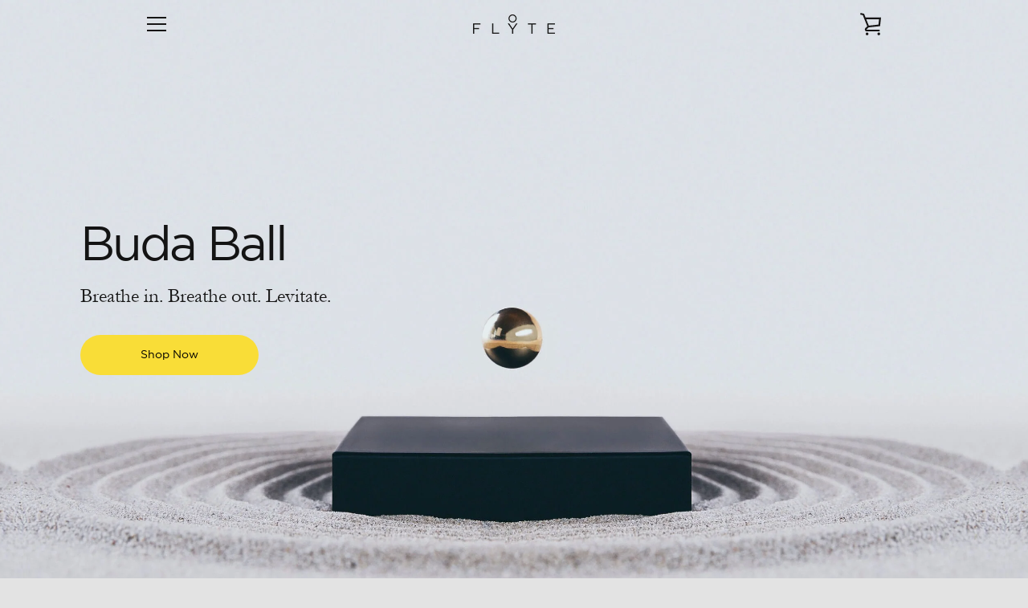

--- FILE ---
content_type: text/html; charset=utf-8
request_url: https://flytestore.com/
body_size: 65179
content:


<!doctype html>
<!--[if IE 9]> <html class="ie9 supports-no-js" lang="en"> <![endif]-->
<!--[if (gt IE 9)|!(IE)]><!--> <html class="supports-no-js " lang="en"> <!--<![endif]-->
<head>
  <!-- Global site tag (gtag.js) - Google Ads: 878173533 -->
<script async src="https://www.googletagmanager.com/gtag/js?id=AW-878173533"></script>
<script>
  window.dataLayer = window.dataLayer || [];
  function gtag(){dataLayer.push(arguments);}
  gtag('js', new Date());

  gtag('config', 'AW-878173533');
</script>
<!--   <style>
    span.money {
      display: block !important;
    }
  </style> commented by mlveda -->


 
  <meta charset="utf-8">
  <!--[if IE 9]><meta http-equiv="X-UA-Compatible" content="IE=9,chrome=1"><![endif]-->
  <!--[if (gt IE 9)|!(IE)]><!--><meta http-equiv="X-UA-Compatible" content="IE=edge,chrome=1"><!--<![endif]-->
  <meta name="viewport" content="width=device-width,initial-scale=1">
  <meta name="theme-color" content="#000000">
  <link rel="canonical" href="https://flytestore.com/">

  
    <link rel="shortcut icon" href="//flytestore.com/cdn/shop/files/Screen_Shot_2018-11-09_at_09.57.36_32x32.png?v=1613746402" type="image/png">
  
<!-- Hyro -->
  <script>var head = document.head;var script = document.createElement('script');script.type = 'text/javascript';script.src = "https://181478.tracking.hyros.com/v1/lst/universal-script?ph=5fae1a1eae240cf2704271de8e1398fccc2cceb5eab15506bee598a7e839fc64&tag=!tracking";head.appendChild(script);</script>
   <!-- Google Shopping Verification tag-->
  <link rel=“alternate” hreflang=“en” href=“http://eu.flyte.se/“ />
<link rel=“alternate” hreflang=“en-gb” href=“http://eu.flyte.se/“ />
<link rel=“alternate” hreflang=“en-us” href=“http://www.flyte.se/“ />
<meta name="facebook-domain-verification" content="x3llhn87lv5t5uecb05uuqu13zjjwa" />
<!-- Adoric start -->
  <script>
(function (a, d, o, r, i, c, u, p, w, m) {
m = d.getElementsByTagName(o)[0], a[c] = a[c]
|| {}, a[c].trigger = a[c].trigger || function () {
(a[c].trigger.arg = a[c].trigger.arg || []).push(arguments)},
a[c].on = a[c].on || function () {(a[c].on.arg = a[c].on.arg || []).push(arguments)},
a[c].off = a[c].off || function () {(a[c].off.arg = a[c].off.arg || []).push(arguments)
}, w = d.createElement(o), w.id = i, w.src = r, w.async = 1, w.setAttribute(p, u),
m.parentNode.insertBefore(w, m), w = null}
)(window, document, "script", "https://14571649.adoric-om.com/adoric.js", "Adoric_Script", "adoric","66a9c81b5f042f8ff33356614f378003", "data-key");
</script> 
<!-- Adoric end -->
  <title>
    FLYTE - Levitating, innovative and high-design products for your home &ndash; Flyte
  </title>

  
    <meta name="description" content="FLYTE combines levitating technology with design to develop levitating products with a WOW factor. We set the light-bulb and the planter free.">
  

  <!-- /snippets/social-meta-tags.liquid -->




<meta property="og:site_name" content="Flyte">
<meta property="og:url" content="https://flytestore.com/">
<meta property="og:title" content="FLYTE - Levitating, innovative and high-design products for your home">
<meta property="og:type" content="website">
<meta property="og:description" content="FLYTE combines levitating technology with design to develop levitating products with a WOW factor. We set the light-bulb and the planter free.">

<meta property="og:image" content="http://flytestore.com/cdn/shop/files/Screen_Shot_2018-11-09_at_09.57.36_1200x1200.png?v=1613746402">
<meta property="og:image:secure_url" content="https://flytestore.com/cdn/shop/files/Screen_Shot_2018-11-09_at_09.57.36_1200x1200.png?v=1613746402">


  <meta name="twitter:site" content="@thisisflyte">

<meta name="twitter:card" content="summary_large_image">
<meta name="twitter:title" content="FLYTE - Levitating, innovative and high-design products for your home">
<meta name="twitter:description" content="FLYTE combines levitating technology with design to develop levitating products with a WOW factor. We set the light-bulb and the planter free.">



 


 
 





 
<script>window.performance && window.performance.mark && window.performance.mark('shopify.content_for_header.start');</script><meta name="facebook-domain-verification" content="1hppzz9fzz9j20ysvhtg5b4p1szaot">
<meta name="google-site-verification" content="lFi17lXQQuhjG5S6uelSC8ygeAAPXtWiaJfbv7J6FcI">
<meta id="shopify-digital-wallet" name="shopify-digital-wallet" content="/12741065/digital_wallets/dialog">
<meta name="shopify-checkout-api-token" content="663a23602229e396fc43729417b5b72c">
<meta id="in-context-paypal-metadata" data-shop-id="12741065" data-venmo-supported="true" data-environment="production" data-locale="en_US" data-paypal-v4="true" data-currency="USD">
<script async="async" data-src="/checkouts/internal/preloads.js?locale=en-US"></script>
<link rel="preconnect" href="https://shop.app" crossorigin="anonymous">
<script async="async" data-src="https://shop.app/checkouts/internal/preloads.js?locale=en-US&shop_id=12741065" crossorigin="anonymous"></script>
<script id="apple-pay-shop-capabilities" type="application/json">{"shopId":12741065,"countryCode":"US","currencyCode":"USD","merchantCapabilities":["supports3DS"],"merchantId":"gid:\/\/shopify\/Shop\/12741065","merchantName":"Flyte","requiredBillingContactFields":["postalAddress","email","phone"],"requiredShippingContactFields":["postalAddress","email","phone"],"shippingType":"shipping","supportedNetworks":["visa","masterCard","amex","discover","elo","jcb"],"total":{"type":"pending","label":"Flyte","amount":"1.00"},"shopifyPaymentsEnabled":true,"supportsSubscriptions":true}</script>
<script id="shopify-features" type="application/json">{"accessToken":"663a23602229e396fc43729417b5b72c","betas":["rich-media-storefront-analytics"],"domain":"flytestore.com","predictiveSearch":true,"shopId":12741065,"locale":"en"}</script>
<script>var Shopify = Shopify || {};
Shopify.shop = "thisisflyte-eu.myshopify.com";
Shopify.locale = "en";
Shopify.currency = {"active":"USD","rate":"1.0"};
Shopify.country = "US";
Shopify.theme = {"name":"Flyte | Published","id":32822362215,"schema_name":"Narrative","schema_version":"2.2.0","theme_store_id":null,"role":"main"};
Shopify.theme.handle = "null";
Shopify.theme.style = {"id":null,"handle":null};
Shopify.cdnHost = "flytestore.com/cdn";
Shopify.routes = Shopify.routes || {};
Shopify.routes.root = "/";</script>
<script type="module">!function(o){(o.Shopify=o.Shopify||{}).modules=!0}(window);</script>
<script>!function(o){function n(){var o=[];function n(){o.push(Array.prototype.slice.apply(arguments))}return n.q=o,n}var t=o.Shopify=o.Shopify||{};t.loadFeatures=n(),t.autoloadFeatures=n()}(window);</script>
<script>
  window.ShopifyPay = window.ShopifyPay || {};
  window.ShopifyPay.apiHost = "shop.app\/pay";
  window.ShopifyPay.redirectState = null;
</script>
<script id="shop-js-analytics" type="application/json">{"pageType":"index"}</script>
<script defer="defer" async type="module" data-src="//flytestore.com/cdn/shopifycloud/shop-js/modules/v2/client.init-shop-cart-sync_BN7fPSNr.en.esm.js"></script>
<script defer="defer" async type="module" data-src="//flytestore.com/cdn/shopifycloud/shop-js/modules/v2/chunk.common_Cbph3Kss.esm.js"></script>
<script defer="defer" async type="module" data-src="//flytestore.com/cdn/shopifycloud/shop-js/modules/v2/chunk.modal_DKumMAJ1.esm.js"></script>
<script type="module">
  await import("//flytestore.com/cdn/shopifycloud/shop-js/modules/v2/client.init-shop-cart-sync_BN7fPSNr.en.esm.js");
await import("//flytestore.com/cdn/shopifycloud/shop-js/modules/v2/chunk.common_Cbph3Kss.esm.js");
await import("//flytestore.com/cdn/shopifycloud/shop-js/modules/v2/chunk.modal_DKumMAJ1.esm.js");

  window.Shopify.SignInWithShop?.initShopCartSync?.({"fedCMEnabled":true,"windoidEnabled":true});

</script>
<script>
  window.Shopify = window.Shopify || {};
  if (!window.Shopify.featureAssets) window.Shopify.featureAssets = {};
  window.Shopify.featureAssets['shop-js'] = {"shop-cart-sync":["modules/v2/client.shop-cart-sync_CJVUk8Jm.en.esm.js","modules/v2/chunk.common_Cbph3Kss.esm.js","modules/v2/chunk.modal_DKumMAJ1.esm.js"],"init-fed-cm":["modules/v2/client.init-fed-cm_7Fvt41F4.en.esm.js","modules/v2/chunk.common_Cbph3Kss.esm.js","modules/v2/chunk.modal_DKumMAJ1.esm.js"],"init-shop-email-lookup-coordinator":["modules/v2/client.init-shop-email-lookup-coordinator_Cc088_bR.en.esm.js","modules/v2/chunk.common_Cbph3Kss.esm.js","modules/v2/chunk.modal_DKumMAJ1.esm.js"],"init-windoid":["modules/v2/client.init-windoid_hPopwJRj.en.esm.js","modules/v2/chunk.common_Cbph3Kss.esm.js","modules/v2/chunk.modal_DKumMAJ1.esm.js"],"shop-button":["modules/v2/client.shop-button_B0jaPSNF.en.esm.js","modules/v2/chunk.common_Cbph3Kss.esm.js","modules/v2/chunk.modal_DKumMAJ1.esm.js"],"shop-cash-offers":["modules/v2/client.shop-cash-offers_DPIskqss.en.esm.js","modules/v2/chunk.common_Cbph3Kss.esm.js","modules/v2/chunk.modal_DKumMAJ1.esm.js"],"shop-toast-manager":["modules/v2/client.shop-toast-manager_CK7RT69O.en.esm.js","modules/v2/chunk.common_Cbph3Kss.esm.js","modules/v2/chunk.modal_DKumMAJ1.esm.js"],"init-shop-cart-sync":["modules/v2/client.init-shop-cart-sync_BN7fPSNr.en.esm.js","modules/v2/chunk.common_Cbph3Kss.esm.js","modules/v2/chunk.modal_DKumMAJ1.esm.js"],"init-customer-accounts-sign-up":["modules/v2/client.init-customer-accounts-sign-up_CfPf4CXf.en.esm.js","modules/v2/client.shop-login-button_DeIztwXF.en.esm.js","modules/v2/chunk.common_Cbph3Kss.esm.js","modules/v2/chunk.modal_DKumMAJ1.esm.js"],"pay-button":["modules/v2/client.pay-button_CgIwFSYN.en.esm.js","modules/v2/chunk.common_Cbph3Kss.esm.js","modules/v2/chunk.modal_DKumMAJ1.esm.js"],"init-customer-accounts":["modules/v2/client.init-customer-accounts_DQ3x16JI.en.esm.js","modules/v2/client.shop-login-button_DeIztwXF.en.esm.js","modules/v2/chunk.common_Cbph3Kss.esm.js","modules/v2/chunk.modal_DKumMAJ1.esm.js"],"avatar":["modules/v2/client.avatar_BTnouDA3.en.esm.js"],"init-shop-for-new-customer-accounts":["modules/v2/client.init-shop-for-new-customer-accounts_CsZy_esa.en.esm.js","modules/v2/client.shop-login-button_DeIztwXF.en.esm.js","modules/v2/chunk.common_Cbph3Kss.esm.js","modules/v2/chunk.modal_DKumMAJ1.esm.js"],"shop-follow-button":["modules/v2/client.shop-follow-button_BRMJjgGd.en.esm.js","modules/v2/chunk.common_Cbph3Kss.esm.js","modules/v2/chunk.modal_DKumMAJ1.esm.js"],"checkout-modal":["modules/v2/client.checkout-modal_B9Drz_yf.en.esm.js","modules/v2/chunk.common_Cbph3Kss.esm.js","modules/v2/chunk.modal_DKumMAJ1.esm.js"],"shop-login-button":["modules/v2/client.shop-login-button_DeIztwXF.en.esm.js","modules/v2/chunk.common_Cbph3Kss.esm.js","modules/v2/chunk.modal_DKumMAJ1.esm.js"],"lead-capture":["modules/v2/client.lead-capture_DXYzFM3R.en.esm.js","modules/v2/chunk.common_Cbph3Kss.esm.js","modules/v2/chunk.modal_DKumMAJ1.esm.js"],"shop-login":["modules/v2/client.shop-login_CA5pJqmO.en.esm.js","modules/v2/chunk.common_Cbph3Kss.esm.js","modules/v2/chunk.modal_DKumMAJ1.esm.js"],"payment-terms":["modules/v2/client.payment-terms_BxzfvcZJ.en.esm.js","modules/v2/chunk.common_Cbph3Kss.esm.js","modules/v2/chunk.modal_DKumMAJ1.esm.js"]};
</script>
<script>(function() {
  var isLoaded = false;
  function asyncLoad() {
    if (isLoaded) return;
    isLoaded = true;
    var urls = ["\/\/www.powr.io\/powr.js?powr-token=thisisflyte-eu.myshopify.com\u0026external-type=shopify\u0026shop=thisisflyte-eu.myshopify.com","https:\/\/chimpstatic.com\/mcjs-connected\/js\/users\/876bbc11413d2aeb66b3c3b5b\/88dd8c7c84f94d1e22200a485.js?shop=thisisflyte-eu.myshopify.com","https:\/\/widgetic.com\/sdk\/sdk.js?shop=thisisflyte-eu.myshopify.com","\/\/cdn.shopify.com\/proxy\/4dda98700be24ac8f8bbc5cafdd344983c5ce1fee702d1495c4f75b5871886ed\/static.cdn.printful.com\/static\/js\/external\/shopify-product-customizer.js?v=0.28\u0026shop=thisisflyte-eu.myshopify.com\u0026sp-cache-control=cHVibGljLCBtYXgtYWdlPTkwMA","https:\/\/cdn.nfcube.com\/instafeed-cb0f533776610c9bbdf02ebafc82d279.js?shop=thisisflyte-eu.myshopify.com","https:\/\/a.mailmunch.co\/widgets\/site-1075685-0c2bddf7ac43fde0d4da2dc5a8e1a527f47667d6.js?shop=thisisflyte-eu.myshopify.com","https:\/\/cdn.hextom.com\/js\/quickannouncementbar.js?shop=thisisflyte-eu.myshopify.com"];
    for (var i = 0; i < urls.length; i++) {
      var s = document.createElement('script');
      s.type = 'text/javascript';
      s.async = true;
      s.src = urls[i];
      var x = document.getElementsByTagName('script')[0];
      x.parentNode.insertBefore(s, x);
    }
  };
  document.addEventListener('StartAsyncLoading',function(event){asyncLoad();});if(window.attachEvent) {
    window.attachEvent('onload', function(){});
  } else {
    window.addEventListener('load', function(){}, false);
  }
})();</script>
<script id="__st">var __st={"a":12741065,"offset":-18000,"reqid":"cbc3f3db-39f3-4b3b-8a71-501963940ac8-1769787429","pageurl":"flytestore.com\/?utm_source=IG\u0026utm_campaign=physicsfun","u":"77793f5b2bd9","p":"home"};</script>
<script>window.ShopifyPaypalV4VisibilityTracking = true;</script>
<script id="captcha-bootstrap">!function(){'use strict';const t='contact',e='account',n='new_comment',o=[[t,t],['blogs',n],['comments',n],[t,'customer']],c=[[e,'customer_login'],[e,'guest_login'],[e,'recover_customer_password'],[e,'create_customer']],r=t=>t.map((([t,e])=>`form[action*='/${t}']:not([data-nocaptcha='true']) input[name='form_type'][value='${e}']`)).join(','),a=t=>()=>t?[...document.querySelectorAll(t)].map((t=>t.form)):[];function s(){const t=[...o],e=r(t);return a(e)}const i='password',u='form_key',d=['recaptcha-v3-token','g-recaptcha-response','h-captcha-response',i],f=()=>{try{return window.sessionStorage}catch{return}},m='__shopify_v',_=t=>t.elements[u];function p(t,e,n=!1){try{const o=window.sessionStorage,c=JSON.parse(o.getItem(e)),{data:r}=function(t){const{data:e,action:n}=t;return t[m]||n?{data:e,action:n}:{data:t,action:n}}(c);for(const[e,n]of Object.entries(r))t.elements[e]&&(t.elements[e].value=n);n&&o.removeItem(e)}catch(o){console.error('form repopulation failed',{error:o})}}const l='form_type',E='cptcha';function T(t){t.dataset[E]=!0}const w=window,h=w.document,L='Shopify',v='ce_forms',y='captcha';let A=!1;((t,e)=>{const n=(g='f06e6c50-85a8-45c8-87d0-21a2b65856fe',I='https://cdn.shopify.com/shopifycloud/storefront-forms-hcaptcha/ce_storefront_forms_captcha_hcaptcha.v1.5.2.iife.js',D={infoText:'Protected by hCaptcha',privacyText:'Privacy',termsText:'Terms'},(t,e,n)=>{const o=w[L][v],c=o.bindForm;if(c)return c(t,g,e,D).then(n);var r;o.q.push([[t,g,e,D],n]),r=I,A||(h.body.append(Object.assign(h.createElement('script'),{id:'captcha-provider',async:!0,src:r})),A=!0)});var g,I,D;w[L]=w[L]||{},w[L][v]=w[L][v]||{},w[L][v].q=[],w[L][y]=w[L][y]||{},w[L][y].protect=function(t,e){n(t,void 0,e),T(t)},Object.freeze(w[L][y]),function(t,e,n,w,h,L){const[v,y,A,g]=function(t,e,n){const i=e?o:[],u=t?c:[],d=[...i,...u],f=r(d),m=r(i),_=r(d.filter((([t,e])=>n.includes(e))));return[a(f),a(m),a(_),s()]}(w,h,L),I=t=>{const e=t.target;return e instanceof HTMLFormElement?e:e&&e.form},D=t=>v().includes(t);t.addEventListener('submit',(t=>{const e=I(t);if(!e)return;const n=D(e)&&!e.dataset.hcaptchaBound&&!e.dataset.recaptchaBound,o=_(e),c=g().includes(e)&&(!o||!o.value);(n||c)&&t.preventDefault(),c&&!n&&(function(t){try{if(!f())return;!function(t){const e=f();if(!e)return;const n=_(t);if(!n)return;const o=n.value;o&&e.removeItem(o)}(t);const e=Array.from(Array(32),(()=>Math.random().toString(36)[2])).join('');!function(t,e){_(t)||t.append(Object.assign(document.createElement('input'),{type:'hidden',name:u})),t.elements[u].value=e}(t,e),function(t,e){const n=f();if(!n)return;const o=[...t.querySelectorAll(`input[type='${i}']`)].map((({name:t})=>t)),c=[...d,...o],r={};for(const[a,s]of new FormData(t).entries())c.includes(a)||(r[a]=s);n.setItem(e,JSON.stringify({[m]:1,action:t.action,data:r}))}(t,e)}catch(e){console.error('failed to persist form',e)}}(e),e.submit())}));const S=(t,e)=>{t&&!t.dataset[E]&&(n(t,e.some((e=>e===t))),T(t))};for(const o of['focusin','change'])t.addEventListener(o,(t=>{const e=I(t);D(e)&&S(e,y())}));const B=e.get('form_key'),M=e.get(l),P=B&&M;t.addEventListener('DOMContentLoaded',(()=>{const t=y();if(P)for(const e of t)e.elements[l].value===M&&p(e,B);[...new Set([...A(),...v().filter((t=>'true'===t.dataset.shopifyCaptcha))])].forEach((e=>S(e,t)))}))}(h,new URLSearchParams(w.location.search),n,t,e,['guest_login'])})(!0,!0)}();</script>
<script integrity="sha256-4kQ18oKyAcykRKYeNunJcIwy7WH5gtpwJnB7kiuLZ1E=" data-source-attribution="shopify.loadfeatures" defer="defer" data-src="//flytestore.com/cdn/shopifycloud/storefront/assets/storefront/load_feature-a0a9edcb.js" crossorigin="anonymous"></script>
<script crossorigin="anonymous" defer="defer" data-src="//flytestore.com/cdn/shopifycloud/storefront/assets/shopify_pay/storefront-65b4c6d7.js?v=20250812"></script>
<script data-source-attribution="shopify.dynamic_checkout.dynamic.init">var Shopify=Shopify||{};Shopify.PaymentButton=Shopify.PaymentButton||{isStorefrontPortableWallets:!0,init:function(){window.Shopify.PaymentButton.init=function(){};var t=document.createElement("script");t.data-src="https://flytestore.com/cdn/shopifycloud/portable-wallets/latest/portable-wallets.en.js",t.type="module",document.head.appendChild(t)}};
</script>
<script data-source-attribution="shopify.dynamic_checkout.buyer_consent">
  function portableWalletsHideBuyerConsent(e){var t=document.getElementById("shopify-buyer-consent"),n=document.getElementById("shopify-subscription-policy-button");t&&n&&(t.classList.add("hidden"),t.setAttribute("aria-hidden","true"),n.removeEventListener("click",e))}function portableWalletsShowBuyerConsent(e){var t=document.getElementById("shopify-buyer-consent"),n=document.getElementById("shopify-subscription-policy-button");t&&n&&(t.classList.remove("hidden"),t.removeAttribute("aria-hidden"),n.addEventListener("click",e))}window.Shopify?.PaymentButton&&(window.Shopify.PaymentButton.hideBuyerConsent=portableWalletsHideBuyerConsent,window.Shopify.PaymentButton.showBuyerConsent=portableWalletsShowBuyerConsent);
</script>
<script data-source-attribution="shopify.dynamic_checkout.cart.bootstrap">document.addEventListener("DOMContentLoaded",(function(){function t(){return document.querySelector("shopify-accelerated-checkout-cart, shopify-accelerated-checkout")}if(t())Shopify.PaymentButton.init();else{new MutationObserver((function(e,n){t()&&(Shopify.PaymentButton.init(),n.disconnect())})).observe(document.body,{childList:!0,subtree:!0})}}));
</script>
<link id="shopify-accelerated-checkout-styles" rel="stylesheet" media="screen" href="https://flytestore.com/cdn/shopifycloud/portable-wallets/latest/accelerated-checkout-backwards-compat.css" crossorigin="anonymous">
<style id="shopify-accelerated-checkout-cart">
        #shopify-buyer-consent {
  margin-top: 1em;
  display: inline-block;
  width: 100%;
}

#shopify-buyer-consent.hidden {
  display: none;
}

#shopify-subscription-policy-button {
  background: none;
  border: none;
  padding: 0;
  text-decoration: underline;
  font-size: inherit;
  cursor: pointer;
}

#shopify-subscription-policy-button::before {
  box-shadow: none;
}

      </style>

<script>window.performance && window.performance.mark && window.performance.mark('shopify.content_for_header.end');</script>       

  







<style>

/* ------------------------ Critical Helper Classes ------------------------- */
.critical-hide {
  display: none;
}

.critical-clear {
  opacity: 0;
  visibility: hidden;
}

.drawer-cover {
  opacity: 0;
}

.main-content .shopify-section {
  display: none;
}

.main-content .shopify-section:first-child {
  display: inherit;
}

body:not(.template-index) .main-content {
  opacity: 0;
}


/* ----------------------------- Global Styles ------------------------------ */
*, *::before, *::after {
  box-sizing: border-box;
}

html {
  font-size: 62.5%;
  background-color: #ffffff;
}

body {
  margin: 0;
  font-size: 1.6rem;
  font-family: "Lora", serif ;
  color: #000000;
  line-height: 1.625;
}

.page-width {
  max-width: 980px;
  padding: 0 20px;
  margin: 0 auto;
}

/* ---------------------------- Helper Classes ------------------------------ */
.visually-hidden,
.icon__fallback-text {
  position: absolute !important;
  overflow: hidden;
  clip: rect(0 0 0 0);
  height: 1px;
  width: 1px;
  padding: 0;
  border: 0;
}

/* ----------------------------- Typography --------------------------------- */
body {
  -webkit-font-smoothing: antialiased;
  -webkit-text-size-adjust: 100%;
}

.h4 {
  letter-spacing: inherit;
  text-transform: inherit;
  font-family: "Lora", serif ;
  font-weight: 400;
}


.h4 a {
  color: inherit;
  text-decoration: none;
  font-weight: inherit;
}

.h4 {
  font-size: 2.2rem;
}

@media only screen and (min-width: 750px) {
  .h4 {
    font-size: 2.4rem;
    line-height: 1.5;
  }
}

/* ------------------------------ Buttons ----------------------------------- */
.btn,
.btn--secondary {
  -moz-user-select: "none";
  -ms-user-select: "none";
  -webkit-user-select: "none";
  user-select: "none";
  -webkit-appearance: none;
  -moz-appearance: none;
  appearance: none;
  display: inline-block;
  position: relative;
  width: auto;
  background-color: #000000;
  border-radius: 0;
  color: #ffffff;
  border: 2px solid #000000;
  font-size: 1.4rem;
  font-weight: 700;
  letter-spacing: 1.5px;
  text-decoration: none;
  text-align: center;
  text-transform: uppercase;
  padding: 10px 30px;
  line-height: 2.2;
  vertical-align: middle;
  cursor: pointer;
  transition: outline 0.1s linear;
  box-sizing: border-box;
}

.btn--square {
  width: 50px;
  height: 50px;
  padding: 0;
  text-align: center;
  line-height: 50px;
}

.btn--clear {
  position: relative;
  background-color: transparent;
  border: 0;
  color: #000000;
  transition: 0.15s opacity ease-out;
}

.btn--clear:hover::after,
.btn--clear::after {
  outline: 0 !important;
}

.btn::after,
.btn--secondary::after {
  content: '';
  display: block;
  position: absolute;
  top: 0;
  left: 0;
  width: 100%;
  height: 100%;
  outline: 2px solid #000000;
  transition: outline 0.1s linear;
}

/* -------------------------------- Icons ----------------------------------- */
.icon {
  display: inline-block;
  width: 20px;
  height: 20px;
  vertical-align: middle;
}

/* ----------------------------- Site Header -------------------------------- */
.site-header {
  position: relative;
  transition: transform 0.25s ease-out;
  z-index: 10;
}

.site-header--transparent,
.site-header--homepage {
  position: absolute;
  top: 0;
  left: 0;
  right: 0;
  z-index: 10;
}

.site-header__wrapper {
  position: relative;
  min-height: 60px;
  width: 100%;
  background-color: #fff;
  z-index: 10;
}

.site-header--transparent .site-header__wrapper {
  background-color: transparent;
}

.site-header__wrapper svg {
  fill: #000000;
}

.site-header__wrapper--transitioning {
  transition: background-color 0.25s ease-out, margin-top 0.25s ease-out;
}

.announcement-bar {
  display: none;
  text-align: center;
  position: relative;
  text-decoration: none;
  z-index: 10;
}

.announcement-bar--visible {
  display: block;
}

.announcement-bar__message {
  font-size: 16px;
  font-weight: 400;
  padding: 10px 20px;
  margin-bottom: 0;
}

.announcement-bar__message .icon {
  fill: currentColor;
}

.announcement-bar__close {
  position: absolute;
  right: 20px;
  padding: 0;
  width: 30px;
  height: 30px;
  line-height: 100%;
  top: 50%;
  -ms-transform: translateY(-50%);
  -webkit-transform: translateY(-50%);
  transform: translateY(-50%);
}

.announcement-bar__close .icon {
  width: 12px;
  height: 12px;
  fill: currentColor;
}

.site-header-sections {
  display: -webkit-flex;
  display: -ms-flexbox;
  display: flex;
  width: 100%;
  -ms-flex-align: center;
  -webkit-align-items: center;
  -moz-align-items: center;
  -ms-align-items: center;
  -o-align-items: center;
  align-items: center;
  min-height: 60px;
}

.site-header__section--title {
  display: -webkit-flex;
  display: -ms-flexbox;
  display: flex;
  width: 100%;
  -webkit-justify-content: center;
  -ms-justify-content: center;
  justify-content: center;
}

.ie9 .site-header__section--title {
  width: 100%;
  padding: 10px 0 2px;
  text-align: center;
}

.site-header__logo-wrapper {
  display: inline-block;
  margin: 0;
  padding: 10px 0;
  text-align: center;
  line-height: 1.2;
}

.site-header__logo {
  display: block;
}

.site-header__logo-image {
  display: block;
  margin: 0 auto;
}

.site-header--transparent .site-header__logo-image {
  display: none;
}

@media only screen and (max-width: 749px) {
  .site-header__logo-image {
    max-height: 30px;
  }
}

.site-header__logo-image--transparent {
  display: none;
}

.site-header--transparent .site-header__logo-image--transparent {
  display: block;
}

.navigation-open .site-header__logo-image--transparent,
html.supports-no-js .site-header__logo-image--transparent {
  display: none;
}

.site-header__cart svg {
  width: 22px;
  height: 30px;
  margin: -2px 0 0 -2px;
}

@media only screen and (min-width: 750px) {
  .site-header__cart svg {
    width: 26px;
  }
}

.site-header__cart::after {
  border-color: #000000;
}

.site-header__cart-bubble {
  position: absolute;
  top: 15px;
  right: 10px;
  width: 10px;
  height: 10px;
  background-color: #b76b50;
  border-radius: 50%;
  opacity: 0;
  transition: all 0.25s ease-out;
  -ms-transform: scale(0);
  -webkit-transform: scale(0);
  transform: scale(0);
}

@media only screen and (min-width: 750px) {
  .site-header__cart-bubble {
    top:15px;
    right: 9px;
  }
}

.site-header__cart .site-header__cart-bubble {
  top: 13px;
}

@media only screen and (min-width: 750px) {
  .site-header__cart .site-header__cart-bubble {
    top: 12px;
  }
}

.site-header__cart-bubble--visible {
  opacity: 1;
  -ms-transform: scale(1);
  -webkit-transform: scale(1);
  transform: scale(1);
}

.burger-icon {
  display: block;
  height: 2px;
  width: 16px;
  left: 50%;
  margin-left: -8px;
  background: #000000;
  position: absolute;
  transition: all 0.25s ease-out;
}

@media only screen and (min-width: 750px) {
  .burger-icon {
    height:2px;
    width: 24px;
    left: 50%;
    margin-left: -12px;
  }
}

.burger-icon--top {
  top: 18px;
}

@media only screen and (min-width: 750px) {
  .burger-icon--top {
    top: 16px;
  }
}

.site-header__navigation--active .burger-icon--top {
  top: 25px;
  transform: rotate(45deg);
}

.burger-icon--mid {
  top: 24px;
}

@media only screen and (min-width: 750px) {
  .burger-icon--mid {
    top: 24px;
  }
}

.site-header__navigation--active .burger-icon--mid {
  opacity: 0;
}

.burger-icon--bottom {
  top: 30px;
}

@media only screen and (min-width: 750px) {
  .burger-icon--bottom {
    top: 32px;
  }
}

.site-header__navigation--active .burger-icon--bottom {
  top: 25px;
  transform: rotate(-45deg);
}

.site-header__navigation {
  position: relative;
}

.site-header__navigation svg {
  width: 20px;
  height: 30px;
}

.site-header__navigation::after {
  border-color: #4a4a4a;
}

/* ----------------------------- Slideshow --------------------------------- */
.slideshow {
  display: -webkit-flex;
  display: -ms-flexbox;
  display: flex;
  width: 100%;
  position: relative;
  overflow: hidden;
  height: calc(100vh - 35px);
  background-color: #d9d9d9;
}

.slideshow__slide {
  position: absolute;
  height: 100%;
  width: 100%;
  opacity: 0;
  z-index: 0;
  transition: all 0.5s cubic-bezier(0, 0, 0, 1);
}

.slideshow__slide--active {
  transition: all 0.5s cubic-bezier(0, 0, 0, 1);
  opacity: 1;
  z-index: 2;
}

.slideshow__overlay::before {
  content: '';
  position: absolute;
  top: 0;
  right: 0;
  bottom: 0;
  left: 0;
  z-index: 3;
}

.slideshow__image {
  height: 100%;
  width: 100%;
  object-fit: cover;
  z-index: 1;
  transition: opacity 0.8s cubic-bezier(0.44, 0.13, 0.48, 0.87),filter 400ms,-webkit-filter 400ms;
  font-family: "object-fit: cover";
}

.slideshow__image .placeholder-svg {
  display: block;
  fill: rgba(74,74,74,0.35);
  background-color: #f1eee6;
  position: absolute;
  top: 50%;
  left: 50%;
  height: 100%;
  width: auto;
  max-height: none;
  max-width: none;
  -ms-transform: translate(-50%, -50%);
  -webkit-transform: translate(-50%, -50%);
  transform: translate(-50%, -50%);
}

.slideshow__image .placeholder-background {
  background-color: #faf9f6;
  position: absolute;
  top: 0;
  right: 0;
  bottom: 0;
  left: 0;
}
</style>

  

  <link href="//fonts.googleapis.com/css?family=Lora:400,700" rel="stylesheet" type="text/css" media="all" />


  

    <link href="//fonts.googleapis.com/css?family=Lora:400" rel="stylesheet" type="text/css" media="all" />
  


  


<link title="theme" rel="preload" href="//flytestore.com/cdn/shop/t/19/assets/theme.scss.css?v=8353655828217910771696343958" as="style">
<noscript><link rel="stylesheet" href="//flytestore.com/cdn/shop/t/19/assets/theme.scss.css?v=8353655828217910771696343958"></noscript>

<script>
/*! loadCSS. [c]2017 Filament Group, Inc. MIT License */
!function(a){"use strict";var b=function(b,c,d){function e(a){return h.body?a():void setTimeout(function(){e(a)})}function f(){i.addEventListener&&i.removeEventListener("load",f);if(!Shopify.designMode)i.media=d||"all"}var g,h=a.document,i=h.createElement("link");if(c)g=c;else{var j=(h.body||h.getElementsByTagName("head")[0]).childNodes;g=j[j.length-1]}var k=h.styleSheets;i.rel="stylesheet",i.href=b,i.media=Shopify.designMode?d||"all":"only x",e(function(){g.parentNode.insertBefore(i,c?g:g.nextSibling)});var l=function(a){for(var b=i.href,c=k.length;c--;)if(k[c].href===b)return a();setTimeout(function(){l(a)})};return i.addEventListener&&i.addEventListener("load",f),i.onloadcssdefined=l,l(f),i};"undefined"!=typeof exports?exports.loadCSS=b:a.loadCSS=b}("undefined"!=typeof global?global:this);
/*! onloadCSS. (onload callback for loadCSS) [c]2017 Filament Group, Inc. MIT License */
function onloadCSS(a,b){function c(){!d&&b&&(d=!0,b.call(a))}var d;a.addEventListener&&a.addEventListener("load",c),a.attachEvent&&a.attachEvent("onload",c),"isApplicationInstalled"in navigator&&"onloadcssdefined"in a&&a.onloadcssdefined(c)}

// Insert our stylesheet before our preload <link> tag
var preload = document.querySelector('link[href="//flytestore.com/cdn/shop/t/19/assets/theme.scss.css?v=8353655828217910771696343958"]');
var stylesheet = loadCSS('//flytestore.com/cdn/shop/t/19/assets/theme.scss.css?v=8353655828217910771696343958', preload);
// Create a property to easily detect if the stylesheet is done loading
onloadCSS(stylesheet, function() { stylesheet.loaded = true; });
</script>

  <script>
    var theme = {
      stylesheet: "//flytestore.com/cdn/shop/t/19/assets/theme.scss.css?v=8353655828217910771696343958",
      strings: {
        addToCart: "Add to Cart",
        soldOut: "Sold Out",
        unavailable: "Unavailable",
        addItemSuccess: "Item added to cart!",
        cartError: "There was an error while updating your cart. Please try again.",
        cartQuantityError: "You can only add [quantity] [title] to your cart.",
        newsletter: {
          blankError: "Email can\u0026#39;t be blank.",
          invalidError: "Please enter a valid email address."
        },
        map: {
          zeroResults: "No results for that address",
          overQueryLimit: "You have exceeded the Google API usage limit. Consider upgrading to a \u003ca href=\"https:\/\/developers.google.com\/maps\/premium\/usage-limits\"\u003ePremium Plan\u003c\/a\u003e.",
          authError: "There was a problem authenticating your Google Maps API Key.",
          addressError: "Error looking up that address"
        }
      },
      isOnline: true,
      moneyFormat: "\u003cspan class=money\u003e${{amount}}\u003c\/span\u003e",
      mediaQuerySmall: 750,
      mediaQueryMedium: 990
    };

    

    document.documentElement.className = document.documentElement.className.replace('supports-no-js', '');
  </script>

  <!--[if lte IE 9]><script src="//flytestore.com/cdn/shop/t/19/assets/polyfills.js?v=139579457058596345501535540408"></script><![endif]-->

  <!--[if (gt IE 9)|!(IE)]><!--><script src="//flytestore.com/cdn/shop/t/19/assets/lazysizes.min.js?v=62480953726719776521535540416" async="async"></script><!--<![endif]-->
  <!--[if lte IE 9]><script src="//flytestore.com/cdn/shop/t/19/assets/lazysizes.min.js?v=62480953726719776521535540416"></script><![endif]-->

  <!--[if (gt IE 9)|!(IE)]><!--><script src="//flytestore.com/cdn/shop/t/19/assets/theme.min.js?v=71127070343498543861535540416" defer="defer"></script><!--<![endif]-->
  <!--[if lte IE 9]><script src="//flytestore.com/cdn/shop/t/19/assets/theme.min.js?v=71127070343498543861535540416"></script><![endif]-->

  <!--[if (gt IE 9)|!(IE)]><!--><script src="//flytestore.com/cdn/shop/t/19/assets/custom.js?v=10740381318475518501536424914" defer="defer"></script><!--<![endif]-->
  <!--[if lte IE 9]><script src="//flytestore.com/cdn/shop/t/19/assets/custom.js?v=10740381318475518501536424914"></script><![endif]-->
    <!-- Start of Google verification -->
  <meta name="google-site-verification" content="BuWBog_OLTWCv0NMPVwHYCPMADqf_6wagrQZabK2M8M" />
    <!-- End of Google verifictaion -->


	<script>var loox_global_hash = '1764351554521';</script><style>.loox-reviews-default { max-width: 1200px; margin: 0 auto; }</style>


  

<style type='text/css'>
  .baCountry{width:30px;height:20px;display:inline-block;vertical-align:middle;margin-right:6px;background-size:30px!important;border-radius:4px;background-repeat:no-repeat}
  .baCountry-traditional .baCountry{background-image:url(https://cdn.shopify.com/s/files/1/0194/1736/6592/t/1/assets/ba-flags.png?=14261939516959647149);height:19px!important}
  .baCountry-modern .baCountry{background-image:url(https://cdn.shopify.com/s/files/1/0194/1736/6592/t/1/assets/ba-flags.png?=14261939516959647149)}
  .baCountry-NO-FLAG{background-position:0 0}.baCountry-AD{background-position:0 -20px}.baCountry-AED{background-position:0 -40px}.baCountry-AFN{background-position:0 -60px}.baCountry-AG{background-position:0 -80px}.baCountry-AI{background-position:0 -100px}.baCountry-ALL{background-position:0 -120px}.baCountry-AMD{background-position:0 -140px}.baCountry-AOA{background-position:0 -160px}.baCountry-ARS{background-position:0 -180px}.baCountry-AS{background-position:0 -200px}.baCountry-AT{background-position:0 -220px}.baCountry-AUD{background-position:0 -240px}.baCountry-AWG{background-position:0 -260px}.baCountry-AZN{background-position:0 -280px}.baCountry-BAM{background-position:0 -300px}.baCountry-BBD{background-position:0 -320px}.baCountry-BDT{background-position:0 -340px}.baCountry-BE{background-position:0 -360px}.baCountry-BF{background-position:0 -380px}.baCountry-BGN{background-position:0 -400px}.baCountry-BHD{background-position:0 -420px}.baCountry-BIF{background-position:0 -440px}.baCountry-BJ{background-position:0 -460px}.baCountry-BMD{background-position:0 -480px}.baCountry-BND{background-position:0 -500px}.baCountry-BOB{background-position:0 -520px}.baCountry-BRL{background-position:0 -540px}.baCountry-BSD{background-position:0 -560px}.baCountry-BTN{background-position:0 -580px}.baCountry-BWP{background-position:0 -600px}.baCountry-BYN{background-position:0 -620px}.baCountry-BZD{background-position:0 -640px}.baCountry-CAD{background-position:0 -660px}.baCountry-CC{background-position:0 -680px}.baCountry-CDF{background-position:0 -700px}.baCountry-CG{background-position:0 -720px}.baCountry-CHF{background-position:0 -740px}.baCountry-CI{background-position:0 -760px}.baCountry-CK{background-position:0 -780px}.baCountry-CLP{background-position:0 -800px}.baCountry-CM{background-position:0 -820px}.baCountry-CNY{background-position:0 -840px}.baCountry-COP{background-position:0 -860px}.baCountry-CRC{background-position:0 -880px}.baCountry-CU{background-position:0 -900px}.baCountry-CX{background-position:0 -920px}.baCountry-CY{background-position:0 -940px}.baCountry-CZK{background-position:0 -960px}.baCountry-DE{background-position:0 -980px}.baCountry-DJF{background-position:0 -1000px}.baCountry-DKK{background-position:0 -1020px}.baCountry-DM{background-position:0 -1040px}.baCountry-DOP{background-position:0 -1060px}.baCountry-DZD{background-position:0 -1080px}.baCountry-EC{background-position:0 -1100px}.baCountry-EE{background-position:0 -1120px}.baCountry-EGP{background-position:0 -1140px}.baCountry-ER{background-position:0 -1160px}.baCountry-ES{background-position:0 -1180px}.baCountry-ETB{background-position:0 -1200px}.baCountry-EUR{background-position:0 -1220px}.baCountry-FI{background-position:0 -1240px}.baCountry-FJD{background-position:0 -1260px}.baCountry-FKP{background-position:0 -1280px}.baCountry-FO{background-position:0 -1300px}.baCountry-FR{background-position:0 -1320px}.baCountry-GA{background-position:0 -1340px}.baCountry-GBP{background-position:0 -1360px}.baCountry-GD{background-position:0 -1380px}.baCountry-GEL{background-position:0 -1400px}.baCountry-GHS{background-position:0 -1420px}.baCountry-GIP{background-position:0 -1440px}.baCountry-GL{background-position:0 -1460px}.baCountry-GMD{background-position:0 -1480px}.baCountry-GNF{background-position:0 -1500px}.baCountry-GQ{background-position:0 -1520px}.baCountry-GR{background-position:0 -1540px}.baCountry-GTQ{background-position:0 -1560px}.baCountry-GU{background-position:0 -1580px}.baCountry-GW{background-position:0 -1600px}.baCountry-HKD{background-position:0 -1620px}.baCountry-HNL{background-position:0 -1640px}.baCountry-HRK{background-position:0 -1660px}.baCountry-HTG{background-position:0 -1680px}.baCountry-HUF{background-position:0 -1700px}.baCountry-IDR{background-position:0 -1720px}.baCountry-IE{background-position:0 -1740px}.baCountry-ILS{background-position:0 -1760px}.baCountry-INR{background-position:0 -1780px}.baCountry-IO{background-position:0 -1800px}.baCountry-IQD{background-position:0 -1820px}.baCountry-IRR{background-position:0 -1840px}.baCountry-ISK{background-position:0 -1860px}.baCountry-IT{background-position:0 -1880px}.baCountry-JMD{background-position:0 -1900px}.baCountry-JOD{background-position:0 -1920px}.baCountry-JPY{background-position:0 -1940px}.baCountry-KES{background-position:0 -1960px}.baCountry-KGS{background-position:0 -1980px}.baCountry-KHR{background-position:0 -2000px}.baCountry-KI{background-position:0 -2020px}.baCountry-KMF{background-position:0 -2040px}.baCountry-KN{background-position:0 -2060px}.baCountry-KP{background-position:0 -2080px}.baCountry-KRW{background-position:0 -2100px}.baCountry-KWD{background-position:0 -2120px}.baCountry-KYD{background-position:0 -2140px}.baCountry-KZT{background-position:0 -2160px}.baCountry-LBP{background-position:0 -2180px}.baCountry-LI{background-position:0 -2200px}.baCountry-LKR{background-position:0 -2220px}.baCountry-LRD{background-position:0 -2240px}.baCountry-LSL{background-position:0 -2260px}.baCountry-LT{background-position:0 -2280px}.baCountry-LU{background-position:0 -2300px}.baCountry-LV{background-position:0 -2320px}.baCountry-LYD{background-position:0 -2340px}.baCountry-MAD{background-position:0 -2360px}.baCountry-MC{background-position:0 -2380px}.baCountry-MDL{background-position:0 -2400px}.baCountry-ME{background-position:0 -2420px}.baCountry-MGA{background-position:0 -2440px}.baCountry-MKD{background-position:0 -2460px}.baCountry-ML{background-position:0 -2480px}.baCountry-MMK{background-position:0 -2500px}.baCountry-MN{background-position:0 -2520px}.baCountry-MOP{background-position:0 -2540px}.baCountry-MQ{background-position:0 -2560px}.baCountry-MR{background-position:0 -2580px}.baCountry-MS{background-position:0 -2600px}.baCountry-MT{background-position:0 -2620px}.baCountry-MUR{background-position:0 -2640px}.baCountry-MVR{background-position:0 -2660px}.baCountry-MWK{background-position:0 -2680px}.baCountry-MXN{background-position:0 -2700px}.baCountry-MYR{background-position:0 -2720px}.baCountry-MZN{background-position:0 -2740px}.baCountry-NAD{background-position:0 -2760px}.baCountry-NE{background-position:0 -2780px}.baCountry-NF{background-position:0 -2800px}.baCountry-NG{background-position:0 -2820px}.baCountry-NIO{background-position:0 -2840px}.baCountry-NL{background-position:0 -2860px}.baCountry-NOK{background-position:0 -2880px}.baCountry-NPR{background-position:0 -2900px}.baCountry-NR{background-position:0 -2920px}.baCountry-NU{background-position:0 -2940px}.baCountry-NZD{background-position:0 -2960px}.baCountry-OMR{background-position:0 -2980px}.baCountry-PAB{background-position:0 -3000px}.baCountry-PEN{background-position:0 -3020px}.baCountry-PGK{background-position:0 -3040px}.baCountry-PHP{background-position:0 -3060px}.baCountry-PKR{background-position:0 -3080px}.baCountry-PLN{background-position:0 -3100px}.baCountry-PR{background-position:0 -3120px}.baCountry-PS{background-position:0 -3140px}.baCountry-PT{background-position:0 -3160px}.baCountry-PW{background-position:0 -3180px}.baCountry-QAR{background-position:0 -3200px}.baCountry-RON{background-position:0 -3220px}.baCountry-RSD{background-position:0 -3240px}.baCountry-RUB{background-position:0 -3260px}.baCountry-RWF{background-position:0 -3280px}.baCountry-SAR{background-position:0 -3300px}.baCountry-SBD{background-position:0 -3320px}.baCountry-SCR{background-position:0 -3340px}.baCountry-SDG{background-position:0 -3360px}.baCountry-SEK{background-position:0 -3380px}.baCountry-SGD{background-position:0 -3400px}.baCountry-SI{background-position:0 -3420px}.baCountry-SK{background-position:0 -3440px}.baCountry-SLL{background-position:0 -3460px}.baCountry-SM{background-position:0 -3480px}.baCountry-SN{background-position:0 -3500px}.baCountry-SO{background-position:0 -3520px}.baCountry-SRD{background-position:0 -3540px}.baCountry-SSP{background-position:0 -3560px}.baCountry-STD{background-position:0 -3580px}.baCountry-SV{background-position:0 -3600px}.baCountry-SYP{background-position:0 -3620px}.baCountry-SZL{background-position:0 -3640px}.baCountry-TC{background-position:0 -3660px}.baCountry-TD{background-position:0 -3680px}.baCountry-TG{background-position:0 -3700px}.baCountry-THB{background-position:0 -3720px}.baCountry-TJS{background-position:0 -3740px}.baCountry-TK{background-position:0 -3760px}.baCountry-TMT{background-position:0 -3780px}.baCountry-TND{background-position:0 -3800px}.baCountry-TOP{background-position:0 -3820px}.baCountry-TRY{background-position:0 -3840px}.baCountry-TTD{background-position:0 -3860px}.baCountry-TWD{background-position:0 -3880px}.baCountry-TZS{background-position:0 -3900px}.baCountry-UAH{background-position:0 -3920px}.baCountry-UGX{background-position:0 -3940px}.baCountry-USD{background-position:0 -3960px}.baCountry-UYU{background-position:0 -3980px}.baCountry-UZS{background-position:0 -4000px}.baCountry-VEF{background-position:0 -4020px}.baCountry-VG{background-position:0 -4040px}.baCountry-VI{background-position:0 -4060px}.baCountry-VND{background-position:0 -4080px}.baCountry-VUV{background-position:0 -4100px}.baCountry-WST{background-position:0 -4120px}.baCountry-XAF{background-position:0 -4140px}.baCountry-XPF{background-position:0 -4160px}.baCountry-YER{background-position:0 -4180px}.baCountry-ZAR{background-position:0 -4200px}.baCountry-ZM{background-position:0 -4220px}.baCountry-ZW{background-position:0 -4240px}
  .bacurr-checkoutNotice{margin: 3px 10px 0 10px;left: 0;right: 0;text-align: center;}
  @media (min-width:750px) {.bacurr-checkoutNotice{position: absolute;}}
</style>

<script>
    window.baCurr = window.baCurr || {};
    window.baCurr.config = {}; window.baCurr.rePeat = function () {};
    Object.assign(window.baCurr.config, {
      "enabled":false,
      "manual_placement":"",
      "night_time":false,
      "round_by_default":true,
      "display_position":"bottom_left",
      "display_position_type":"floating",
      "custom_code":{"css":""},
      "flag_type":"countryandmoney",
      "flag_design":"modern",
      "round_style":"removeDecimal",
      "round_dec":"",
      "chosen_cur":,
      "desktop_visible":true,
      "mob_visible":true,
      "money_mouse_show":false,
      "textColor":"",
      "flag_theme":"default",
      "selector_hover_hex":"",
      "lightning":false,
      "mob_manual_placement":"",
      "mob_placement":"bottom_left",
      "mob_placement_type":"floating",
      "moneyWithCurrencyFormat":false,
      "ui_style":"default",
      "user_curr":"",
      "auto_loc":true,
      "auto_pref":false,
      "selector_bg_hex":"",
      "selector_border_type":"noBorder",
      "cart_alert_bg_hex":"",
      "cart_alert_note":"Flyte SIA process all orders in USD. While the content of your cart is currently displayed in your local currency, you will checkout using USD at the most current exchange rate. Products will be shipped from Europe.",
      "cart_alert_state":true,
      "cart_alert_font_hex":""
    },{
      money_format: "\u003cspan class=money\u003e${{amount}}\u003c\/span\u003e",
      money_with_currency_format: "\u003cspan class=money\u003e${{amount}} USD\u003c\/span\u003e",
      user_curr: "USD"
    });
    window.baCurr.config.multi_curr = [];
    
    window.baCurr.config.final_currency = "USD" || '';
    window.baCurr.config.multi_curr = "EUR,USD".split(',') || '';

    (function(window, document) {"use strict";
      function onload(){
        function insertPopupMessageJs(){
          var head = document.getElementsByTagName('head')[0];
          var script = document.createElement('script');
          script.src = ('https:' == document.location.protocol ? 'https://' : 'http://') + 'currency.boosterapps.com/preview_curr.js';
          script.type = 'text/javascript';
          head.appendChild(script);
        }

        if(document.location.search.indexOf("preview_cur=1") > -1){
          setTimeout(function(){
            window.currency_preview_result = document.getElementById("baCurrSelector").length > 0 ? 'success' : 'error';
            insertPopupMessageJs();
          }, 1000);
        }
      }

      var head = document.getElementsByTagName('head')[0];
      var script = document.createElement('script');
      script.src = ('https:' == document.location.protocol ? 'https://' : 'http://') + "";
      script.type = 'text/javascript';
      script.onload = script.onreadystatechange = function() {
      if (script.readyState) {
        if (script.readyState === 'complete' || script.readyState === 'loaded') {
          script.onreadystatechange = null;
            onload();
          }
        }
        else {
          onload();
        }
      };
      head.appendChild(script);

    }(window, document));
</script>























































































































































































































































































<!-- PageFly Header Render begins -->
  
  <!-- Global site tag (gtag.js) - Google Analytics -->
  <script async src="https://www.googletagmanager.com/gtag/js?id=G-W36MNTG7N8"></script>
  <script>
    window.dataLayer = window.dataLayer || [];
    function gtag(){dataLayer.push(arguments);}
    gtag('js', new Date());
    gtag('config', 'G-W36MNTG7N8', { groups: 'pagefly' });
    window.pfPageInfo = Object.assign(window.pfPageInfo || {});

    document.addEventListener("PageFlyHelperContentLoaded", () => {
      
    let pageId = window.__pagefly_setting__?.pageId;
    let pageTitle = window.__pagefly_setting__?.pageTitle;
    let pageType = window.__pagefly_setting__?.pageType;

    if(window.__pagefly_page_setting__) {
      pageId = window.__pagefly_page_setting__.pageId;
      pageTitle = window.__pagefly_page_setting__.pageTitle;
      pageType = window.__pagefly_page_setting__.pageType;
    }
  

      window.pfPageInfo = Object.assign(window.pfPageInfo || {}, {
        pf_page_id: pageId,
        pf_page_name: pageTitle,
        pf_page_type: pageType,
        pf_page_subject_id: '',
        
        
      });
      setTimeout(function() {
        gtag('event', 'pf_view_page', Object.assign({
          pf_view_page: 1,
          send_to: 'pagefly',
          pf_event: 'view_page'
        }, window.pfPageInfo))
      }, 500);

      

    window.__pagefly_analytics_settings__={
      acceptNewTracking: true,
      enableTrackingRevenue: true,
      sessionTimeout: 30,
      timezoneOffset: 0
    };
    if(typeof analyticsSrc === 'undefined'){
      let analyticsSrc = "https://cdn.pagefly.io/pagefly/core/analytics.js";
      const scriptPFAnalytic = document.createElement('script');
      scriptPFAnalytic.src = analyticsSrc;
      scriptPFAnalytic.async = true;
      scriptPFAnalytic.defer = false;
      scriptPFAnalytic.onload = () => {
        console.log("load analytics new version successfully")
      };
      scriptPFAnalytic.onerror = () => {
        console.log("load analytics new version unsuccessfully")
      };
      document.body.appendChild(scriptPFAnalytic);
    }
  }, { once: true });
  </script>
  
  <script>
    window.addEventListener('load', () => {
      // fallback for gtag when not initialized
      if(typeof window.gtag !== 'function') {
        window.gtag = (str1, str2, obj) => {
        }
      }
    }) 
  </script>
  <!-- PageFly begins loading Google fonts --><link rel="preconnect" href="https://fonts.googleapis.com"><link rel="preconnect" href="https://fonts.gstatic.com" crossorigin><link rel="preload" as="style" fetchpriority="low" href="https://fonts.googleapis.com/css2?family=Roboto:wght@400;600&family=Playfair+Display:wght@400&family=Lato:wght@400&family=Source+Sans+Pro:wght@400&display=block"><link rel="stylesheet" href="https://fonts.googleapis.com/css2?family=Roboto:wght@400;600&family=Playfair+Display:wght@400&family=Lato:wght@400&family=Source+Sans+Pro:wght@400&display=block" media="(min-width: 640px)"><link rel="stylesheet" href="https://fonts.googleapis.com/css2?family=Roboto:wght@400;600&family=Playfair+Display:wght@400&family=Lato:wght@400&family=Source+Sans+Pro:wght@400&display=block" media="print" onload="this.onload=null;this.media='all'"><!-- PageFly ends loading Google fonts -->

<style>.__pf .pf-c-ct,.__pf .pf-c-lt,.__pf .pf-c-rt{align-content:flex-start}.__pf .oh,.pf-sr-only{overflow:hidden}.__pf img,.__pf video{max-width:100%;border:0;vertical-align:middle}.__pf [tabIndex],.__pf button,.__pf input,.__pf select,.__pf textarea{touch-action:manipulation}.__pf:not([data-pf-editor-version=gen-2]) :focus-visible{outline:0!important;box-shadow:none!important}.__pf:not([data-pf-editor-version=gen-2]) :not(input):not(select):not(textarea):not([data-active=true]):focus-visible{border:none!important}.__pf *,.__pf :after,.__pf :before{box-sizing:border-box}.__pf [disabled],.__pf [readonly]{cursor:default}.__pf [data-href],.__pf button:not([data-pf-id]):hover{cursor:pointer}.__pf [disabled]:not([disabled=false]),.pf-dialog svg{pointer-events:none}.__pf [hidden]{display:none!important}.__pf [data-link=inherit]{color:inherit;text-decoration:none}.__pf [data-pf-placeholder]{outline:0;height:auto;display:none;pointer-events:none!important}.__pf .pf-ifr,.__pf [style*="--ratio"] img{height:100%;left:0;top:0;width:100%;position:absolute}.__pf .pf-r,.__pf .pf-r-eh>.pf-c{display:flex}.__pf [style*="--cw"]{padding:0 15px;width:100%;margin:auto;max-width:var(--cw)}.__pf .pf-ifr{border:0}.__pf .pf-bg-lazy{background-image:none!important}.__pf .pf-r{flex-wrap:wrap}.__pf .pf-r-dg{display:grid}.__pf [style*="--c-xs"]{max-width:calc(100%/12*var(--c-xs));flex-basis:calc(100%/12*var(--c-xs))}.__pf [style*="--s-xs"]{margin:0 calc(-1 * var(--s-xs))}.__pf [style*="--s-xs"]>.pf-c{padding:var(--s-xs)}.__pf .pf-r-ew>.pf-c{flex-grow:1;flex-basis:0}.__pf [style*="--ew-xs"]>.pf-c{flex-basis:calc(100% / var(--ew-xs));max-width:calc(100% / var(--ew-xs))}.__pf [style*="--ratio"]{position:relative;padding-bottom:var(--ratio)}.main-content{padding:0}.footer-section,.site-footer,.site-footer-wrapper,main .accent-background+.shopify-section{margin:0}@media (max-width:767.4999px){.__pf .pf-hide{display:none!important}}@media (max-width:1024.4999px) and (min-width:767.5px){.__pf .pf-sm-hide{display:none!important}}@media (max-width:1199.4999px) and (min-width:1024.5px){.__pf .pf-md-hide{display:none!important}}@media (min-width:767.5px){.__pf [style*="--s-sm"]{margin:0 calc(-1 * var(--s-sm))}.__pf [style*="--c-sm"]{max-width:calc(100%/12*var(--c-sm));flex-basis:calc(100%/12*var(--c-sm))}.__pf [style*="--s-sm"]>.pf-c{padding:var(--s-sm)}.__pf [style*="--ew-sm"]>.pf-c{flex-basis:calc(100% / var(--ew-sm));max-width:calc(100% / var(--ew-sm))}}@media (min-width:1024.5px){.__pf [style*="--s-md"]{margin:0 calc(-1 * var(--s-md))}.__pf [style*="--c-md"]{max-width:calc(100%/12*var(--c-md));flex-basis:calc(100%/12*var(--c-md))}.__pf [style*="--s-md"]>.pf-c{padding:var(--s-md)}.__pf [style*="--ew-md"]>.pf-c{flex-basis:calc(100% / var(--ew-md));max-width:calc(100% / var(--ew-md))}}@media (min-width:1199.5px){.__pf [style*="--s-lg"]{margin:0 calc(-1 * var(--s-lg))}.__pf [style*="--c-lg"]{max-width:calc(100%/12*var(--c-lg));flex-basis:calc(100%/12*var(--c-lg))}.__pf [style*="--s-lg"]>.pf-c{padding:var(--s-lg)}.__pf [style*="--ew-lg"]>.pf-c{flex-basis:calc(100% / var(--ew-lg));max-width:calc(100% / var(--ew-lg))}.__pf .pf-lg-hide{display:none!important}}.__pf .pf-r-eh>.pf-c>div{width:100%}.__pf .pf-c-lt{justify-content:flex-start;align-items:flex-start}.__pf .pf-c-ct{justify-content:center;align-items:flex-start}.__pf .pf-c-rt{justify-content:flex-end;align-items:flex-start}.__pf .pf-c-lm{justify-content:flex-start;align-items:center;align-content:center}.__pf .pf-c-cm{justify-content:center;align-items:center;align-content:center}.__pf .pf-c-rm{justify-content:flex-end;align-items:center;align-content:center}.__pf .pf-c-cb,.__pf .pf-c-lb,.__pf .pf-c-rb{align-content:flex-end}.__pf .pf-c-lb{justify-content:flex-start;align-items:flex-end}.__pf .pf-c-cb{justify-content:center;align-items:flex-end}.__pf .pf-c-rb{justify-content:flex-end;align-items:flex-end}.pf-no-border:not(:focus-visible){border:none;outline:0}.pf-sr-only{position:absolute;width:1px;height:1px;padding:0;clip:rect(0,0,0,0);white-space:nowrap;clip-path:inset(50%);border:0}.pf-close-dialog-btn,.pf-dialog{background:0 0;border:none;padding:0}.pf-visibility-hidden{visibility:hidden}.pf-dialog{top:50%;left:50%;transform:translate(-50%,-50%);max-height:min(calc(9/16*100vw),calc(100% - 6px - 2em));-webkit-overflow-scrolling:touch;overflow:hidden;margin:0}.pf-dialog::backdrop{background:rgba(0,0,0,.9);opacity:1}.pf-close-dialog-btn{position:absolute;top:0;right:0;height:16px;margin-bottom:8px;cursor:pointer}.pf-close-dialog-btn:not(:focus-visible){box-shadow:none}.pf-dialog-content{display:block;margin:24px auto auto;width:100%;height:calc(100% - 24px)}.pf-dialog-content>*{width:100%;height:100%;border:0}</style>
<style>@media all{.__pf .pf-gs-button-1,.__pf .pf-gs-button-2{padding:10px 75px;margin:26px 0 0;border-radius:30px}.__pf .pf-gs-button-1,.__pf .pf-gs-button-2,.__pf .pf-gs-button-3{color:var(--pf-primary-color);font-size:14px;line-height:20px;letter-spacing:0}.__pf{--pf-primary-color:rgb(0, 0, 0);--pf-secondary-color:rgb(24, 21, 17);--pf-foreground-color:rgb(232, 232, 229);--pf-background-color:rgb(248, 247, 246);--pf-color-5:rgb(249, 221, 55);--pf-color-6:rgb(15, 16, 23);--pf-color-7:rgb(121, 202, 216);--pf-color-8:rgb(240, 240, 240);--pf-primary-font:"Playfair Display";--pf-secondary-font:"Lato";--pf-tertiary-font:"Source Sans Pro";--pf-4th-font:"Source Sans Pro";--pf-5th-font:"Source Sans Pro";--pf-6th-font:"Source Sans Pro"}.__pf .pf-gs-button-1{background-color:var(--pf-color-5)}.__pf .pf-gs-button-2{border-width:1px;border-style:solid;border-top-color:var(--pf-primary-color);border-right-color:var(--pf-primary-color);border-bottom-color:var(--pf-primary-color);border-left-color:var(--pf-primary-color);border-image:initial}.__pf .pf-gs-button-3{border-radius:40px;padding:12px 20px;margin:0;text-decoration:underline}.__pf .pf-gs-button-4{color:#919da9;border-radius:40px;border:1px solid #919da9;padding:12px 20px;margin:0;font-size:16px;line-height:16px;letter-spacing:0}.__pf .pf-gs-button-5,.__pf .pf-gs-button-6{color:#919da9;border-style:solid;border-color:#919da9;padding:12px 20px;font-size:16px;line-height:16px;letter-spacing:0}.__pf .pf-gs-button-5{border-width:0 0 3px;margin:0}.__pf .pf-gs-button-6{border-width:0 3px 3px 0;margin:0}.__pf .pf-gs-icon-1,.__pf .pf-gs-icon-2{background-color:#919da9;color:#fff;padding:8px;margin:0;border-style:none}.__pf .pf-gs-button-1:hover{background-color:var(--pf-primary-color);color:#fff}.__pf .pf-gs-button-2:hover{background-color:var(--pf-secondary-color);border:1px solid #000;color:#fff}.__pf .pf-gs-icon-1{border-radius:0}.__pf .pf-gs-icon-2{border-radius:50%}.__pf .pf-gs-icon-3,.__pf .pf-gs-icon-4{background-color:#fff;color:#919da9;padding:8px;margin:0;border:1px solid #919da9}.__pf .pf-gs-icon-4{border-radius:50%}.__pf .pf-gs-icon-5,.__pf .pf-gs-icon-6{background-color:#f5f5f5;color:#919da9;padding:8px;margin:0;border:1px solid #919da9}.__pf .pf-gs-icon-6{border-radius:50%}.__pf .pf-gs-image-1{width:100%}.__pf .pf-gs-image-2{border:3px solid #919da9;width:100%}.__pf .pf-gs-image-3{border:3px solid #919da9;padding:10px;width:100%}.__pf .pf-gs-image-4,.__pf .pf-gs-image-5{border-radius:50%;width:100%}.__pf .pf-gs-image-5{border:3px solid #919da9}.__pf .pf-gs-image-6{border-radius:50%;border:3px solid #919da9;padding:10px;width:100%}.__pf .pf-gs-heading-1{margin:18px 0;font-size:60px;color:#000;padding:0;line-height:55px;letter-spacing:-3px}.__pf .pf-gs-heading-2,.__pf .pf-gs-heading-3{letter-spacing:-2px;margin:18px 0;color:#000;padding:0}.__pf .pf-gs-heading-2{font-size:45px;line-height:36px}.__pf .pf-gs-heading-3{font-size:30px;line-height:30px}.__pf .pf-gs-heading-4{margin:18px 0;font-size:25px;color:#000;padding:0;line-height:24px;letter-spacing:-1.5px}.__pf .pf-gs-heading-5{margin:18px 0;font-size:16px;color:#000;padding:0;line-height:20px;letter-spacing:-1px}.__pf .pf-gs-heading-6{margin:18px 0;font-size:12px;color:#000;padding:0;text-transform:uppercase;letter-spacing:4px}.__pf .pf-gs-paragraph-1{color:#9b9b9b;padding:0;margin:16px 0;font-size:15px;text-align:left;line-height:25px}.__pf .pf-gs-paragraph-2{color:#000;padding:0;margin:16px 0;font-size:18px;text-align:left;line-height:25px}.__pf .pf-gs-paragraph-3{color:#000;padding:0;margin:16px 0;font-size:25px;text-align:left;line-height:30px}.__pf .pf-gs-paragraph-4{color:#000;padding:0;margin:16px 0;font-size:16px}.__pf .pf-gs-divider-1,.__pf .pf-gs-divider-2,.__pf .pf-gs-divider-3{padding:16px 0;margin:0;font-size:2px}.__pf .pf-gs-divider-1{color:#919da9}.__pf .pf-gs-divider-2{color:#444749}.__pf .pf-gs-divider-3{color:#b9bfca}}@media (max-width:767px){.__pf .pf-gs-paragraph-2{font-size:16px}}</style>
<style>.pf-color-scheme-1,.pf-color-scheme-2{--pf-scheme-shadow-color:rgb(0, 0, 0, 0.25)}.pf-color-scheme-1{--pf-scheme-bg-color: ;--pf-scheme-text-color: ;--pf-scheme-btn-bg-color: ;--pf-scheme-btn-text-color: ;--pf-scheme-border-color: ;background-color:var(--pf-scheme-bg-color);background-image:var(--pf-scheme-bg-gradient-color);border-color:var(--pf-scheme-border-color);color:var(--pf-scheme-text-color)}.pf-color-scheme-2,.pf-color-scheme-3{--pf-scheme-btn-text-color:rgb(255, 255, 255);background-color:var(--pf-scheme-bg-color);background-image:var(--pf-scheme-bg-gradient-color);border-color:var(--pf-scheme-border-color);color:var(--pf-scheme-text-color)}.pf-color-scheme-2{--pf-scheme-bg-color:rgba(255, 255, 255, 0);--pf-scheme-text-color:rgb(0, 0, 0);--pf-scheme-btn-bg-color:rgb(145, 157, 169);--pf-scheme-border-color:rgba(0, 0, 0)}.pf-color-scheme-3,.pf-color-scheme-4{--pf-scheme-text-color:rgb(18, 18, 18);--pf-scheme-btn-bg-color:rgb(18, 18, 18);--pf-scheme-border-color:rgb(18, 18, 18)}.pf-color-scheme-3{--pf-scheme-bg-color:rgb(255, 255, 255);--pf-scheme-shadow-color:rgb(18, 18, 18)}.pf-color-scheme-4{--pf-scheme-bg-color:rgb(243, 243, 243);--pf-scheme-btn-text-color:rgb(243, 243, 243);--pf-scheme-shadow-color:rgb(18, 18, 18);background-color:var(--pf-scheme-bg-color);background-image:var(--pf-scheme-bg-gradient-color);border-color:var(--pf-scheme-border-color);color:var(--pf-scheme-text-color)}.pf-color-scheme-5,.pf-color-scheme-6,.pf-color-scheme-7{--pf-scheme-text-color:rgb(255, 255, 255);--pf-scheme-btn-bg-color:rgb(255, 255, 255);--pf-scheme-border-color:rgb(255, 255, 255);--pf-scheme-shadow-color:rgb(18, 18, 18);background-color:var(--pf-scheme-bg-color);background-image:var(--pf-scheme-bg-gradient-color);border-color:var(--pf-scheme-border-color);color:var(--pf-scheme-text-color)}.pf-color-scheme-5{--pf-scheme-bg-color:rgb(36, 40, 51);--pf-scheme-btn-text-color:rgb(0, 0, 0)}.pf-color-scheme-6{--pf-scheme-bg-color:rgb(18, 18, 18);--pf-scheme-btn-text-color:rgb(18, 18, 18)}.pf-color-scheme-7{--pf-scheme-bg-color:rgb(51, 79, 180);--pf-scheme-btn-text-color:rgb(51, 79, 180)}[data-pf-type^=Button]{background-color:var(--pf-scheme-btn-bg-color);background-image:var(--pf-scheme-btn-bg-gradient-color);color:var(--pf-scheme-btn-text-color)}@media all{.__pf .pf-button-2,.__pf .pf-button-3{padding:10px 75px;margin:26px 0 0;border-radius:30px}.__pf .pf-button-2,.__pf .pf-button-3,.__pf .pf-button-4{color:#000;font-size:14px;line-height:20px;letter-spacing:0}.__pf .pf-button-2{background-color:#f9dd37}.__pf .pf-button-3{border:1px solid #000;border-image:initial}.__pf .pf-button-4{border-radius:40px;padding:12px 20px;margin:0;text-decoration:underline}.__pf .pf-button-5{color:#919da9;border-radius:40px;border:1px solid #919da9;padding:12px 20px;margin:0;font-size:16px;line-height:16px;letter-spacing:0}.__pf .pf-button-6,.__pf .pf-button-7{color:#919da9;border-style:solid;border-color:#919da9;margin:0;font-size:16px;line-height:16px;letter-spacing:0;padding:12px 20px}.__pf .pf-button-6{border-width:0 0 3px}.__pf .pf-button-7{border-width:0 3px 3px 0}.__pf .pf-button-8{background-color:#919da9;color:#fff;padding:12px 20px}.__pf .pf-icon-1,.__pf .pf-text-1,.__pf .pf-text-6,.__pf .pf-text-7,.pf-icon2-1,.pf-icon2-2,.pf-icon2-3,.pf-icon2-4,.pf-icon2-5,.pf-icon2-6,.pf-icon2-7{background-color:var(--pf-scheme-bg-color);color:var(--pf-scheme-text-color)}.__pf .pf-icon-2,.__pf .pf-icon-3{background-color:#919da9;padding:8px;margin:0;border-style:none}.__pf .pf-icon-2{color:#fff;border-radius:0}.__pf .pf-icon-3{color:#fff;border-radius:50%}.__pf .pf-icon-4,.__pf .pf-icon-5{background-color:#fff;color:#919da9;padding:8px;margin:0;border:1px solid #919da9}.__pf .pf-icon-5{border-radius:50%}.__pf .pf-icon-6,.__pf .pf-icon-7{background-color:#f5f5f5;color:#919da9;padding:8px;margin:0;border:1px solid #919da9}.__pf .pf-icon-7{border-radius:50%}.__pf .pf-text-2{color:#9b9b9b;padding:0;margin:16px 0;font-size:15px;text-align:left;line-height:25px}.__pf .pf-text-3,.__pf .pf-text-4,.__pf .pf-text-5{color:#000;padding:0;margin:16px 0}.__pf .pf-text-3{font-size:18px;text-align:left;line-height:25px}.__pf .pf-text-4{font-size:25px;text-align:left;line-height:30px}.__pf .pf-text-5{font-size:16px}.__pf .pf-divider-2,.__pf .pf-divider-3,.__pf .pf-divider-4{padding:16px 0;margin:0;font-size:2px}.__pf .pf-divider-1{color:var(--pf-scheme-text-color)}.__pf .pf-divider-2{color:#919da9}.__pf .pf-divider-3{color:#444749}.__pf .pf-divider-4{color:#b9bfca}.__pf .pf-heading-1-h1,.__pf .pf-heading-1-h2,.__pf .pf-heading-1-h3,.__pf .pf-heading-1-h4,.__pf .pf-heading-1-h5,.__pf .pf-heading-1-h6{color:var(--pf-scheme-text-color);background-color:var(--pf-scheme-bg-color)}.__pf .pf-heading-2-h1,.__pf .pf-heading-2-h2,.__pf .pf-heading-2-h3,.__pf .pf-heading-2-h4,.__pf .pf-heading-2-h5,.__pf .pf-heading-2-h6{margin:18px 0;font-size:60px;color:#000;padding:0;line-height:55px;letter-spacing:-3px}.__pf .pf-heading-3-h1,.__pf .pf-heading-3-h2,.__pf .pf-heading-3-h3,.__pf .pf-heading-3-h4,.__pf .pf-heading-3-h5,.__pf .pf-heading-3-h6{margin:18px 0;font-size:45px;color:#000;padding:0;line-height:36px;letter-spacing:-2px}.__pf .pf-heading-4-h1,.__pf .pf-heading-4-h2,.__pf .pf-heading-4-h3,.__pf .pf-heading-4-h4,.__pf .pf-heading-4-h5,.__pf .pf-heading-4-h6{margin:18px 0;color:#000;padding:0;font-size:30px;line-height:30px;letter-spacing:-2px}.__pf .pf-heading-5-h1,.__pf .pf-heading-5-h2,.__pf .pf-heading-5-h3,.__pf .pf-heading-5-h4,.__pf .pf-heading-5-h5,.__pf .pf-heading-5-h6{margin:18px 0;font-size:25px;color:#000;padding:0;line-height:24px;letter-spacing:-1.5px}.__pf .pf-heading-6-h1,.__pf .pf-heading-6-h2,.__pf .pf-heading-6-h3,.__pf .pf-heading-6-h4,.__pf .pf-heading-6-h5,.__pf .pf-heading-6-h6{margin:18px 0;font-size:16px;color:#000;padding:0;line-height:20px;letter-spacing:-1px}.__pf .pf-heading-7-h1,.__pf .pf-heading-7-h2,.__pf .pf-heading-7-h3,.__pf .pf-heading-7-h4,.__pf .pf-heading-7-h5,.__pf .pf-heading-7-h6{margin:18px 0;font-size:12px;color:#000;padding:0;text-transform:uppercase;letter-spacing:4px}.__pf .pf-button-2:hover{background-color:#000;color:#fff}.__pf .pf-button-3:hover{background-color:#181511;border:1px solid #000;color:#fff}.__pf .pf-image-2{width:100%}.__pf .pf-image-3{border:3px solid #919da9;width:100%}.__pf .pf-image-4{border:3px solid #919da9;padding:10px;width:100%}.__pf .pf-image-5,.__pf .pf-image-6{border-radius:50%;width:100%}.__pf .pf-image-6{border:3px solid #919da9}.__pf .pf-image-7{border-radius:50%;border:3px solid #919da9;padding:10px;width:100%}.__pf .pf-field-1,.__pf .pf-field-2,.__pf .pf-field-3,.__pf .pf-field-4,.__pf .pf-field-5,.__pf .pf-field-6{background-color:#fdfdfd;border:.66px solid #8a8a8a;border-radius:8px;padding:6px 12px}}</style>

<link rel="stylesheet" href="//flytestore.com/cdn/shop/t/19/assets/pagefly-animation.css?v=35569424405882025761723558939" media="print" onload="this.media='all'">



<style>.KIYWl,.ehjknE{display:inline-block}.ehjknE,.hfpqFH{max-width:100%;position:relative}.cepmFm,.eTuePL,.ehjknE,.hfpqFH,.hfpqFH .media,.hfpqFH .pf-video-wrapper{position:relative}.KIYWl,.eyahCz[data-pf-type=ProductText].no-product{text-decoration:none}.fmDicb{--pf-sample-color:#5d6b82;--pf-border-color:#d1d5db}.KIYWl{line-height:1;padding:12px 20px;text-align:center;outline:0}.KIYWl span{color:inherit}.jGJiiy{white-space:pre-line;user-select:text}.jGJiiy span{vertical-align:baseline!important}.hfpqFH{overflow:hidden}.hfpqFH video{display:flex;height:auto;border-radius:inherit}.hfpqFH .media{display:block}.ehjknE img{width:100%;height:100%;border-radius:inherit}.cepmFm:empty{display:initial}.eTuePL{padding:20px 0}.eVDjFe>span:last-child{line-height:inherit;display:block;margin-right:0!important}.eyahCz{overflow-wrap:break-word}.eYGMYB{padding-right:8px}@media all{.__pf.__pf_vixcFmki .pf-127_,.__pf.__pf_vixcFmki .pf-29_{margin-left:0;margin-right:0}.__pf.__pf_vixcFmki .pf-113_,.__pf.__pf_vixcFmki .pf-44_,.__pf.__pf_vixcFmki .pf-5_,.__pf.__pf_vixcFmki .pf-60_,.__pf.__pf_vixcFmki .pf-78_,.__pf.__pf_vixcFmki .pf-95_{padding-top:0;padding-bottom:0}.__pf.__pf_vixcFmki .pf-6_{background-image:url("https://cdn.shopify.com/s/files/1/1274/1065/files/Website_hero_photo_opt.jpg?v=1732801709");padding-top:280px;padding-bottom:300px;background-size:contain;background-position:center bottom;margin-bottom:3%}.__pf.__pf_vixcFmki .pf-7_{padding-right:0}.__pf.__pf_vixcFmki .pf-155_,.__pf.__pf_vixcFmki .pf-170_,.__pf.__pf_vixcFmki .pf-18_,.__pf.__pf_vixcFmki .pf-8_{padding-left:100px;padding-right:100px}.__pf.__pf_vixcFmki .pf-9_{margin-top:0;margin-bottom:15px;font-family:Roboto;font-size:60px;font-weight:400;color:#141414}.__pf.__pf_vixcFmki .pf-12_{margin-top:0;margin-bottom:30px;font-family:Roboto;line-height:1.5em;font-weight:400;color:#171717;font-size:25px;padding-right:70%}.__pf.__pf_vixcFmki .pf-15_,.__pf.__pf_vixcFmki .pf-19_{margin-top:0;padding-bottom:15px;padding-top:15px}.__pf.__pf_vixcFmki .pf-22_{padding-top:0;padding-bottom:0;margin-top:4%;margin-bottom:1%}.__pf.__pf_vixcFmki .pf-25_{text-align:center;margin-top:0;margin-bottom:0;text-transform:uppercase;font-size:12px;letter-spacing:4px;color:#757575}.__pf.__pf_vixcFmki .pf-28_{padding-bottom:3%;padding-top:0}.__pf.__pf_vixcFmki .pf-29_{text-align:center}.__pf.__pf_vixcFmki .pf-31_{height:auto;width:67px}.__pf.__pf_vixcFmki .pf-33_{height:auto;width:74px}.__pf.__pf_vixcFmki .pf-35_{height:auto;width:82px}.__pf.__pf_vixcFmki .pf-37_{height:auto;width:101px}.__pf.__pf_vixcFmki .pf-39_{height:auto;width:93px}.__pf.__pf_vixcFmki .pf-41_{height:auto;width:62px}.__pf.__pf_vixcFmki .pf-43_{height:auto;width:59px}.__pf.__pf_vixcFmki .pf-106_,.__pf.__pf_vixcFmki .pf-47_,.__pf.__pf_vixcFmki .pf-53_,.__pf.__pf_vixcFmki .pf-63_,.__pf.__pf_vixcFmki .pf-71_,.__pf.__pf_vixcFmki .pf-81_,.__pf.__pf_vixcFmki .pf-88_,.__pf.__pf_vixcFmki .pf-98_{display:flex;flex-direction:row;justify-content:space-between;padding-left:30px;padding-right:30px}.__pf.__pf_vixcFmki .pf-107_,.__pf.__pf_vixcFmki .pf-48_,.__pf.__pf_vixcFmki .pf-54_,.__pf.__pf_vixcFmki .pf-64_,.__pf.__pf_vixcFmki .pf-72_,.__pf.__pf_vixcFmki .pf-82_,.__pf.__pf_vixcFmki .pf-83_,.__pf.__pf_vixcFmki .pf-89_,.__pf.__pf_vixcFmki .pf-99_{display:inline;padding-top:0;margin-bottom:2%;margin-top:0;text-align:left;font-size:25px}.__pf.__pf_vixcFmki .pf-103_,.__pf.__pf_vixcFmki .pf-104_,.__pf.__pf_vixcFmki .pf-111_,.__pf.__pf_vixcFmki .pf-112_,.__pf.__pf_vixcFmki .pf-124_,.__pf.__pf_vixcFmki .pf-125_,.__pf.__pf_vixcFmki .pf-50_,.__pf.__pf_vixcFmki .pf-51_,.__pf.__pf_vixcFmki .pf-58_,.__pf.__pf_vixcFmki .pf-59_,.__pf.__pf_vixcFmki .pf-68_,.__pf.__pf_vixcFmki .pf-69_,.__pf.__pf_vixcFmki .pf-76_,.__pf.__pf_vixcFmki .pf-77_,.__pf.__pf_vixcFmki .pf-85_,.__pf.__pf_vixcFmki .pf-86_,.__pf.__pf_vixcFmki .pf-93_,.__pf.__pf_vixcFmki .pf-94_{width:100%;height:auto}.__pf.__pf_vixcFmki .pf-55_{text-align:left;font-style:italic;font-size:25px;display:flex;flex-direction:column}.__pf.__pf_vixcFmki .pf-100_,.__pf.__pf_vixcFmki .pf-108_,.__pf.__pf_vixcFmki .pf-65_,.__pf.__pf_vixcFmki .pf-73_,.__pf.__pf_vixcFmki .pf-90_{display:flex;flex-direction:column}.__pf.__pf_vixcFmki .pf-116_{display:flex;flex-direction:row;justify-content:space-between;padding-left:30px;padding-right:30px;color:#fff}.__pf.__pf_vixcFmki .pf-117_{text-align:left;display:inline;padding-top:0;margin-bottom:2%;font-size:25px;margin-top:0;color:#fff}.__pf.__pf_vixcFmki .pf-118_,.__pf.__pf_vixcFmki .pf-184_{display:flex}.__pf.__pf_vixcFmki .pf-120_{margin-top:0;margin-bottom:0;font-size:25px;padding-right:8px;color:#fff}.__pf.__pf_vixcFmki .pf-101_,.__pf.__pf_vixcFmki .pf-109_,.__pf.__pf_vixcFmki .pf-123_,.__pf.__pf_vixcFmki .pf-66_,.__pf.__pf_vixcFmki .pf-74_,.__pf.__pf_vixcFmki .pf-91_{text-align:left;font-style:italic;font-size:25px}.__pf.__pf_vixcFmki .pf-126_{background-image:url("https://cdn.shopify.com/s/files/1/1274/1065/t/24/assets/gradien-background-1660722664261.jpg?v=1660722665");display:flex;flex-direction:column-reverse;background-size:cover}.__pf.__pf_vixcFmki .pf-128_{padding-right:0;display:inline;margin-left:3%;margin-top:3%}.__pf.__pf_vixcFmki .pf-129_{font-size:25px;margin-top:0;margin-left:30px;display:inline-block;border-style:solid;border-color:#000;border-width:0 0 2px;padding-bottom:4px;margin-bottom:35px}.__pf.__pf_vixcFmki .pf-132_{background-size:cover;background-position:center center;background-image:none;text-align:center;padding-top:6%;padding-bottom:6%}.__pf.__pf_vixcFmki .pf-134_,.__pf.__pf_vixcFmki .pf-138_,.__pf.__pf_vixcFmki .pf-153_,.__pf.__pf_vixcFmki .pf-168_{padding-bottom:3%;padding-top:3%}.__pf.__pf_vixcFmki .pf-135_{font-size:45px;letter-spacing:-1px;line-height:45px}.__pf.__pf_vixcFmki .pf-139_,.__pf.__pf_vixcFmki .pf-169_{display:flex;flex-direction:row-reverse}.__pf.__pf_vixcFmki .pf-140_{padding-right:100px;padding-left:100px}.__pf.__pf_vixcFmki .pf-141_,.__pf.__pf_vixcFmki .pf-156_,.__pf.__pf_vixcFmki .pf-171_{margin-top:0;margin-bottom:15px;font-family:Roboto;font-size:45px;font-weight:400;color:#333}.__pf.__pf_vixcFmki .pf-144_,.__pf.__pf_vixcFmki .pf-148_,.__pf.__pf_vixcFmki .pf-159_,.__pf.__pf_vixcFmki .pf-163_,.__pf.__pf_vixcFmki .pf-174_,.__pf.__pf_vixcFmki .pf-178_{margin-top:0;margin-bottom:30px;font-family:Roboto;font-size:18px;line-height:1.5em}.__pf.__pf_vixcFmki .pf-144_,.__pf.__pf_vixcFmki .pf-174_{font-weight:400;margin-right:0}.__pf.__pf_vixcFmki .pf-148_,.__pf.__pf_vixcFmki .pf-178_{font-weight:600;margin-right:0}.__pf.__pf_vixcFmki .pf-152_,.__pf.__pf_vixcFmki .pf-182_{width:100%;height:auto;padding-right:15px}.__pf.__pf_vixcFmki .pf-159_{font-weight:400}.__pf.__pf_vixcFmki .pf-163_{font-weight:600}.__pf.__pf_vixcFmki .pf-167_{width:100%;padding-left:15px}.__pf.__pf_vixcFmki .pf-183_{padding-top:3%;padding-bottom:0;border-style:solid;border-color:#e8e8e5;border-width:.5px 0 0}.__pf.__pf_vixcFmki .pf-185_{padding-left:100px;padding-right:100px;display:flex;flex-direction:column;justify-content:center}.__pf.__pf_vixcFmki .pf-186_{font-size:45px;margin-bottom:0}.__pf.__pf_vixcFmki .pf-193_{width:100%;height:auto;padding-left:0}.__pf.__pf_vixcFmki .pf-194_{padding-bottom:0;padding-top:0}.__pf.__pf_vixcFmki .pf-196_{min-height:0}.__pf.__pf_vixcFmki .pf-103_>img,.__pf.__pf_vixcFmki .pf-104_>img,.__pf.__pf_vixcFmki .pf-111_>img,.__pf.__pf_vixcFmki .pf-112_>img,.__pf.__pf_vixcFmki .pf-124_>img,.__pf.__pf_vixcFmki .pf-125_>img,.__pf.__pf_vixcFmki .pf-152_>img,.__pf.__pf_vixcFmki .pf-182_>img,.__pf.__pf_vixcFmki .pf-193_>img,.__pf.__pf_vixcFmki .pf-31_>img,.__pf.__pf_vixcFmki .pf-33_>img,.__pf.__pf_vixcFmki .pf-35_>img,.__pf.__pf_vixcFmki .pf-37_>img,.__pf.__pf_vixcFmki .pf-39_>img,.__pf.__pf_vixcFmki .pf-41_>img,.__pf.__pf_vixcFmki .pf-43_>img,.__pf.__pf_vixcFmki .pf-50_>img,.__pf.__pf_vixcFmki .pf-51_>img,.__pf.__pf_vixcFmki .pf-58_>img,.__pf.__pf_vixcFmki .pf-59_>img,.__pf.__pf_vixcFmki .pf-68_>img,.__pf.__pf_vixcFmki .pf-69_>img,.__pf.__pf_vixcFmki .pf-76_>img,.__pf.__pf_vixcFmki .pf-77_>img,.__pf.__pf_vixcFmki .pf-85_>img,.__pf.__pf_vixcFmki .pf-86_>img,.__pf.__pf_vixcFmki .pf-93_>img,.__pf.__pf_vixcFmki .pf-94_>img{height:auto}.__pf.__pf_vixcFmki .pf-102_,.__pf.__pf_vixcFmki .pf-110_,.__pf.__pf_vixcFmki .pf-57_,.__pf.__pf_vixcFmki .pf-67_,.__pf.__pf_vixcFmki .pf-75_,.__pf.__pf_vixcFmki .pf-92_{text-decoration:line-through;font-size:14px}}@media (min-width:1024.5px) and (max-width:1199.4999px){.__pf.__pf_vixcFmki .pf-103_>img,.__pf.__pf_vixcFmki .pf-104_>img,.__pf.__pf_vixcFmki .pf-111_>img,.__pf.__pf_vixcFmki .pf-112_>img,.__pf.__pf_vixcFmki .pf-124_>img,.__pf.__pf_vixcFmki .pf-125_>img,.__pf.__pf_vixcFmki .pf-152_,.__pf.__pf_vixcFmki .pf-152_>img,.__pf.__pf_vixcFmki .pf-182_,.__pf.__pf_vixcFmki .pf-182_>img,.__pf.__pf_vixcFmki .pf-193_>img,.__pf.__pf_vixcFmki .pf-31_,.__pf.__pf_vixcFmki .pf-31_>img,.__pf.__pf_vixcFmki .pf-33_,.__pf.__pf_vixcFmki .pf-33_>img,.__pf.__pf_vixcFmki .pf-35_,.__pf.__pf_vixcFmki .pf-35_>img,.__pf.__pf_vixcFmki .pf-37_,.__pf.__pf_vixcFmki .pf-37_>img,.__pf.__pf_vixcFmki .pf-39_,.__pf.__pf_vixcFmki .pf-39_>img,.__pf.__pf_vixcFmki .pf-41_,.__pf.__pf_vixcFmki .pf-41_>img,.__pf.__pf_vixcFmki .pf-43_,.__pf.__pf_vixcFmki .pf-43_>img,.__pf.__pf_vixcFmki .pf-50_>img,.__pf.__pf_vixcFmki .pf-51_>img,.__pf.__pf_vixcFmki .pf-58_>img,.__pf.__pf_vixcFmki .pf-59_>img,.__pf.__pf_vixcFmki .pf-68_>img,.__pf.__pf_vixcFmki .pf-69_>img,.__pf.__pf_vixcFmki .pf-76_>img,.__pf.__pf_vixcFmki .pf-77_>img,.__pf.__pf_vixcFmki .pf-85_>img,.__pf.__pf_vixcFmki .pf-86_>img,.__pf.__pf_vixcFmki .pf-93_>img,.__pf.__pf_vixcFmki .pf-94_>img{height:auto}.__pf.__pf_vixcFmki .pf-12_{padding-right:70%}.__pf.__pf_vixcFmki .pf-6_{background-image:url("https://cdn.shopify.com/s/files/1/1274/1065/files/Website_hero_photo_opt.jpg?v=1732801709");padding-top:240px;padding-bottom:240px;background-position:center center}.__pf.__pf_vixcFmki .pf-103_,.__pf.__pf_vixcFmki .pf-104_,.__pf.__pf_vixcFmki .pf-111_,.__pf.__pf_vixcFmki .pf-112_,.__pf.__pf_vixcFmki .pf-124_,.__pf.__pf_vixcFmki .pf-125_,.__pf.__pf_vixcFmki .pf-193_,.__pf.__pf_vixcFmki .pf-50_,.__pf.__pf_vixcFmki .pf-51_,.__pf.__pf_vixcFmki .pf-58_,.__pf.__pf_vixcFmki .pf-59_,.__pf.__pf_vixcFmki .pf-68_,.__pf.__pf_vixcFmki .pf-69_,.__pf.__pf_vixcFmki .pf-76_,.__pf.__pf_vixcFmki .pf-77_,.__pf.__pf_vixcFmki .pf-85_,.__pf.__pf_vixcFmki .pf-86_,.__pf.__pf_vixcFmki .pf-93_,.__pf.__pf_vixcFmki .pf-94_{width:100%;height:auto}.__pf.__pf_vixcFmki .pf-120_{padding-top:3px}.__pf.__pf_vixcFmki .pf-132_{background-image:none}.__pf.__pf_vixcFmki .pf-167_{width:100%}}@media (min-width:767.5px) and (max-width:1024.4999px){.__pf.__pf_vixcFmki .pf-103_>img,.__pf.__pf_vixcFmki .pf-104_>img,.__pf.__pf_vixcFmki .pf-111_>img,.__pf.__pf_vixcFmki .pf-112_>img,.__pf.__pf_vixcFmki .pf-124_>img,.__pf.__pf_vixcFmki .pf-125_>img,.__pf.__pf_vixcFmki .pf-152_,.__pf.__pf_vixcFmki .pf-152_>img,.__pf.__pf_vixcFmki .pf-182_,.__pf.__pf_vixcFmki .pf-182_>img,.__pf.__pf_vixcFmki .pf-193_>img,.__pf.__pf_vixcFmki .pf-31_,.__pf.__pf_vixcFmki .pf-31_>img,.__pf.__pf_vixcFmki .pf-33_,.__pf.__pf_vixcFmki .pf-33_>img,.__pf.__pf_vixcFmki .pf-35_,.__pf.__pf_vixcFmki .pf-35_>img,.__pf.__pf_vixcFmki .pf-37_,.__pf.__pf_vixcFmki .pf-37_>img,.__pf.__pf_vixcFmki .pf-39_,.__pf.__pf_vixcFmki .pf-39_>img,.__pf.__pf_vixcFmki .pf-41_,.__pf.__pf_vixcFmki .pf-41_>img,.__pf.__pf_vixcFmki .pf-43_,.__pf.__pf_vixcFmki .pf-43_>img,.__pf.__pf_vixcFmki .pf-50_>img,.__pf.__pf_vixcFmki .pf-51_>img,.__pf.__pf_vixcFmki .pf-58_>img,.__pf.__pf_vixcFmki .pf-59_>img,.__pf.__pf_vixcFmki .pf-68_>img,.__pf.__pf_vixcFmki .pf-69_>img,.__pf.__pf_vixcFmki .pf-76_>img,.__pf.__pf_vixcFmki .pf-77_>img,.__pf.__pf_vixcFmki .pf-85_>img,.__pf.__pf_vixcFmki .pf-86_>img,.__pf.__pf_vixcFmki .pf-93_>img,.__pf.__pf_vixcFmki .pf-94_>img{height:auto}.__pf.__pf_vixcFmki .pf-9_{font-size:45px;line-height:42px}.__pf.__pf_vixcFmki .pf-12_{font-size:15px;padding-right:40%}.__pf.__pf_vixcFmki .pf-18_,.__pf.__pf_vixcFmki .pf-8_{padding-left:30px;padding-right:20px}.__pf.__pf_vixcFmki .pf-7_{padding-right:350px}.__pf.__pf_vixcFmki .pf-6_{background-image:url("https://cdn.shopify.com/s/files/1/1274/1065/files/Website_hero_photo_opt.jpg?v=1732801709");padding-top:200px;padding-bottom:200px}.__pf.__pf_vixcFmki .pf-30_{text-align:center}.__pf.__pf_vixcFmki .pf-101_,.__pf.__pf_vixcFmki .pf-107_,.__pf.__pf_vixcFmki .pf-109_,.__pf.__pf_vixcFmki .pf-117_,.__pf.__pf_vixcFmki .pf-123_,.__pf.__pf_vixcFmki .pf-144_,.__pf.__pf_vixcFmki .pf-148_,.__pf.__pf_vixcFmki .pf-159_,.__pf.__pf_vixcFmki .pf-163_,.__pf.__pf_vixcFmki .pf-174_,.__pf.__pf_vixcFmki .pf-178_,.__pf.__pf_vixcFmki .pf-189_,.__pf.__pf_vixcFmki .pf-48_,.__pf.__pf_vixcFmki .pf-54_,.__pf.__pf_vixcFmki .pf-55_,.__pf.__pf_vixcFmki .pf-64_,.__pf.__pf_vixcFmki .pf-66_,.__pf.__pf_vixcFmki .pf-72_,.__pf.__pf_vixcFmki .pf-74_,.__pf.__pf_vixcFmki .pf-82_,.__pf.__pf_vixcFmki .pf-83_,.__pf.__pf_vixcFmki .pf-89_,.__pf.__pf_vixcFmki .pf-91_,.__pf.__pf_vixcFmki .pf-99_{font-size:15px}.__pf.__pf_vixcFmki .pf-103_,.__pf.__pf_vixcFmki .pf-104_,.__pf.__pf_vixcFmki .pf-111_,.__pf.__pf_vixcFmki .pf-112_,.__pf.__pf_vixcFmki .pf-124_,.__pf.__pf_vixcFmki .pf-125_,.__pf.__pf_vixcFmki .pf-193_,.__pf.__pf_vixcFmki .pf-50_,.__pf.__pf_vixcFmki .pf-51_,.__pf.__pf_vixcFmki .pf-58_,.__pf.__pf_vixcFmki .pf-59_,.__pf.__pf_vixcFmki .pf-68_,.__pf.__pf_vixcFmki .pf-69_,.__pf.__pf_vixcFmki .pf-76_,.__pf.__pf_vixcFmki .pf-77_,.__pf.__pf_vixcFmki .pf-85_,.__pf.__pf_vixcFmki .pf-86_,.__pf.__pf_vixcFmki .pf-93_,.__pf.__pf_vixcFmki .pf-94_{width:100%;height:auto}.__pf.__pf_vixcFmki .pf-120_{font-size:15px;padding-top:2px}.__pf.__pf_vixcFmki .pf-129_{font-size:15px;margin-bottom:30px}.__pf.__pf_vixcFmki .pf-132_{background-image:none}.__pf.__pf_vixcFmki .pf-141_,.__pf.__pf_vixcFmki .pf-156_,.__pf.__pf_vixcFmki .pf-171_,.__pf.__pf_vixcFmki .pf-186_{font-size:25px}.__pf.__pf_vixcFmki .pf-140_,.__pf.__pf_vixcFmki .pf-155_,.__pf.__pf_vixcFmki .pf-170_,.__pf.__pf_vixcFmki .pf-185_{padding-left:30px;padding-right:30px}.__pf.__pf_vixcFmki .pf-167_{width:100%}}@media (max-width:767.4999px){.__pf.__pf_vixcFmki .pf-103_>img,.__pf.__pf_vixcFmki .pf-104_>img,.__pf.__pf_vixcFmki .pf-111_>img,.__pf.__pf_vixcFmki .pf-112_>img,.__pf.__pf_vixcFmki .pf-124_>img,.__pf.__pf_vixcFmki .pf-125_>img,.__pf.__pf_vixcFmki .pf-152_,.__pf.__pf_vixcFmki .pf-152_>img,.__pf.__pf_vixcFmki .pf-182_,.__pf.__pf_vixcFmki .pf-182_>img,.__pf.__pf_vixcFmki .pf-193_>img,.__pf.__pf_vixcFmki .pf-31_,.__pf.__pf_vixcFmki .pf-31_>img,.__pf.__pf_vixcFmki .pf-33_,.__pf.__pf_vixcFmki .pf-33_>img,.__pf.__pf_vixcFmki .pf-35_,.__pf.__pf_vixcFmki .pf-35_>img,.__pf.__pf_vixcFmki .pf-37_,.__pf.__pf_vixcFmki .pf-37_>img,.__pf.__pf_vixcFmki .pf-39_,.__pf.__pf_vixcFmki .pf-39_>img,.__pf.__pf_vixcFmki .pf-41_,.__pf.__pf_vixcFmki .pf-41_>img,.__pf.__pf_vixcFmki .pf-43_,.__pf.__pf_vixcFmki .pf-43_>img,.__pf.__pf_vixcFmki .pf-50_>img,.__pf.__pf_vixcFmki .pf-51_>img,.__pf.__pf_vixcFmki .pf-58_>img,.__pf.__pf_vixcFmki .pf-59_>img,.__pf.__pf_vixcFmki .pf-68_>img,.__pf.__pf_vixcFmki .pf-69_>img,.__pf.__pf_vixcFmki .pf-76_>img,.__pf.__pf_vixcFmki .pf-77_>img,.__pf.__pf_vixcFmki .pf-85_>img,.__pf.__pf_vixcFmki .pf-86_>img,.__pf.__pf_vixcFmki .pf-93_>img,.__pf.__pf_vixcFmki .pf-94_>img{height:auto}.__pf.__pf_vixcFmki .pf-9_{font-size:50px;line-height:45px;text-align:center;color:#1c1c1c}.__pf.__pf_vixcFmki .pf-12_{font-size:18px;color:#1c1c1c;line-height:20px;text-align:center;padding-right:0}.__pf.__pf_vixcFmki .pf-15_{width:unset;padding:15px 90px;margin-top:0}.__pf.__pf_vixcFmki .pf-8_{padding-left:15px;padding-right:15px;text-align:center}.__pf.__pf_vixcFmki .pf-19_{width:100%;padding:15px 90px;margin-top:0}.__pf.__pf_vixcFmki .pf-18_{padding:300px 15px 30px;text-align:center}.__pf.__pf_vixcFmki .pf-7_{padding-right:0;background-position:left bottom;margin-left:0;margin-right:0}.__pf.__pf_vixcFmki .pf-6_{background-image:url("https://cdn.shopify.com/s/files/1/1274/1065/files/Website_hero_photo_MOB_opt.jpg?v=1732802077");padding-bottom:0;margin-bottom:0;background-size:cover;background-position:center top;margin-top:0;display:flex;padding-top:100px}.__pf.__pf_vixcFmki .pf-25_{font-size:10px;letter-spacing:3px;line-height:16px}.__pf.__pf_vixcFmki .pf-22_{margin-top:5%}.__pf.__pf_vixcFmki .pf-31_{width:67px}.__pf.__pf_vixcFmki .pf-33_{width:70px}.__pf.__pf_vixcFmki .pf-35_{width:77px}.__pf.__pf_vixcFmki .pf-37_{width:103px}.__pf.__pf_vixcFmki .pf-39_{width:108px}.__pf.__pf_vixcFmki .pf-41_{width:56px}.__pf.__pf_vixcFmki .pf-43_{width:69px}.__pf.__pf_vixcFmki .pf-28_{padding-bottom:5%}.__pf.__pf_vixcFmki .pf-101_,.__pf.__pf_vixcFmki .pf-107_,.__pf.__pf_vixcFmki .pf-109_,.__pf.__pf_vixcFmki .pf-117_,.__pf.__pf_vixcFmki .pf-123_,.__pf.__pf_vixcFmki .pf-48_,.__pf.__pf_vixcFmki .pf-54_,.__pf.__pf_vixcFmki .pf-64_,.__pf.__pf_vixcFmki .pf-66_,.__pf.__pf_vixcFmki .pf-72_,.__pf.__pf_vixcFmki .pf-74_,.__pf.__pf_vixcFmki .pf-82_,.__pf.__pf_vixcFmki .pf-83_,.__pf.__pf_vixcFmki .pf-89_,.__pf.__pf_vixcFmki .pf-91_,.__pf.__pf_vixcFmki .pf-99_{font-size:15px}.__pf.__pf_vixcFmki .pf-103_,.__pf.__pf_vixcFmki .pf-104_,.__pf.__pf_vixcFmki .pf-111_,.__pf.__pf_vixcFmki .pf-112_,.__pf.__pf_vixcFmki .pf-124_,.__pf.__pf_vixcFmki .pf-125_,.__pf.__pf_vixcFmki .pf-193_,.__pf.__pf_vixcFmki .pf-50_,.__pf.__pf_vixcFmki .pf-51_,.__pf.__pf_vixcFmki .pf-58_,.__pf.__pf_vixcFmki .pf-59_,.__pf.__pf_vixcFmki .pf-68_,.__pf.__pf_vixcFmki .pf-69_,.__pf.__pf_vixcFmki .pf-76_,.__pf.__pf_vixcFmki .pf-77_,.__pf.__pf_vixcFmki .pf-85_,.__pf.__pf_vixcFmki .pf-86_,.__pf.__pf_vixcFmki .pf-93_,.__pf.__pf_vixcFmki .pf-94_{width:100%;height:auto}.__pf.__pf_vixcFmki .pf-55_{font-size:15px;flex-direction:column}.__pf.__pf_vixcFmki .pf-120_{font-size:15px;padding-top:3px}.__pf.__pf_vixcFmki .pf-129_{font-size:15px;margin-left:0;margin-bottom:0}.__pf.__pf_vixcFmki .pf-128_{margin-left:0}.__pf.__pf_vixcFmki .pf-126_{min-height:233px}.__pf.__pf_vixcFmki .pf-135_{font-size:20px;line-height:25px;margin-top:0;margin-bottom:0}.__pf.__pf_vixcFmki .pf-134_{padding-top:15%;padding-bottom:15%}.__pf.__pf_vixcFmki .pf-132_{padding-top:0;padding-bottom:0;background-image:none}.__pf.__pf_vixcFmki .pf-141_,.__pf.__pf_vixcFmki .pf-156_,.__pf.__pf_vixcFmki .pf-171_{font-size:30px;margin-top:18px;margin-bottom:3%}.__pf.__pf_vixcFmki .pf-144_,.__pf.__pf_vixcFmki .pf-148_,.__pf.__pf_vixcFmki .pf-159_,.__pf.__pf_vixcFmki .pf-163_,.__pf.__pf_vixcFmki .pf-174_,.__pf.__pf_vixcFmki .pf-178_{line-height:20px;margin-bottom:16px;margin-right:0;margin-top:16px}.__pf.__pf_vixcFmki .pf-140_{padding:7% 15px 15%;margin-left:0}.__pf.__pf_vixcFmki .pf-152_,.__pf.__pf_vixcFmki .pf-182_{width:100%;padding-right:0}.__pf.__pf_vixcFmki .pf-139_,.__pf.__pf_vixcFmki .pf-154_,.__pf.__pf_vixcFmki .pf-169_{display:flex;flex-flow:column-reverse;align-items:stretch}.__pf.__pf_vixcFmki .pf-138_,.__pf.__pf_vixcFmki .pf-153_{padding-bottom:0;padding-top:0}.__pf.__pf_vixcFmki .pf-155_,.__pf.__pf_vixcFmki .pf-170_{padding:7% 15px 15%}.__pf.__pf_vixcFmki .pf-167_{width:100%;padding-left:0}.__pf.__pf_vixcFmki .pf-168_,.__pf.__pf_vixcFmki .pf-183_{padding-top:0;padding-bottom:0}.__pf.__pf_vixcFmki .pf-186_{font-size:30px;margin-bottom:3%;margin-top:18px}.__pf.__pf_vixcFmki .pf-189_{padding-right:0;margin-top:16px;margin-bottom:16px}.__pf.__pf_vixcFmki .pf-185_{padding:15% 15px 7%}}</style><!-- PageFly Header Render ends --><!-- BEGIN app block: shopify://apps/warnify-pro-warnings/blocks/main/b82106ea-6172-4ab0-814f-17df1cb2b18a --><!-- BEGIN app snippet: cart -->
<script>    var Elspw = {        params: {            money_format: "\u003cspan class=money\u003e${{amount}}\u003c\/span\u003e",            cart: {                "total_price" : 0,                "attributes": {},                "items" : [                ]            }        }    };</script>
<!-- END app snippet --><!-- BEGIN app snippet: settings -->
  <script>    (function(){      Elspw.loadScript=function(a,b){var c=document.createElement("script");c.type="text/javascript",c.readyState?c.onreadystatechange=function(){"loaded"!=c.readyState&&"complete"!=c.readyState||(c.onreadystatechange=null,b())}:c.onload=function(){b()},c.src=a,document.getElementsByTagName("head")[0].appendChild(c)};      Elspw.config= {"enabled":true,"button":"form[action=\"/cart/add\"] [type=submit]","showInfoBanner":false,"css":"","tag":"Els PW","alerts":[{"id":5950,"shop_id":3959,"enabled":1,"name":"Story pre-order Jan 2 2023","settings":{"checkout_allowed":"1","line_item_property":"Pre-order"},"design_settings":"","checkout_settings":null,"message":"<p><strong>{{product.title}}</strong> is available for pre order. Shipping in early January 2023. <br />Continue?</p>","based_on":"products","one_time":0,"geo_enabled":0,"geo":[],"created_at":"2019-03-22T13:27:02.000000Z","updated_at":"2022-12-05T13:32:56.000000Z","tag":"Els PW 5950"},{"id":7407,"shop_id":3959,"enabled":1,"name":"Sold out in your region, send email","settings":{"checkout_allowed":"0","line_item_property":""},"design_settings":"","checkout_settings":null,"message":"<p><strong>{{product.title}}</strong> is currently sold out in your region. <br />Please contact info@flyte.se</p>","based_on":"products","one_time":0,"geo_enabled":0,"geo":{"countries":["US"],"disabled_for":"1"},"created_at":"2019-08-19T13:41:51.000000Z","updated_at":"2021-10-04T13:01:54.000000Z","tag":"Els PW 7407"},{"id":8265,"shop_id":3959,"enabled":1,"name":"Magnetic sphere notification","settings":{"checkout_allowed":"1","line_item_property":""},"design_settings":"","checkout_settings":null,"message":"<p>The black and golden sphere is compatible only with Buda Ball, not Story. Would you like to continue?</p>","based_on":"variants","one_time":0,"geo_enabled":0,"geo":[],"created_at":"2019-11-27T09:59:15.000000Z","updated_at":"2021-08-04T08:48:48.000000Z","tag":"Els PW 8265"},{"id":12028,"shop_id":3959,"enabled":1,"name":"Refurbished item","settings":{"checkout_allowed":"1","line_item_property":"Refurbished item"},"design_settings":"","checkout_settings":null,"message":"<p><strong>{{product.title}}</strong> is not a brand new item and might have minor visual imperfections. Would you like to continue?</p>","based_on":"products","one_time":0,"geo_enabled":0,"geo":[],"created_at":"2020-08-25T07:05:03.000000Z","updated_at":"2020-08-25T08:12:36.000000Z","tag":"Els PW 12028"}],"grid_enabled":1,"cdn":"https://s3.amazonaws.com/els-apps/product-warnings/","theme_app_extensions_enabled":1} ;    })(Elspw)  </script>  <script defer src="https://cdn.shopify.com/extensions/019bff42-56bc-7947-9ebc-4d3173e72ea8/cli-22/assets/app.js"></script>

<script>
  Elspw.params.elsGeoScriptPath = "https://cdn.shopify.com/extensions/019bff42-56bc-7947-9ebc-4d3173e72ea8/cli-22/assets/els.geo.js";
  Elspw.params.remodalScriptPath = "https://cdn.shopify.com/extensions/019bff42-56bc-7947-9ebc-4d3173e72ea8/cli-22/assets/remodal.js";
  Elspw.params.cssPath = "https://cdn.shopify.com/extensions/019bff42-56bc-7947-9ebc-4d3173e72ea8/cli-22/assets/app.css";
</script><!-- END app snippet --><!-- BEGIN app snippet: elspw-jsons -->





<!-- END app snippet -->


<!-- END app block --><!-- BEGIN app block: shopify://apps/pagefly-page-builder/blocks/app-embed/83e179f7-59a0-4589-8c66-c0dddf959200 -->

<!-- BEGIN app snippet: pagefly-cro-ab-testing-main -->







<script>
  ;(function () {
    const url = new URL(window.location)
    const viewParam = url.searchParams.get('view')
    if (viewParam && viewParam.includes('variant-pf-')) {
      url.searchParams.set('pf_v', viewParam)
      url.searchParams.delete('view')
      window.history.replaceState({}, '', url)
    }
  })()
</script>



<script type='module'>
  
  window.PAGEFLY_CRO = window.PAGEFLY_CRO || {}

  window.PAGEFLY_CRO['data_debug'] = {
    original_template_suffix: "home",
    allow_ab_test: false,
    ab_test_start_time: 0,
    ab_test_end_time: 0,
    today_date_time: 1769787429000,
  }
  window.PAGEFLY_CRO['GA4'] = { enabled: true}
</script>

<!-- END app snippet -->








  <script src='https://cdn.shopify.com/extensions/019bf883-1122-7445-9dca-5d60e681c2c8/pagefly-page-builder-216/assets/pagefly-helper.js' defer='defer'></script>

  <script src='https://cdn.shopify.com/extensions/019bf883-1122-7445-9dca-5d60e681c2c8/pagefly-page-builder-216/assets/pagefly-general-helper.js' defer='defer'></script>

  <script src='https://cdn.shopify.com/extensions/019bf883-1122-7445-9dca-5d60e681c2c8/pagefly-page-builder-216/assets/pagefly-snap-slider.js' defer='defer'></script>

  <script src='https://cdn.shopify.com/extensions/019bf883-1122-7445-9dca-5d60e681c2c8/pagefly-page-builder-216/assets/pagefly-slideshow-v3.js' defer='defer'></script>

  <script src='https://cdn.shopify.com/extensions/019bf883-1122-7445-9dca-5d60e681c2c8/pagefly-page-builder-216/assets/pagefly-slideshow-v4.js' defer='defer'></script>

  <script src='https://cdn.shopify.com/extensions/019bf883-1122-7445-9dca-5d60e681c2c8/pagefly-page-builder-216/assets/pagefly-glider.js' defer='defer'></script>

  <script src='https://cdn.shopify.com/extensions/019bf883-1122-7445-9dca-5d60e681c2c8/pagefly-page-builder-216/assets/pagefly-slideshow-v1-v2.js' defer='defer'></script>

  <script src='https://cdn.shopify.com/extensions/019bf883-1122-7445-9dca-5d60e681c2c8/pagefly-page-builder-216/assets/pagefly-product-media.js' defer='defer'></script>

  <script src='https://cdn.shopify.com/extensions/019bf883-1122-7445-9dca-5d60e681c2c8/pagefly-page-builder-216/assets/pagefly-product.js' defer='defer'></script>


<script id='pagefly-helper-data' type='application/json'>
  {
    "page_optimization": {
      "assets_prefetching": false
    },
    "elements_asset_mapper": {
      "Accordion": "https://cdn.shopify.com/extensions/019bf883-1122-7445-9dca-5d60e681c2c8/pagefly-page-builder-216/assets/pagefly-accordion.js",
      "Accordion3": "https://cdn.shopify.com/extensions/019bf883-1122-7445-9dca-5d60e681c2c8/pagefly-page-builder-216/assets/pagefly-accordion3.js",
      "CountDown": "https://cdn.shopify.com/extensions/019bf883-1122-7445-9dca-5d60e681c2c8/pagefly-page-builder-216/assets/pagefly-countdown.js",
      "GMap1": "https://cdn.shopify.com/extensions/019bf883-1122-7445-9dca-5d60e681c2c8/pagefly-page-builder-216/assets/pagefly-gmap.js",
      "GMap2": "https://cdn.shopify.com/extensions/019bf883-1122-7445-9dca-5d60e681c2c8/pagefly-page-builder-216/assets/pagefly-gmap.js",
      "GMapBasicV2": "https://cdn.shopify.com/extensions/019bf883-1122-7445-9dca-5d60e681c2c8/pagefly-page-builder-216/assets/pagefly-gmap.js",
      "GMapAdvancedV2": "https://cdn.shopify.com/extensions/019bf883-1122-7445-9dca-5d60e681c2c8/pagefly-page-builder-216/assets/pagefly-gmap.js",
      "HTML.Video": "https://cdn.shopify.com/extensions/019bf883-1122-7445-9dca-5d60e681c2c8/pagefly-page-builder-216/assets/pagefly-htmlvideo.js",
      "HTML.Video2": "https://cdn.shopify.com/extensions/019bf883-1122-7445-9dca-5d60e681c2c8/pagefly-page-builder-216/assets/pagefly-htmlvideo2.js",
      "HTML.Video3": "https://cdn.shopify.com/extensions/019bf883-1122-7445-9dca-5d60e681c2c8/pagefly-page-builder-216/assets/pagefly-htmlvideo2.js",
      "BackgroundVideo": "https://cdn.shopify.com/extensions/019bf883-1122-7445-9dca-5d60e681c2c8/pagefly-page-builder-216/assets/pagefly-htmlvideo2.js",
      "Instagram": "https://cdn.shopify.com/extensions/019bf883-1122-7445-9dca-5d60e681c2c8/pagefly-page-builder-216/assets/pagefly-instagram.js",
      "Instagram2": "https://cdn.shopify.com/extensions/019bf883-1122-7445-9dca-5d60e681c2c8/pagefly-page-builder-216/assets/pagefly-instagram.js",
      "Insta3": "https://cdn.shopify.com/extensions/019bf883-1122-7445-9dca-5d60e681c2c8/pagefly-page-builder-216/assets/pagefly-instagram3.js",
      "Tabs": "https://cdn.shopify.com/extensions/019bf883-1122-7445-9dca-5d60e681c2c8/pagefly-page-builder-216/assets/pagefly-tab.js",
      "Tabs3": "https://cdn.shopify.com/extensions/019bf883-1122-7445-9dca-5d60e681c2c8/pagefly-page-builder-216/assets/pagefly-tab3.js",
      "ProductBox": "https://cdn.shopify.com/extensions/019bf883-1122-7445-9dca-5d60e681c2c8/pagefly-page-builder-216/assets/pagefly-cart.js",
      "FBPageBox2": "https://cdn.shopify.com/extensions/019bf883-1122-7445-9dca-5d60e681c2c8/pagefly-page-builder-216/assets/pagefly-facebook.js",
      "FBLikeButton2": "https://cdn.shopify.com/extensions/019bf883-1122-7445-9dca-5d60e681c2c8/pagefly-page-builder-216/assets/pagefly-facebook.js",
      "TwitterFeed2": "https://cdn.shopify.com/extensions/019bf883-1122-7445-9dca-5d60e681c2c8/pagefly-page-builder-216/assets/pagefly-twitter.js",
      "Paragraph4": "https://cdn.shopify.com/extensions/019bf883-1122-7445-9dca-5d60e681c2c8/pagefly-page-builder-216/assets/pagefly-paragraph4.js",

      "AliReviews": "https://cdn.shopify.com/extensions/019bf883-1122-7445-9dca-5d60e681c2c8/pagefly-page-builder-216/assets/pagefly-3rd-elements.js",
      "BackInStock": "https://cdn.shopify.com/extensions/019bf883-1122-7445-9dca-5d60e681c2c8/pagefly-page-builder-216/assets/pagefly-3rd-elements.js",
      "GloboBackInStock": "https://cdn.shopify.com/extensions/019bf883-1122-7445-9dca-5d60e681c2c8/pagefly-page-builder-216/assets/pagefly-3rd-elements.js",
      "GrowaveWishlist": "https://cdn.shopify.com/extensions/019bf883-1122-7445-9dca-5d60e681c2c8/pagefly-page-builder-216/assets/pagefly-3rd-elements.js",
      "InfiniteOptionsShopPad": "https://cdn.shopify.com/extensions/019bf883-1122-7445-9dca-5d60e681c2c8/pagefly-page-builder-216/assets/pagefly-3rd-elements.js",
      "InkybayProductPersonalizer": "https://cdn.shopify.com/extensions/019bf883-1122-7445-9dca-5d60e681c2c8/pagefly-page-builder-216/assets/pagefly-3rd-elements.js",
      "LimeSpot": "https://cdn.shopify.com/extensions/019bf883-1122-7445-9dca-5d60e681c2c8/pagefly-page-builder-216/assets/pagefly-3rd-elements.js",
      "Loox": "https://cdn.shopify.com/extensions/019bf883-1122-7445-9dca-5d60e681c2c8/pagefly-page-builder-216/assets/pagefly-3rd-elements.js",
      "Opinew": "https://cdn.shopify.com/extensions/019bf883-1122-7445-9dca-5d60e681c2c8/pagefly-page-builder-216/assets/pagefly-3rd-elements.js",
      "Powr": "https://cdn.shopify.com/extensions/019bf883-1122-7445-9dca-5d60e681c2c8/pagefly-page-builder-216/assets/pagefly-3rd-elements.js",
      "ProductReviews": "https://cdn.shopify.com/extensions/019bf883-1122-7445-9dca-5d60e681c2c8/pagefly-page-builder-216/assets/pagefly-3rd-elements.js",
      "PushOwl": "https://cdn.shopify.com/extensions/019bf883-1122-7445-9dca-5d60e681c2c8/pagefly-page-builder-216/assets/pagefly-3rd-elements.js",
      "ReCharge": "https://cdn.shopify.com/extensions/019bf883-1122-7445-9dca-5d60e681c2c8/pagefly-page-builder-216/assets/pagefly-3rd-elements.js",
      "Rivyo": "https://cdn.shopify.com/extensions/019bf883-1122-7445-9dca-5d60e681c2c8/pagefly-page-builder-216/assets/pagefly-3rd-elements.js",
      "TrackingMore": "https://cdn.shopify.com/extensions/019bf883-1122-7445-9dca-5d60e681c2c8/pagefly-page-builder-216/assets/pagefly-3rd-elements.js",
      "Vitals": "https://cdn.shopify.com/extensions/019bf883-1122-7445-9dca-5d60e681c2c8/pagefly-page-builder-216/assets/pagefly-3rd-elements.js",
      "Wiser": "https://cdn.shopify.com/extensions/019bf883-1122-7445-9dca-5d60e681c2c8/pagefly-page-builder-216/assets/pagefly-3rd-elements.js"
    },
    "custom_elements_mapper": {
      "pf-click-action-element": "https://cdn.shopify.com/extensions/019bf883-1122-7445-9dca-5d60e681c2c8/pagefly-page-builder-216/assets/pagefly-click-action-element.js",
      "pf-dialog-element": "https://cdn.shopify.com/extensions/019bf883-1122-7445-9dca-5d60e681c2c8/pagefly-page-builder-216/assets/pagefly-dialog-element.js"
    }
  }
</script>


<!-- END app block --><script src="https://cdn.shopify.com/extensions/ddd2457a-821a-4bd3-987c-5d0890ffb0f6/ultimate-gdpr-eu-cookie-banner-19/assets/cookie-widget.js" type="text/javascript" defer="defer"></script>
<link href="https://monorail-edge.shopifysvc.com" rel="dns-prefetch">
<script>(function(){if ("sendBeacon" in navigator && "performance" in window) {try {var session_token_from_headers = performance.getEntriesByType('navigation')[0].serverTiming.find(x => x.name == '_s').description;} catch {var session_token_from_headers = undefined;}var session_cookie_matches = document.cookie.match(/_shopify_s=([^;]*)/);var session_token_from_cookie = session_cookie_matches && session_cookie_matches.length === 2 ? session_cookie_matches[1] : "";var session_token = session_token_from_headers || session_token_from_cookie || "";function handle_abandonment_event(e) {var entries = performance.getEntries().filter(function(entry) {return /monorail-edge.shopifysvc.com/.test(entry.name);});if (!window.abandonment_tracked && entries.length === 0) {window.abandonment_tracked = true;var currentMs = Date.now();var navigation_start = performance.timing.navigationStart;var payload = {shop_id: 12741065,url: window.location.href,navigation_start,duration: currentMs - navigation_start,session_token,page_type: "index"};window.navigator.sendBeacon("https://monorail-edge.shopifysvc.com/v1/produce", JSON.stringify({schema_id: "online_store_buyer_site_abandonment/1.1",payload: payload,metadata: {event_created_at_ms: currentMs,event_sent_at_ms: currentMs}}));}}window.addEventListener('pagehide', handle_abandonment_event);}}());</script>
<script id="web-pixels-manager-setup">(function e(e,d,r,n,o){if(void 0===o&&(o={}),!Boolean(null===(a=null===(i=window.Shopify)||void 0===i?void 0:i.analytics)||void 0===a?void 0:a.replayQueue)){var i,a;window.Shopify=window.Shopify||{};var t=window.Shopify;t.analytics=t.analytics||{};var s=t.analytics;s.replayQueue=[],s.publish=function(e,d,r){return s.replayQueue.push([e,d,r]),!0};try{self.performance.mark("wpm:start")}catch(e){}var l=function(){var e={modern:/Edge?\/(1{2}[4-9]|1[2-9]\d|[2-9]\d{2}|\d{4,})\.\d+(\.\d+|)|Firefox\/(1{2}[4-9]|1[2-9]\d|[2-9]\d{2}|\d{4,})\.\d+(\.\d+|)|Chrom(ium|e)\/(9{2}|\d{3,})\.\d+(\.\d+|)|(Maci|X1{2}).+ Version\/(15\.\d+|(1[6-9]|[2-9]\d|\d{3,})\.\d+)([,.]\d+|)( \(\w+\)|)( Mobile\/\w+|) Safari\/|Chrome.+OPR\/(9{2}|\d{3,})\.\d+\.\d+|(CPU[ +]OS|iPhone[ +]OS|CPU[ +]iPhone|CPU IPhone OS|CPU iPad OS)[ +]+(15[._]\d+|(1[6-9]|[2-9]\d|\d{3,})[._]\d+)([._]\d+|)|Android:?[ /-](13[3-9]|1[4-9]\d|[2-9]\d{2}|\d{4,})(\.\d+|)(\.\d+|)|Android.+Firefox\/(13[5-9]|1[4-9]\d|[2-9]\d{2}|\d{4,})\.\d+(\.\d+|)|Android.+Chrom(ium|e)\/(13[3-9]|1[4-9]\d|[2-9]\d{2}|\d{4,})\.\d+(\.\d+|)|SamsungBrowser\/([2-9]\d|\d{3,})\.\d+/,legacy:/Edge?\/(1[6-9]|[2-9]\d|\d{3,})\.\d+(\.\d+|)|Firefox\/(5[4-9]|[6-9]\d|\d{3,})\.\d+(\.\d+|)|Chrom(ium|e)\/(5[1-9]|[6-9]\d|\d{3,})\.\d+(\.\d+|)([\d.]+$|.*Safari\/(?![\d.]+ Edge\/[\d.]+$))|(Maci|X1{2}).+ Version\/(10\.\d+|(1[1-9]|[2-9]\d|\d{3,})\.\d+)([,.]\d+|)( \(\w+\)|)( Mobile\/\w+|) Safari\/|Chrome.+OPR\/(3[89]|[4-9]\d|\d{3,})\.\d+\.\d+|(CPU[ +]OS|iPhone[ +]OS|CPU[ +]iPhone|CPU IPhone OS|CPU iPad OS)[ +]+(10[._]\d+|(1[1-9]|[2-9]\d|\d{3,})[._]\d+)([._]\d+|)|Android:?[ /-](13[3-9]|1[4-9]\d|[2-9]\d{2}|\d{4,})(\.\d+|)(\.\d+|)|Mobile Safari.+OPR\/([89]\d|\d{3,})\.\d+\.\d+|Android.+Firefox\/(13[5-9]|1[4-9]\d|[2-9]\d{2}|\d{4,})\.\d+(\.\d+|)|Android.+Chrom(ium|e)\/(13[3-9]|1[4-9]\d|[2-9]\d{2}|\d{4,})\.\d+(\.\d+|)|Android.+(UC? ?Browser|UCWEB|U3)[ /]?(15\.([5-9]|\d{2,})|(1[6-9]|[2-9]\d|\d{3,})\.\d+)\.\d+|SamsungBrowser\/(5\.\d+|([6-9]|\d{2,})\.\d+)|Android.+MQ{2}Browser\/(14(\.(9|\d{2,})|)|(1[5-9]|[2-9]\d|\d{3,})(\.\d+|))(\.\d+|)|K[Aa][Ii]OS\/(3\.\d+|([4-9]|\d{2,})\.\d+)(\.\d+|)/},d=e.modern,r=e.legacy,n=navigator.userAgent;return n.match(d)?"modern":n.match(r)?"legacy":"unknown"}(),u="modern"===l?"modern":"legacy",c=(null!=n?n:{modern:"",legacy:""})[u],f=function(e){return[e.baseUrl,"/wpm","/b",e.hashVersion,"modern"===e.buildTarget?"m":"l",".js"].join("")}({baseUrl:d,hashVersion:r,buildTarget:u}),m=function(e){var d=e.version,r=e.bundleTarget,n=e.surface,o=e.pageUrl,i=e.monorailEndpoint;return{emit:function(e){var a=e.status,t=e.errorMsg,s=(new Date).getTime(),l=JSON.stringify({metadata:{event_sent_at_ms:s},events:[{schema_id:"web_pixels_manager_load/3.1",payload:{version:d,bundle_target:r,page_url:o,status:a,surface:n,error_msg:t},metadata:{event_created_at_ms:s}}]});if(!i)return console&&console.warn&&console.warn("[Web Pixels Manager] No Monorail endpoint provided, skipping logging."),!1;try{return self.navigator.sendBeacon.bind(self.navigator)(i,l)}catch(e){}var u=new XMLHttpRequest;try{return u.open("POST",i,!0),u.setRequestHeader("Content-Type","text/plain"),u.send(l),!0}catch(e){return console&&console.warn&&console.warn("[Web Pixels Manager] Got an unhandled error while logging to Monorail."),!1}}}}({version:r,bundleTarget:l,surface:e.surface,pageUrl:self.location.href,monorailEndpoint:e.monorailEndpoint});try{o.browserTarget=l,function(e){var d=e.src,r=e.async,n=void 0===r||r,o=e.onload,i=e.onerror,a=e.sri,t=e.scriptDataAttributes,s=void 0===t?{}:t,l=document.createElement("script"),u=document.querySelector("head"),c=document.querySelector("body");if(l.async=n,l.src=d,a&&(l.integrity=a,l.crossOrigin="anonymous"),s)for(var f in s)if(Object.prototype.hasOwnProperty.call(s,f))try{l.dataset[f]=s[f]}catch(e){}if(o&&l.addEventListener("load",o),i&&l.addEventListener("error",i),u)u.appendChild(l);else{if(!c)throw new Error("Did not find a head or body element to append the script");c.appendChild(l)}}({src:f,async:!0,onload:function(){if(!function(){var e,d;return Boolean(null===(d=null===(e=window.Shopify)||void 0===e?void 0:e.analytics)||void 0===d?void 0:d.initialized)}()){var d=window.webPixelsManager.init(e)||void 0;if(d){var r=window.Shopify.analytics;r.replayQueue.forEach((function(e){var r=e[0],n=e[1],o=e[2];d.publishCustomEvent(r,n,o)})),r.replayQueue=[],r.publish=d.publishCustomEvent,r.visitor=d.visitor,r.initialized=!0}}},onerror:function(){return m.emit({status:"failed",errorMsg:"".concat(f," has failed to load")})},sri:function(e){var d=/^sha384-[A-Za-z0-9+/=]+$/;return"string"==typeof e&&d.test(e)}(c)?c:"",scriptDataAttributes:o}),m.emit({status:"loading"})}catch(e){m.emit({status:"failed",errorMsg:(null==e?void 0:e.message)||"Unknown error"})}}})({shopId: 12741065,storefrontBaseUrl: "https://flytestore.com",extensionsBaseUrl: "https://extensions.shopifycdn.com/cdn/shopifycloud/web-pixels-manager",monorailEndpoint: "https://monorail-edge.shopifysvc.com/unstable/produce_batch",surface: "storefront-renderer",enabledBetaFlags: ["2dca8a86"],webPixelsConfigList: [{"id":"3566371147","configuration":"{\"focusDuration\":\"3\"}","eventPayloadVersion":"v1","runtimeContext":"STRICT","scriptVersion":"5267644d2647fc677b620ee257b1625c","type":"APP","apiClientId":1743893,"privacyPurposes":["ANALYTICS","SALE_OF_DATA"],"dataSharingAdjustments":{"protectedCustomerApprovalScopes":["read_customer_personal_data"]}},{"id":"1066172747","configuration":"{\"config\":\"{\\\"pixel_id\\\":\\\"G-W36MNTG7N8\\\",\\\"target_country\\\":\\\"US\\\",\\\"gtag_events\\\":[{\\\"type\\\":\\\"begin_checkout\\\",\\\"action_label\\\":\\\"G-W36MNTG7N8\\\"},{\\\"type\\\":\\\"search\\\",\\\"action_label\\\":\\\"G-W36MNTG7N8\\\"},{\\\"type\\\":\\\"view_item\\\",\\\"action_label\\\":[\\\"G-W36MNTG7N8\\\",\\\"MC-3BPL166FF8\\\"]},{\\\"type\\\":\\\"purchase\\\",\\\"action_label\\\":[\\\"G-W36MNTG7N8\\\",\\\"MC-3BPL166FF8\\\"]},{\\\"type\\\":\\\"page_view\\\",\\\"action_label\\\":[\\\"G-W36MNTG7N8\\\",\\\"MC-3BPL166FF8\\\"]},{\\\"type\\\":\\\"add_payment_info\\\",\\\"action_label\\\":\\\"G-W36MNTG7N8\\\"},{\\\"type\\\":\\\"add_to_cart\\\",\\\"action_label\\\":\\\"G-W36MNTG7N8\\\"}],\\\"enable_monitoring_mode\\\":false}\"}","eventPayloadVersion":"v1","runtimeContext":"OPEN","scriptVersion":"b2a88bafab3e21179ed38636efcd8a93","type":"APP","apiClientId":1780363,"privacyPurposes":[],"dataSharingAdjustments":{"protectedCustomerApprovalScopes":["read_customer_address","read_customer_email","read_customer_name","read_customer_personal_data","read_customer_phone"]}},{"id":"238518603","configuration":"{\"pixel_id\":\"135539690378802\",\"pixel_type\":\"facebook_pixel\",\"metaapp_system_user_token\":\"-\"}","eventPayloadVersion":"v1","runtimeContext":"OPEN","scriptVersion":"ca16bc87fe92b6042fbaa3acc2fbdaa6","type":"APP","apiClientId":2329312,"privacyPurposes":["ANALYTICS","MARKETING","SALE_OF_DATA"],"dataSharingAdjustments":{"protectedCustomerApprovalScopes":["read_customer_address","read_customer_email","read_customer_name","read_customer_personal_data","read_customer_phone"]}},{"id":"shopify-app-pixel","configuration":"{}","eventPayloadVersion":"v1","runtimeContext":"STRICT","scriptVersion":"0450","apiClientId":"shopify-pixel","type":"APP","privacyPurposes":["ANALYTICS","MARKETING"]},{"id":"shopify-custom-pixel","eventPayloadVersion":"v1","runtimeContext":"LAX","scriptVersion":"0450","apiClientId":"shopify-pixel","type":"CUSTOM","privacyPurposes":["ANALYTICS","MARKETING"]}],isMerchantRequest: false,initData: {"shop":{"name":"Flyte","paymentSettings":{"currencyCode":"USD"},"myshopifyDomain":"thisisflyte-eu.myshopify.com","countryCode":"US","storefrontUrl":"https:\/\/flytestore.com"},"customer":null,"cart":null,"checkout":null,"productVariants":[],"purchasingCompany":null},},"https://flytestore.com/cdn","1d2a099fw23dfb22ep557258f5m7a2edbae",{"modern":"","legacy":""},{"shopId":"12741065","storefrontBaseUrl":"https:\/\/flytestore.com","extensionBaseUrl":"https:\/\/extensions.shopifycdn.com\/cdn\/shopifycloud\/web-pixels-manager","surface":"storefront-renderer","enabledBetaFlags":"[\"2dca8a86\"]","isMerchantRequest":"false","hashVersion":"1d2a099fw23dfb22ep557258f5m7a2edbae","publish":"custom","events":"[[\"page_viewed\",{}]]"});</script><script>
  window.ShopifyAnalytics = window.ShopifyAnalytics || {};
  window.ShopifyAnalytics.meta = window.ShopifyAnalytics.meta || {};
  window.ShopifyAnalytics.meta.currency = 'USD';
  var meta = {"page":{"pageType":"home","requestId":"cbc3f3db-39f3-4b3b-8a71-501963940ac8-1769787429"}};
  for (var attr in meta) {
    window.ShopifyAnalytics.meta[attr] = meta[attr];
  }
</script>
<script class="analytics">
  (function () {
    var customDocumentWrite = function(content) {
      var jquery = null;

      if (window.jQuery) {
        jquery = window.jQuery;
      } else if (window.Checkout && window.Checkout.$) {
        jquery = window.Checkout.$;
      }

      if (jquery) {
        jquery('body').append(content);
      }
    };

    var hasLoggedConversion = function(token) {
      if (token) {
        return document.cookie.indexOf('loggedConversion=' + token) !== -1;
      }
      return false;
    }

    var setCookieIfConversion = function(token) {
      if (token) {
        var twoMonthsFromNow = new Date(Date.now());
        twoMonthsFromNow.setMonth(twoMonthsFromNow.getMonth() + 2);

        document.cookie = 'loggedConversion=' + token + '; expires=' + twoMonthsFromNow;
      }
    }

    var trekkie = window.ShopifyAnalytics.lib = window.trekkie = window.trekkie || [];
    if (trekkie.integrations) {
      return;
    }
    trekkie.methods = [
      'identify',
      'page',
      'ready',
      'track',
      'trackForm',
      'trackLink'
    ];
    trekkie.factory = function(method) {
      return function() {
        var args = Array.prototype.slice.call(arguments);
        args.unshift(method);
        trekkie.push(args);
        return trekkie;
      };
    };
    for (var i = 0; i < trekkie.methods.length; i++) {
      var key = trekkie.methods[i];
      trekkie[key] = trekkie.factory(key);
    }
    trekkie.load = function(config) {
      trekkie.config = config || {};
      trekkie.config.initialDocumentCookie = document.cookie;
      var first = document.getElementsByTagName('script')[0];
      var script = document.createElement('script');
      script.type = 'text/javascript';
      script.onerror = function(e) {
        var scriptFallback = document.createElement('script');
        scriptFallback.type = 'text/javascript';
        scriptFallback.onerror = function(error) {
                var Monorail = {
      produce: function produce(monorailDomain, schemaId, payload) {
        var currentMs = new Date().getTime();
        var event = {
          schema_id: schemaId,
          payload: payload,
          metadata: {
            event_created_at_ms: currentMs,
            event_sent_at_ms: currentMs
          }
        };
        return Monorail.sendRequest("https://" + monorailDomain + "/v1/produce", JSON.stringify(event));
      },
      sendRequest: function sendRequest(endpointUrl, payload) {
        // Try the sendBeacon API
        if (window && window.navigator && typeof window.navigator.sendBeacon === 'function' && typeof window.Blob === 'function' && !Monorail.isIos12()) {
          var blobData = new window.Blob([payload], {
            type: 'text/plain'
          });

          if (window.navigator.sendBeacon(endpointUrl, blobData)) {
            return true;
          } // sendBeacon was not successful

        } // XHR beacon

        var xhr = new XMLHttpRequest();

        try {
          xhr.open('POST', endpointUrl);
          xhr.setRequestHeader('Content-Type', 'text/plain');
          xhr.send(payload);
        } catch (e) {
          console.log(e);
        }

        return false;
      },
      isIos12: function isIos12() {
        return window.navigator.userAgent.lastIndexOf('iPhone; CPU iPhone OS 12_') !== -1 || window.navigator.userAgent.lastIndexOf('iPad; CPU OS 12_') !== -1;
      }
    };
    Monorail.produce('monorail-edge.shopifysvc.com',
      'trekkie_storefront_load_errors/1.1',
      {shop_id: 12741065,
      theme_id: 32822362215,
      app_name: "storefront",
      context_url: window.location.href,
      source_url: "//flytestore.com/cdn/s/trekkie.storefront.c59ea00e0474b293ae6629561379568a2d7c4bba.min.js"});

        };
        scriptFallback.async = true;
        scriptFallback.src = '//flytestore.com/cdn/s/trekkie.storefront.c59ea00e0474b293ae6629561379568a2d7c4bba.min.js';
        first.parentNode.insertBefore(scriptFallback, first);
      };
      script.async = true;
      script.src = '//flytestore.com/cdn/s/trekkie.storefront.c59ea00e0474b293ae6629561379568a2d7c4bba.min.js';
      first.parentNode.insertBefore(script, first);
    };
    trekkie.load(
      {"Trekkie":{"appName":"storefront","development":false,"defaultAttributes":{"shopId":12741065,"isMerchantRequest":null,"themeId":32822362215,"themeCityHash":"18249172267751027538","contentLanguage":"en","currency":"USD","eventMetadataId":"95c876ed-614c-404f-9239-8769bf688de7"},"isServerSideCookieWritingEnabled":true,"monorailRegion":"shop_domain","enabledBetaFlags":["65f19447","b5387b81"]},"Session Attribution":{},"S2S":{"facebookCapiEnabled":true,"source":"trekkie-storefront-renderer","apiClientId":580111}}
    );

    var loaded = false;
    trekkie.ready(function() {
      if (loaded) return;
      loaded = true;

      window.ShopifyAnalytics.lib = window.trekkie;

      var originalDocumentWrite = document.write;
      document.write = customDocumentWrite;
      try { window.ShopifyAnalytics.merchantGoogleAnalytics.call(this); } catch(error) {};
      document.write = originalDocumentWrite;

      window.ShopifyAnalytics.lib.page(null,{"pageType":"home","requestId":"cbc3f3db-39f3-4b3b-8a71-501963940ac8-1769787429","shopifyEmitted":true});

      var match = window.location.pathname.match(/checkouts\/(.+)\/(thank_you|post_purchase)/)
      var token = match? match[1]: undefined;
      if (!hasLoggedConversion(token)) {
        setCookieIfConversion(token);
        
      }
    });


        var eventsListenerScript = document.createElement('script');
        eventsListenerScript.async = true;
        eventsListenerScript.src = "//flytestore.com/cdn/shopifycloud/storefront/assets/shop_events_listener-3da45d37.js";
        document.getElementsByTagName('head')[0].appendChild(eventsListenerScript);

})();</script>
  <script>
  if (!window.ga || (window.ga && typeof window.ga !== 'function')) {
    window.ga = function ga() {
      (window.ga.q = window.ga.q || []).push(arguments);
      if (window.Shopify && window.Shopify.analytics && typeof window.Shopify.analytics.publish === 'function') {
        window.Shopify.analytics.publish("ga_stub_called", {}, {sendTo: "google_osp_migration"});
      }
      console.error("Shopify's Google Analytics stub called with:", Array.from(arguments), "\nSee https://help.shopify.com/manual/promoting-marketing/pixels/pixel-migration#google for more information.");
    };
    if (window.Shopify && window.Shopify.analytics && typeof window.Shopify.analytics.publish === 'function') {
      window.Shopify.analytics.publish("ga_stub_initialized", {}, {sendTo: "google_osp_migration"});
    }
  }
</script>
<script
  defer
  src="https://flytestore.com/cdn/shopifycloud/perf-kit/shopify-perf-kit-3.1.0.min.js"
  data-application="storefront-renderer"
  data-shop-id="12741065"
  data-render-region="gcp-us-east1"
  data-page-type="index"
  data-theme-instance-id="32822362215"
  data-theme-name="Narrative"
  data-theme-version="2.2.0"
  data-monorail-region="shop_domain"
  data-resource-timing-sampling-rate="10"
  data-shs="true"
  data-shs-beacon="true"
  data-shs-export-with-fetch="true"
  data-shs-logs-sample-rate="1"
  data-shs-beacon-endpoint="https://flytestore.com/api/collect"
></script>
</head>

<body id="flyte-levitating-innovative-and-high-design-products-for-your-home" class="template-index data-animations">

  <a class="in-page-link visually-hidden skip-link" href="#MainContent">Skip to content</a>

  <div id="shopify-section-header" class="shopify-section">
  <style>
    html:not(.supports-no-js) body:not(.navigation-open) .site-header--transparent:not(.site-header--fixed) .burger-icon {
      background-color: #161515;
    }

    html:not(.supports-no-js) body:not(.navigation-open) .site-header--transparent:not(.site-header--fixed) .site-header__cart .icon,
    html:not(.supports-no-js) body:not(.navigation-open) .site-header--transparent:not(.site-header--fixed) .site-header__bag .icon {
      fill: #161515;
    }

    html:not(.supports-no-js) body:not(.navigation-open) .site-header--transparent:not(.site-header--fixed) a.site-header__logo {
      color: #161515;
    }

    html:not(.supports-no-js) body:not(.navigation-open) .site-header--transparent:not(.site-header--fixed) .site-header__navigation::after,
    html:not(.supports-no-js) body:not(.navigation-open) .site-header--transparent:not(.site-header--fixed) .site-header__cart::after {
      border-color: #161515;
    }
  </style>

<div class="site-header site-header--transparent site-header--homepage" data-section-id="header" data-section-type="header-section" data-drawer-push>
  <header class="site-header__wrapper">
    

    <div class="site-header-sections page-width">
      <div class="site-header__section site-header__section--button">
        <button class="site-header__navigation btn btn--clear btn--square" aria-expanded="false" role="navigation">
          <span class="burger-icon burger-icon--top"></span>
          <span class="burger-icon burger-icon--mid"></span>
          <span class="burger-icon burger-icon--bottom"></span>
          <span class="icon__fallback-text">Expand navigation</span>
        </button>
      </div>
      <div class="site-header__section site-header__section--title">
        
        
          <h1 class="site-header__logo-wrapper h4" itemscope itemtype="http://schema.org/Organization">
        

        <a href="/" itemprop="url" class="site-header__logo">
            <style>
              .site-header__logo-image {
                height: 24px;
              }
            </style>

            <img class="site-header__logo-image" src="//flytestore.com/cdn/shop/files/Flye_logo_340f18cf-2791-43d4-83a4-32d04b8a38b1_x24.png?v=1636976811" srcset="//flytestore.com/cdn/shop/files/Flye_logo_340f18cf-2791-43d4-83a4-32d04b8a38b1_x24.png?v=1636976811 1x, //flytestore.com/cdn/shop/files/Flye_logo_340f18cf-2791-43d4-83a4-32d04b8a38b1_x24@2x.png?v=1636976811 2x" alt="Flyte" itemprop="logo">

            
              

              <img class="site-header__logo-image site-header__logo-image--transparent" src="//flytestore.com/cdn/shop/files/Flye_logo_340f18cf-2791-43d4-83a4-32d04b8a38b1_x24.png?v=1636976811" srcset="//flytestore.com/cdn/shop/files/Flye_logo_340f18cf-2791-43d4-83a4-32d04b8a38b1_x24.png?v=1636976811 1x, //flytestore.com/cdn/shop/files/Flye_logo_340f18cf-2791-43d4-83a4-32d04b8a38b1_x24@2x.png?v=1636976811 2x" alt="Flyte"
                      itemprop="logo">
            
          
        </a>

        
          </h1>
        
      </div>
      <div class="site-header__section site-header__section--button">
        <a href="/cart" class="btn btn--clear btn--square btn--hover-scale site-header__cart ajax-cart__toggle" aria-expanded="false">
          <svg aria-hidden="true" focusable="false" role="presentation" class="icon icon-header-cart" viewBox="0 0 24.3 26"><path d="M22.6 21.5v-2H7.9c-.2 0-.4-.1-.4-.1 0-.1 0-.3.2-.5l2.3-2.1 13.2-1.4 1.1-10h-18L4.6 1 .5 0 0 1.9l3.1.7 5.2 13-2 1.8c-.8.7-1 1.8-.7 2.7.4.9 1.2 1.4 2.3 1.4h14.7zM7.1 7.4H22l-.7 6.2-11.2 1.2-3-7.4z"/><ellipse cx="8.1" cy="24.4" rx="1.6" ry="1.6"/><ellipse cx="21.7" cy="24.4" rx="1.6" ry="1.6"/></svg>
          <span class="icon__fallback-text">View cart</span>
          <span class="site-header__cart-bubble"></span>
        </a>
      </div>
    </div>
  </header>

  <nav class="navigation supports-no-js critical-hide" data-section-id="header" data-section-type="navigation" role="navigation" aria-hidden=true>
    <div class="navigation__container">
      <ul class="navigation__links">
        
          
          
            <li class="navigation__link navigation__entrance-animation">
              <a href="/collections/store" tabindex="-1">STORE</a>
            </li>
          
        
          
          
            <li class="navigation__link navigation__has-sublinks navigation__has-sublinks--collapsed navigation__entrance-animation">
              <button class="navigation__expand-sublinks" aria-expanded="false" tabindex="-1">
                <span aria-hidden="true">PRODUCTS</span>
                <span class="visually-hidden">PRODUCTS menu</span>
                <svg aria-hidden="true" focusable="false" role="presentation" class="icon icon-arrow-down" viewBox="0 0 20 20"><path fill="#444" d="M3.2 6l6.4 8.4c.4 0 6.8-8.4 6.8-8.4H3.2z"/></svg>
              </button>
              <div class="navigation__sublinks-container">
                <ul class="navigation__sublinks">
                  
                    <li class="navigation__sublink">
                      
                        <a href="/products/water-gong" tabindex="-1">WATER GONG</a>
                      
                    </li>
                  
                    <li class="navigation__sublink">
                      
                        <a href="/products/py-levitating-pyramid" tabindex="-1">PY PYRAMID</a>
                      
                    </li>
                  
                    <li class="navigation__sublink">
                      
                        <a href="/products/py-levitating-crystal-pyramid" tabindex="-1">PY PYRAMID CRYSTAL</a>
                      
                    </li>
                  
                    <li class="navigation__sublink">
                      
                        <a href="/products/buda-ball-levitating-sphere" tabindex="-1">BUDA BALL</a>
                      
                    </li>
                  
                    <li class="navigation__sublink">
                      
                        <a href="/products/lyfe-levitating-planter" tabindex="-1">LYFE PLANTER</a>
                      
                    </li>
                  
                    <li class="navigation__sublink">
                      
                        <a href="/products/arc-light" tabindex="-1">ARC BULB</a>
                      
                    </li>
                  
                    <li class="navigation__sublink">
                      
                        <a href="/products/light-edison" tabindex="-1">LIGHT EDISON</a>
                      
                    </li>
                  
                </ul>
              </div>
            </li>
          
        
          
          
            <li class="navigation__link navigation__entrance-animation">
              <a href="/pages/levitation-tips" tabindex="-1">LEVITATION TIPS</a>
            </li>
          
        
          
          
            <li class="navigation__link navigation__entrance-animation">
              <a href="/pages/flyte-pro" tabindex="-1">FOR PROFESSIONALS</a>
            </li>
          
        
          
          
            <li class="navigation__link navigation__entrance-animation">
              <a href="/pages/contact-page" tabindex="-1">CONTACT</a>
            </li>
          
        
          
          
            <li class="navigation__link navigation__entrance-animation">
              <a href="/pages/about-us" tabindex="-1">ABOUT US</a>
            </li>
          
        
          
          
            <li class="navigation__link navigation__entrance-animation">
              <a href="https://flytestore.goaffpro.com/" tabindex="-1">AFFILIATE PROGRAM</a>
            </li>
          
        
      </ul>

      <ul class="navigation__links">
        
          
            <li class="navigation__link navigation__link--secondary navigation__entrance-animation">
              <a href="/account/login" tabindex="-1">Log in</a>
            </li>
            <li class="navigation__link navigation__link--secondary navigation__entrance-animation">
              <a href="/account/register" tabindex="-1">Create account</a>
            </li>
          
        
        
          <li class="navigation__link navigation__link--secondary navigation__entrance-animation">
            <a href="https://eu.flyte.se/collections/replacements" tabindex="-1">Replacements & Add-ons</a>
          </li>
        
      </ul>

      
        <div class="navigation__social-sharing navigation__entrance-animation">
          <div class="social-links social-links--large"><ul class="list--inline">
    

      

      
        <li class="social-links__icon">
          <a target="_blank" href="https://www.facebook.com/thisisflyte/" title="Flyte on Facebook" tabindex="-1">
            <svg aria-hidden="true" focusable="false" role="presentation" class="icon icon-facebook" viewBox="0 0 8.4 20.6"><path fill="#444" d="M8.4 6H5.6V4.1c0-.7.5-.9.8-.9h2V0H5.6C2.5 0 1.8 2.4 1.8 3.9V6H0v3.3h1.8v9.3h3.8V9.3h2.5L8.4 6z"/></svg>
            <span class="icon__fallback-text">Facebook</span>
          </a>
        </li>
      

    

      

      
        <li class="social-links__icon">
          <a target="_blank" href="https://twitter.com/thisisflyte" title="Flyte on Twitter" tabindex="-1">
            <svg aria-hidden="true" focusable="false" role="presentation" class="icon icon-twitter" viewBox="0 0 20 20"><path fill="#444" d="M19.551 4.208q-.815 1.202-1.956 2.038 0 .082.02.255t.02.255q0 1.589-.469 3.179t-1.426 3.036-2.272 2.567-3.158 1.793-3.963.672q-3.301 0-6.031-1.773.571.041.937.041 2.751 0 4.911-1.671-1.284-.02-2.292-.784T2.456 11.85q.346.082.754.082.55 0 1.039-.163-1.365-.285-2.262-1.365T1.09 7.918v-.041q.774.408 1.773.448-.795-.53-1.263-1.396t-.469-1.864q0-1.019.509-1.997 1.487 1.854 3.596 2.924T9.81 7.184q-.143-.509-.143-.897 0-1.63 1.161-2.781t2.832-1.151q.815 0 1.569.326t1.284.917q1.345-.265 2.506-.958-.428 1.386-1.732 2.18 1.243-.163 2.262-.611z"/></svg>
            <span class="icon__fallback-text">Twitter</span>
          </a>
        </li>
      

    

      

      
        <li class="social-links__icon">
          <a target="_blank" href="https://www.pinterest.com/designedbyflyte/" title="Flyte on Pinterest" tabindex="-1">
            <svg aria-hidden="true" focusable="false" role="presentation" class="icon icon-pinterest" viewBox="0 0 20 20"><path fill="#444" d="M9.958.811q1.903 0 3.635.744t2.988 2 2 2.988.744 3.635q0 2.537-1.256 4.696t-3.415 3.415-4.696 1.256q-1.39 0-2.659-.366.707-1.147.951-2.025l.659-2.561q.244.463.903.817t1.39.354q1.464 0 2.622-.842t1.793-2.305.634-3.293q0-2.171-1.671-3.769t-4.257-1.598q-1.586 0-2.903.537T5.298 5.897 4.066 7.775t-.427 2.037q0 1.268.476 2.22t1.427 1.342q.171.073.293.012t.171-.232q.171-.61.195-.756.098-.268-.122-.512-.634-.707-.634-1.83 0-1.854 1.281-3.183t3.354-1.329q1.83 0 2.854 1t1.025 2.61q0 1.342-.366 2.476t-1.049 1.817-1.561.683q-.732 0-1.195-.537t-.293-1.269q.098-.342.256-.878t.268-.915.207-.817.098-.732q0-.61-.317-1t-.927-.39q-.756 0-1.269.695t-.512 1.744q0 .39.061.756t.134.537l.073.171q-1 4.342-1.22 5.098-.195.927-.146 2.171-2.513-1.122-4.062-3.44T.59 10.177q0-3.879 2.744-6.623T9.957.81z"/></svg>
            <span class="icon__fallback-text">Pinterest</span>
          </a>
        </li>
      

    

      

      
        <li class="social-links__icon">
          <a target="_blank" href="https://www.instagram.com/flyte.se/" title="Flyte on Instagram" tabindex="-1">
            <svg aria-hidden="true" focusable="false" role="presentation" class="icon icon-instagram" viewBox="0 0 512 512"><path d="M256 49.5c67.3 0 75.2.3 101.8 1.5 24.6 1.1 37.9 5.2 46.8 8.7 11.8 4.6 20.2 10 29 18.8s14.3 17.2 18.8 29c3.4 8.9 7.6 22.2 8.7 46.8 1.2 26.6 1.5 34.5 1.5 101.8s-.3 75.2-1.5 101.8c-1.1 24.6-5.2 37.9-8.7 46.8-4.6 11.8-10 20.2-18.8 29s-17.2 14.3-29 18.8c-8.9 3.4-22.2 7.6-46.8 8.7-26.6 1.2-34.5 1.5-101.8 1.5s-75.2-.3-101.8-1.5c-24.6-1.1-37.9-5.2-46.8-8.7-11.8-4.6-20.2-10-29-18.8s-14.3-17.2-18.8-29c-3.4-8.9-7.6-22.2-8.7-46.8-1.2-26.6-1.5-34.5-1.5-101.8s.3-75.2 1.5-101.8c1.1-24.6 5.2-37.9 8.7-46.8 4.6-11.8 10-20.2 18.8-29s17.2-14.3 29-18.8c8.9-3.4 22.2-7.6 46.8-8.7 26.6-1.3 34.5-1.5 101.8-1.5m0-45.4c-68.4 0-77 .3-103.9 1.5C125.3 6.8 107 11.1 91 17.3c-16.6 6.4-30.6 15.1-44.6 29.1-14 14-22.6 28.1-29.1 44.6-6.2 16-10.5 34.3-11.7 61.2C4.4 179 4.1 187.6 4.1 256s.3 77 1.5 103.9c1.2 26.8 5.5 45.1 11.7 61.2 6.4 16.6 15.1 30.6 29.1 44.6 14 14 28.1 22.6 44.6 29.1 16 6.2 34.3 10.5 61.2 11.7 26.9 1.2 35.4 1.5 103.9 1.5s77-.3 103.9-1.5c26.8-1.2 45.1-5.5 61.2-11.7 16.6-6.4 30.6-15.1 44.6-29.1 14-14 22.6-28.1 29.1-44.6 6.2-16 10.5-34.3 11.7-61.2 1.2-26.9 1.5-35.4 1.5-103.9s-.3-77-1.5-103.9c-1.2-26.8-5.5-45.1-11.7-61.2-6.4-16.6-15.1-30.6-29.1-44.6-14-14-28.1-22.6-44.6-29.1-16-6.2-34.3-10.5-61.2-11.7-27-1.1-35.6-1.4-104-1.4z"/><path d="M256 126.6c-71.4 0-129.4 57.9-129.4 129.4s58 129.4 129.4 129.4 129.4-58 129.4-129.4-58-129.4-129.4-129.4zm0 213.4c-46.4 0-84-37.6-84-84s37.6-84 84-84 84 37.6 84 84-37.6 84-84 84z"/><circle cx="390.5" cy="121.5" r="30.2"/></svg>
            <span class="icon__fallback-text">Instagram</span>
          </a>
        </li>
      

    

      

      

    

      

      

    

      

      
        <li class="social-links__icon">
          <a target="_blank" href="https://www.youtube.com/channel/UCWegMjOATFaveCSpg4X4aPA" title="Flyte on YouTube" tabindex="-1">
            <svg aria-hidden="true" focusable="false" role="presentation" class="icon icon-youtube" viewBox="0 0 21 20"><path fill="#444" d="M-.196 15.803q0 1.23.812 2.092t1.977.861h14.946q1.165 0 1.977-.861t.812-2.092V3.909q0-1.23-.82-2.116T17.539.907H2.593q-1.148 0-1.969.886t-.82 2.116v11.894zm7.465-2.149V6.058q0-.115.066-.18.049-.016.082-.016l.082.016 7.153 3.806q.066.066.066.164 0 .066-.066.131l-7.153 3.806q-.033.033-.066.033-.066 0-.098-.033-.066-.066-.066-.131z"/></svg>
            <span class="icon__fallback-text">YouTube</span>
          </a>
        </li>
      

    

      

      

    
  </ul>
</div>

        </div>
      

      <div class="navigation__search navigation__entrance-animation">
  <form action="/search" method="get" role="search">
    <div class="input-group--underline">
      <input class="input-group__field" type="search" name="q" value="" placeholder="Search" aria-label="Search" tabindex="-1">
      <div class="input-group__btn">
        <button type="submit" class="btn btn--clear btn--square" tabindex="-1">
          <svg aria-hidden="true" focusable="false" role="presentation" class="icon icon-search" viewBox="0 0 21.4 21.4"><path fill="#444" d="M13.4 0c-4.4 0-8 3.6-8 8 0 1.8.6 3.5 1.7 4.9L0 20l1.4 1.4 7.1-7.1c1.4 1.1 3.1 1.7 4.9 1.7 4.4 0 8-3.6 8-8s-3.6-8-8-8zm0 14c-3.3 0-6-2.7-6-6s2.7-6 6-6 6 2.7 6 6-2.7 6-6 6z"/></svg>
          <span class="icon__fallback-text">Search again</span>
        </button>
      </div>
    </div>
  </form>
</div>

    </div>
  </nav>
</div>


</div>

  <div class="main-content" data-drawer-push>
    <div class="main-content__wrapper">

      <main class="content-for-layout" id="MainContent" role="main">
        
  
  
    
<div id="shopify-section-pagefly-home" class="shopify-section"><style>.GothamBook span{font-family:unset!important}.GothamBook,.__pf .GothamBook{font-family:'Gotham Book'!important}.__pf [style*="--cw"]{padding:0!important}@font-face{font-family:'Gotham Book';src:url('https://cdn.shopify.com/s/files/1/1274/1065/files/GothamBook.woff2?v=1649066132') format('woff2'),url('https://cdn.shopify.com/s/files/1/1274/1065/files/GothamBook.woff?v=1649066132') format('woff');font-weight:400;font-style:normal;font-display:swap}@font-face{font-family:Gotham;src:url('https://cdn.shopify.com/s/files/1/1274/1065/files/GothamBold.woff2?v=1649066132') format('woff2'),url('https://cdn.shopify.com/s/files/1/1274/1065/files/GothamBold.woff?v=1649066132') format('woff');font-weight:700;font-style:normal;font-display:swap}@font-face{font-family:Garamond;src:url('https://cdn.shopify.com/s/files/1/1274/1065/files/Garamond.woff2?v=1649066132') format('woff2'),url('https://cdn.shopify.com/s/files/1/1274/1065/files/Garamond.woff?v=1649066132') format('woff');font-weight:400;font-style:normal;font-display:swap}.__pf .Garamond{font-family:Garamond!important}.__pf .Gotham{font-family:Gotham!important}#shopify-section-footer{display:none}.content-for-layout{padding-bottom:0}@media only screen and (max-width:749px){.__pf [data-pf-type=Section]{overflow-x:hidden!important}}.ImageBlockWrap{position:relative}.ImageFront{position:relative!important;z-index:6}.ImageBack{position:absolute!important;top:0;left:0;width:100%;height:100%;z-index:8;opacity:0;transition:.3s}.NamePrice{position:absolute;top:40px;display:flex;width:100%;justify-content:space-between;z-index:10;background-color:unset!important}.ImageBlockWrap:hover .ImageBack{opacity:1;transition:.3s}[data-pf-type=Body]{overflow-y:hidden!important;overflow-x:hidden!important}</style>       <script>
	window.__pageflyProducts = window.__pageflyProducts || {};
	window.__pageflyProducts["6365713287"] = {
		id: 6365713287,
		handle: "lyfe-levitating-planter",
		title: "Lyfe Planter",
		type: "LYFE",
		url: "\/products\/lyfe-levitating-planter",
		vendor: "Flyte SIA",
		variants: [{"id":39343713288295,"title":"Black","option1":"Black","option2":null,"option3":null,"sku":"01-LBLA-MUL-V1-0","requires_shipping":true,"taxable":true,"featured_image":{"id":28184630100071,"product_id":6365713287,"position":1,"created_at":"2021-05-12T09:12:24-04:00","updated_at":"2023-02-28T04:18:30-05:00","alt":"Levitating planter Lyfe, black cover base option on a white background","width":1080,"height":1080,"src":"\/\/flytestore.com\/cdn\/shop\/products\/Levitating_planter_Lyfe_by_Flyte_available_in_US_2-01.jpg?v=1677575910","variant_ids":[39343713288295]},"available":true,"name":"Lyfe Planter - Black","public_title":"Black","options":["Black"],"price":29900,"weight":2300,"compare_at_price":null,"inventory_quantity":25,"inventory_management":"shopify","inventory_policy":"deny","barcode":"","featured_media":{"alt":"Levitating planter Lyfe, black cover base option on a white background","id":20519245906023,"position":1,"preview_image":{"aspect_ratio":1.0,"height":1080,"width":1080,"src":"\/\/flytestore.com\/cdn\/shop\/products\/Levitating_planter_Lyfe_by_Flyte_available_in_US_2-01.jpg?v=1677575910"}},"requires_selling_plan":false,"selling_plan_allocations":[]},{"id":39343713222759,"title":"White","option1":"White","option2":null,"option3":null,"sku":"01-LWHI-MUL-V1-0","requires_shipping":true,"taxable":true,"featured_image":{"id":28184633081959,"product_id":6365713287,"position":17,"created_at":"2021-05-12T09:13:24-04:00","updated_at":"2023-02-28T04:18:30-05:00","alt":"Levitating planter Lyfe, white cover base option, on a white background","width":1080,"height":1080,"src":"\/\/flytestore.com\/cdn\/shop\/products\/Levitating_planter_Lyfe_by_Flyte_available_in_US_2-03.jpg?v=1677575910","variant_ids":[39343713222759]},"available":true,"name":"Lyfe Planter - White","public_title":"White","options":["White"],"price":29900,"weight":2300,"compare_at_price":null,"inventory_quantity":25,"inventory_management":"shopify","inventory_policy":"deny","barcode":"5060455391721","featured_media":{"alt":"Levitating planter Lyfe, white cover base option, on a white background","id":20519248887911,"position":17,"preview_image":{"aspect_ratio":1.0,"height":1080,"width":1080,"src":"\/\/flytestore.com\/cdn\/shop\/products\/Levitating_planter_Lyfe_by_Flyte_available_in_US_2-03.jpg?v=1677575910"}},"requires_selling_plan":false,"selling_plan_allocations":[]},{"id":39343713255527,"title":"Walnut","option1":"Walnut","option2":null,"option3":null,"sku":"01-LWAL-MUL-V1-0","requires_shipping":true,"taxable":true,"featured_image":{"id":28184631607399,"product_id":6365713287,"position":15,"created_at":"2021-05-12T09:12:54-04:00","updated_at":"2023-02-28T04:18:30-05:00","alt":"Product photo of a levitating planter Lyfe with walnut oak base on a white background","width":1080,"height":1080,"src":"\/\/flytestore.com\/cdn\/shop\/products\/Levitating_planter_Lyfe_by_Flyte_available_in_US_2-02.jpg?v=1677575910","variant_ids":[39343713255527]},"available":true,"name":"Lyfe Planter - Walnut","public_title":"Walnut","options":["Walnut"],"price":29900,"weight":2300,"compare_at_price":null,"inventory_quantity":17,"inventory_management":"shopify","inventory_policy":"deny","barcode":"5060455391707","featured_media":{"alt":"Product photo of a levitating planter Lyfe with walnut oak base on a white background","id":20519247446119,"position":15,"preview_image":{"aspect_ratio":1.0,"height":1080,"width":1080,"src":"\/\/flytestore.com\/cdn\/shop\/products\/Levitating_planter_Lyfe_by_Flyte_available_in_US_2-02.jpg?v=1677575910"}},"requires_selling_plan":false,"selling_plan_allocations":[]},{"id":39343713321063,"title":"Oak","option1":"Oak","option2":null,"option3":null,"sku":"01-LYFE-MUL-V1-1","requires_shipping":true,"taxable":true,"featured_image":{"id":7319689855079,"product_id":6365713287,"position":16,"created_at":"2019-04-17T16:19:47-04:00","updated_at":"2023-02-28T04:18:30-05:00","alt":"Product photo of a levitating planter Lyfe, oak wood base option on a white background","width":600,"height":600,"src":"\/\/flytestore.com\/cdn\/shop\/products\/j1.jpg?v=1677575910","variant_ids":[39343713321063]},"available":true,"name":"Lyfe Planter - Oak","public_title":"Oak","options":["Oak"],"price":29900,"weight":2300,"compare_at_price":null,"inventory_quantity":13,"inventory_management":"shopify","inventory_policy":"deny","barcode":"5060455390854","featured_media":{"alt":"Product photo of a levitating planter Lyfe, oak wood base option on a white background","id":86384640103,"position":16,"preview_image":{"aspect_ratio":1.0,"height":600,"width":600,"src":"\/\/flytestore.com\/cdn\/shop\/products\/j1.jpg?v=1677575910"}},"requires_selling_plan":false,"selling_plan_allocations":[]}],
		options: ["Color"],
		media: [{"alt":"Levitating planter Lyfe, black cover base option on a white background","id":20519245906023,"position":1,"preview_image":{"aspect_ratio":1.0,"height":1080,"width":1080,"src":"\/\/flytestore.com\/cdn\/shop\/products\/Levitating_planter_Lyfe_by_Flyte_available_in_US_2-01.jpg?v=1677575910"},"aspect_ratio":1.0,"height":1080,"media_type":"image","src":"\/\/flytestore.com\/cdn\/shop\/products\/Levitating_planter_Lyfe_by_Flyte_available_in_US_2-01.jpg?v=1677575910","width":1080},{"alt":"FLYTE levitating planter LYFE packaging box","id":86384705639,"position":2,"preview_image":{"aspect_ratio":1.0,"height":1000,"width":1000,"src":"\/\/flytestore.com\/cdn\/shop\/products\/FLYTE_levitating_planter_LYFE_packaging_box_37f101d0-c267-472d-b15b-6944015eab15.jpg?v=1677575910"},"aspect_ratio":1.0,"height":1000,"media_type":"image","src":"\/\/flytestore.com\/cdn\/shop\/products\/FLYTE_levitating_planter_LYFE_packaging_box_37f101d0-c267-472d-b15b-6944015eab15.jpg?v=1677575910","width":1000},{"alt":"Testimonials about LYFE levitating planter from Mashable, Wired, Elle magazine","id":86384672871,"position":3,"preview_image":{"aspect_ratio":1.0,"height":400,"width":400,"src":"\/\/flytestore.com\/cdn\/shop\/products\/testimonials-LYFE-planter_64002454-fde0-4588-918d-6e33532d9427.gif?v=1677575910"},"aspect_ratio":1.0,"height":400,"media_type":"image","src":"\/\/flytestore.com\/cdn\/shop\/products\/testimonials-LYFE-planter_64002454-fde0-4588-918d-6e33532d9427.gif?v=1677575910","width":400},{"alt":"FLYTE levitating planter - LYFE packaging inside","id":86384738407,"position":4,"preview_image":{"aspect_ratio":1.0,"height":1000,"width":1000,"src":"\/\/flytestore.com\/cdn\/shop\/products\/FLYTE_levitating_planter_-_LYFE_packaging_inside_9831dd1a-9c09-490b-b5f4-56284af1f5e4.jpg?v=1677575910"},"aspect_ratio":1.0,"height":1000,"media_type":"image","src":"\/\/flytestore.com\/cdn\/shop\/products\/FLYTE_levitating_planter_-_LYFE_packaging_inside_9831dd1a-9c09-490b-b5f4-56284af1f5e4.jpg?v=1677575910","width":1000},{"alt":"Collection of 3 levitating planters Lyfe - white, black and walnut version, levitating in a row on a table","id":20519238402151,"position":5,"preview_image":{"aspect_ratio":1.0,"height":1080,"width":1080,"src":"\/\/flytestore.com\/cdn\/shop\/products\/Threelevitatingplantersflytelyfeonatable.jpg?v=1677575910"},"aspect_ratio":1.0,"height":1080,"media_type":"image","src":"\/\/flytestore.com\/cdn\/shop\/products\/Threelevitatingplantersflytelyfeonatable.jpg?v=1677575910","width":1080},{"alt":"Levitating planter Lyfe, oak version, hovering by the window","id":8286978801767,"position":6,"preview_image":{"aspect_ratio":1.0,"height":1080,"width":1080,"src":"\/\/flytestore.com\/cdn\/shop\/products\/LevitatingplanterLyfebyFlytebywindow.jpg?v=1677575910"},"aspect_ratio":1.0,"height":1080,"media_type":"image","src":"\/\/flytestore.com\/cdn\/shop\/products\/LevitatingplanterLyfebyFlytebywindow.jpg?v=1677575910","width":1080},{"alt":"Levitating planter Lyfe, oak wood version in brown background autumn setting","id":8240182886503,"position":7,"preview_image":{"aspect_ratio":1.0,"height":1080,"width":1080,"src":"\/\/flytestore.com\/cdn\/shop\/products\/LevitatingplanterLyfebyFlyteautumnvibescopy.jpg?v=1677575910"},"aspect_ratio":1.0,"height":1080,"media_type":"image","src":"\/\/flytestore.com\/cdn\/shop\/products\/LevitatingplanterLyfebyFlyteautumnvibescopy.jpg?v=1677575910","width":1080},{"alt":"Levitating planter Lyfe white base version on a sunny background","id":20519238369383,"position":8,"preview_image":{"aspect_ratio":1.0,"height":1080,"width":1080,"src":"\/\/flytestore.com\/cdn\/shop\/products\/Levitatingplanterflytelyfewithwhitebaseonatable2.jpg?v=1677575910"},"aspect_ratio":1.0,"height":1080,"media_type":"image","src":"\/\/flytestore.com\/cdn\/shop\/products\/Levitatingplanterflytelyfewithwhitebaseonatable2.jpg?v=1677575910","width":1080},{"alt":"Lifestyle image of LYFE levitating planter in office enironment","id":86384869479,"position":9,"preview_image":{"aspect_ratio":0.794,"height":2151,"width":1708,"src":"\/\/flytestore.com\/cdn\/shop\/products\/LYFE_3.jpg?v=1677575910"},"aspect_ratio":0.794,"height":2151,"media_type":"image","src":"\/\/flytestore.com\/cdn\/shop\/products\/LYFE_3.jpg?v=1677575910","width":1708},{"alt":"Levitating planter Lyfe, oak base version, hovering by the window in a living room interior","id":8286978834535,"position":10,"preview_image":{"aspect_ratio":1.0,"height":1080,"width":1080,"src":"\/\/flytestore.com\/cdn\/shop\/products\/LevitatingplanterLyfebyFlytebywindow2.jpg?v=1677575910"},"aspect_ratio":1.0,"height":1080,"media_type":"image","src":"\/\/flytestore.com\/cdn\/shop\/products\/LevitatingplanterLyfebyFlytebywindow2.jpg?v=1677575910","width":1080},{"alt":"Levitating planter Lyfe, walnut wood version in a sunny setting","id":20519238271079,"position":11,"preview_image":{"aspect_ratio":1.0,"height":1080,"width":1080,"src":"\/\/flytestore.com\/cdn\/shop\/products\/Levitatingplanterflytelyfewithwalnutbaseonatable.jpg?v=1677575910"},"aspect_ratio":1.0,"height":1080,"media_type":"image","src":"\/\/flytestore.com\/cdn\/shop\/products\/Levitatingplanterflytelyfewithwalnutbaseonatable.jpg?v=1677575910","width":1080},{"alt":"Levitating planter Lyfe, oak cover base version, standing on a dining table with a basil plant in the pot","id":8286978867303,"position":12,"preview_image":{"aspect_ratio":1.0,"height":1080,"width":1080,"src":"\/\/flytestore.com\/cdn\/shop\/products\/LevitatingplanterLyfebyFlyteinkitchen.jpg?v=1677575910"},"aspect_ratio":1.0,"height":1080,"media_type":"image","src":"\/\/flytestore.com\/cdn\/shop\/products\/LevitatingplanterLyfebyFlyteinkitchen.jpg?v=1677575910","width":1080},{"alt":"Levitating planter Lyfe, black base version in a sunny setting","id":20519238238311,"position":13,"preview_image":{"aspect_ratio":1.0,"height":1080,"width":1080,"src":"\/\/flytestore.com\/cdn\/shop\/products\/Levitatingplanterflytelyfewithblackbaseonatable.jpg?v=1677575910"},"aspect_ratio":1.0,"height":1080,"media_type":"image","src":"\/\/flytestore.com\/cdn\/shop\/products\/Levitatingplanterflytelyfewithblackbaseonatable.jpg?v=1677575910","width":1080},{"alt":"Three levitating planters Lyfe, walnut, white and black version in a row on a light background","id":20519238434919,"position":14,"preview_image":{"aspect_ratio":1.0,"height":1080,"width":1080,"src":"\/\/flytestore.com\/cdn\/shop\/products\/Threelevitatingplantersflytelyfeonatable2.jpg?v=1677575910"},"aspect_ratio":1.0,"height":1080,"media_type":"image","src":"\/\/flytestore.com\/cdn\/shop\/products\/Threelevitatingplantersflytelyfeonatable2.jpg?v=1677575910","width":1080},{"alt":"Product photo of a levitating planter Lyfe with walnut oak base on a white background","id":20519247446119,"position":15,"preview_image":{"aspect_ratio":1.0,"height":1080,"width":1080,"src":"\/\/flytestore.com\/cdn\/shop\/products\/Levitating_planter_Lyfe_by_Flyte_available_in_US_2-02.jpg?v=1677575910"},"aspect_ratio":1.0,"height":1080,"media_type":"image","src":"\/\/flytestore.com\/cdn\/shop\/products\/Levitating_planter_Lyfe_by_Flyte_available_in_US_2-02.jpg?v=1677575910","width":1080},{"alt":"Product photo of a levitating planter Lyfe, oak wood base option on a white background","id":86384640103,"position":16,"preview_image":{"aspect_ratio":1.0,"height":600,"width":600,"src":"\/\/flytestore.com\/cdn\/shop\/products\/j1.jpg?v=1677575910"},"aspect_ratio":1.0,"height":600,"media_type":"image","src":"\/\/flytestore.com\/cdn\/shop\/products\/j1.jpg?v=1677575910","width":600},{"alt":"Levitating planter Lyfe, white cover base option, on a white background","id":20519248887911,"position":17,"preview_image":{"aspect_ratio":1.0,"height":1080,"width":1080,"src":"\/\/flytestore.com\/cdn\/shop\/products\/Levitating_planter_Lyfe_by_Flyte_available_in_US_2-03.jpg?v=1677575910"},"aspect_ratio":1.0,"height":1080,"media_type":"image","src":"\/\/flytestore.com\/cdn\/shop\/products\/Levitating_planter_Lyfe_by_Flyte_available_in_US_2-03.jpg?v=1677575910","width":1080}],
		has_only_default_variant: false,
		options_with_values: [{"name":"Color","position":1,"values":["Black","White","Walnut","Oak"]}],
		selected_variant: null,
		selected_or_first_available_variant: {"id":39343713288295,"title":"Black","option1":"Black","option2":null,"option3":null,"sku":"01-LBLA-MUL-V1-0","requires_shipping":true,"taxable":true,"featured_image":{"id":28184630100071,"product_id":6365713287,"position":1,"created_at":"2021-05-12T09:12:24-04:00","updated_at":"2023-02-28T04:18:30-05:00","alt":"Levitating planter Lyfe, black cover base option on a white background","width":1080,"height":1080,"src":"\/\/flytestore.com\/cdn\/shop\/products\/Levitating_planter_Lyfe_by_Flyte_available_in_US_2-01.jpg?v=1677575910","variant_ids":[39343713288295]},"available":true,"name":"Lyfe Planter - Black","public_title":"Black","options":["Black"],"price":29900,"weight":2300,"compare_at_price":null,"inventory_quantity":25,"inventory_management":"shopify","inventory_policy":"deny","barcode":"","featured_media":{"alt":"Levitating planter Lyfe, black cover base option on a white background","id":20519245906023,"position":1,"preview_image":{"aspect_ratio":1.0,"height":1080,"width":1080,"src":"\/\/flytestore.com\/cdn\/shop\/products\/Levitating_planter_Lyfe_by_Flyte_available_in_US_2-01.jpg?v=1677575910"}},"requires_selling_plan":false,"selling_plan_allocations":[]},
		tags: ["LYFE"],
		template_suffix: "pf-5a48cd5b",
		featured_image: "\/\/flytestore.com\/cdn\/shop\/products\/Levitating_planter_Lyfe_by_Flyte_available_in_US_2-01.jpg?v=1677575910",
		featured_media: {"alt":"Levitating planter Lyfe, black cover base option on a white background","id":20519245906023,"position":1,"preview_image":{"aspect_ratio":1.0,"height":1080,"width":1080,"src":"\/\/flytestore.com\/cdn\/shop\/products\/Levitating_planter_Lyfe_by_Flyte_available_in_US_2-01.jpg?v=1677575910"},"aspect_ratio":1.0,"height":1080,"media_type":"image","src":"\/\/flytestore.com\/cdn\/shop\/products\/Levitating_planter_Lyfe_by_Flyte_available_in_US_2-01.jpg?v=1677575910","width":1080},
		images: ["\/\/flytestore.com\/cdn\/shop\/products\/Levitating_planter_Lyfe_by_Flyte_available_in_US_2-01.jpg?v=1677575910","\/\/flytestore.com\/cdn\/shop\/products\/FLYTE_levitating_planter_LYFE_packaging_box_37f101d0-c267-472d-b15b-6944015eab15.jpg?v=1677575910","\/\/flytestore.com\/cdn\/shop\/products\/testimonials-LYFE-planter_64002454-fde0-4588-918d-6e33532d9427.gif?v=1677575910","\/\/flytestore.com\/cdn\/shop\/products\/FLYTE_levitating_planter_-_LYFE_packaging_inside_9831dd1a-9c09-490b-b5f4-56284af1f5e4.jpg?v=1677575910","\/\/flytestore.com\/cdn\/shop\/products\/Threelevitatingplantersflytelyfeonatable.jpg?v=1677575910","\/\/flytestore.com\/cdn\/shop\/products\/LevitatingplanterLyfebyFlytebywindow.jpg?v=1677575910","\/\/flytestore.com\/cdn\/shop\/products\/LevitatingplanterLyfebyFlyteautumnvibescopy.jpg?v=1677575910","\/\/flytestore.com\/cdn\/shop\/products\/Levitatingplanterflytelyfewithwhitebaseonatable2.jpg?v=1677575910","\/\/flytestore.com\/cdn\/shop\/products\/LYFE_3.jpg?v=1677575910","\/\/flytestore.com\/cdn\/shop\/products\/LevitatingplanterLyfebyFlytebywindow2.jpg?v=1677575910","\/\/flytestore.com\/cdn\/shop\/products\/Levitatingplanterflytelyfewithwalnutbaseonatable.jpg?v=1677575910","\/\/flytestore.com\/cdn\/shop\/products\/LevitatingplanterLyfebyFlyteinkitchen.jpg?v=1677575910","\/\/flytestore.com\/cdn\/shop\/products\/Levitatingplanterflytelyfewithblackbaseonatable.jpg?v=1677575910","\/\/flytestore.com\/cdn\/shop\/products\/Threelevitatingplantersflytelyfeonatable2.jpg?v=1677575910","\/\/flytestore.com\/cdn\/shop\/products\/Levitating_planter_Lyfe_by_Flyte_available_in_US_2-02.jpg?v=1677575910","\/\/flytestore.com\/cdn\/shop\/products\/j1.jpg?v=1677575910","\/\/flytestore.com\/cdn\/shop\/products\/Levitating_planter_Lyfe_by_Flyte_available_in_US_2-03.jpg?v=1677575910"],
		quantity: ["39343713288295:38","39343713222759:38","39343713255527:17","39343713321063:13"]
	};window.__pageflyProducts["4614684541031"] = {
		id: 4614684541031,
		handle: "buda-ball-levitating-sphere",
		title: "Buda Ball",
		type: "Buda Ball",
		url: "\/products\/buda-ball-levitating-sphere",
		vendor: "Flyte SIA",
		variants: [{"id":32523754766439,"title":"White base | Black sphere","option1":"White base | Black sphere","option2":null,"option3":null,"sku":"01-BUDA-WHT-V1-0","requires_shipping":true,"taxable":true,"featured_image":{"id":16075888001127,"product_id":4614684541031,"position":17,"created_at":"2020-11-05T02:58:57-05:00","updated_at":"2023-02-28T04:16:30-05:00","alt":"Levitating sphere Buda Ball by Flyte, black sphere, white base, product photo on a white background","width":1000,"height":1000,"src":"\/\/flytestore.com\/cdn\/shop\/products\/Levitating_sphere_Buda_Ball_white_base_black_ball.jpg?v=1677575790","variant_ids":[32523754766439]},"available":true,"name":"Buda Ball - White base | Black sphere","public_title":"White base | Black sphere","options":["White base | Black sphere"],"price":15900,"weight":0,"compare_at_price":null,"inventory_quantity":9,"inventory_management":"shopify","inventory_policy":"deny","barcode":"","featured_media":{"alt":"Levitating sphere Buda Ball by Flyte, black sphere, white base, product photo on a white background","id":8239878013031,"position":17,"preview_image":{"aspect_ratio":1.0,"height":1000,"width":1000,"src":"\/\/flytestore.com\/cdn\/shop\/products\/Levitating_sphere_Buda_Ball_white_base_black_ball.jpg?v=1677575790"}},"requires_selling_plan":false,"selling_plan_allocations":[]},{"id":32523754733671,"title":"Black base | Gold sphere","option1":"Black base | Gold sphere","option2":null,"option3":null,"sku":"01-BUDA-BLK-V1-0","requires_shipping":true,"taxable":true,"featured_image":{"id":16135939194983,"product_id":4614684541031,"position":16,"created_at":"2020-11-24T10:16:01-05:00","updated_at":"2023-02-28T04:16:30-05:00","alt":"Levitating sphere Buda Ball by Flyte, gold sphere, black base, product photo on a white background","width":1000,"height":1000,"src":"\/\/flytestore.com\/cdn\/shop\/products\/Levitating_sphere_Buda_Ball_black_base_gold_sphere3.jpg?v=1677575790","variant_ids":[32523754733671]},"available":true,"name":"Buda Ball - Black base | Gold sphere","public_title":"Black base | Gold sphere","options":["Black base | Gold sphere"],"price":15900,"weight":0,"compare_at_price":null,"inventory_quantity":4,"inventory_management":"shopify","inventory_policy":"deny","barcode":"","featured_media":{"alt":"Levitating sphere Buda Ball by Flyte, gold sphere, black base, product photo on a white background","id":8299978621031,"position":16,"preview_image":{"aspect_ratio":1.0,"height":1000,"width":1000,"src":"\/\/flytestore.com\/cdn\/shop\/products\/Levitating_sphere_Buda_Ball_black_base_gold_sphere3.jpg?v=1677575790"}},"requires_selling_plan":false,"selling_plan_allocations":[]},{"id":32523754831975,"title":"Oak base | Chrome sphere","option1":"Oak base | Chrome sphere","option2":null,"option3":null,"sku":"01-BUDA-OAK-V1-0","requires_shipping":true,"taxable":true,"featured_image":{"id":16075895603303,"product_id":4614684541031,"position":15,"created_at":"2020-11-05T03:00:02-05:00","updated_at":"2023-02-28T04:16:30-05:00","alt":"Levitating sphere Buda Ball by Flyte, chrome sphere, oak base, product photo on a white background","width":1000,"height":1000,"src":"\/\/flytestore.com\/cdn\/shop\/products\/Levitating_sphere_Buda_Ball_oak_base_chrome_sphere.jpg?v=1677575790","variant_ids":[32523754831975]},"available":true,"name":"Buda Ball - Oak base | Chrome sphere","public_title":"Oak base | Chrome sphere","options":["Oak base | Chrome sphere"],"price":15900,"weight":0,"compare_at_price":null,"inventory_quantity":25,"inventory_management":"shopify","inventory_policy":"deny","barcode":"","featured_media":{"alt":"Levitating sphere Buda Ball by Flyte, chrome sphere, oak base, product photo on a white background","id":8239885615207,"position":15,"preview_image":{"aspect_ratio":1.0,"height":1000,"width":1000,"src":"\/\/flytestore.com\/cdn\/shop\/products\/Levitating_sphere_Buda_Ball_oak_base_chrome_sphere.jpg?v=1677575790"}},"requires_selling_plan":false,"selling_plan_allocations":[]},{"id":32523754799207,"title":"Walnut base | Chrome sphere","option1":"Walnut base | Chrome sphere","option2":null,"option3":null,"sku":"01-BUDA-WAL-V1-0","requires_shipping":true,"taxable":true,"featured_image":{"id":16075891966055,"product_id":4614684541031,"position":14,"created_at":"2020-11-05T02:59:37-05:00","updated_at":"2023-02-28T04:16:30-05:00","alt":"Levitating sphere Buda Ball by Flyte, chrome sphere, walnut base, product photo on a white background","width":1000,"height":1000,"src":"\/\/flytestore.com\/cdn\/shop\/products\/Levitating_sphere_Buda_Ball_walnut_base_chrome_sphere.jpg?v=1677575790","variant_ids":[32523754799207]},"available":true,"name":"Buda Ball - Walnut base | Chrome sphere","public_title":"Walnut base | Chrome sphere","options":["Walnut base | Chrome sphere"],"price":15900,"weight":0,"compare_at_price":null,"inventory_quantity":2,"inventory_management":"shopify","inventory_policy":"deny","barcode":"","featured_media":{"alt":"Levitating sphere Buda Ball by Flyte, chrome sphere, walnut base, product photo on a white background","id":8239881912423,"position":14,"preview_image":{"aspect_ratio":1.0,"height":1000,"width":1000,"src":"\/\/flytestore.com\/cdn\/shop\/products\/Levitating_sphere_Buda_Ball_walnut_base_chrome_sphere.jpg?v=1677575790"}},"requires_selling_plan":false,"selling_plan_allocations":[]}],
		options: ["Color"],
		media: [{"alt":"Product photo of levitating sphere Buda Ball made by Flyte, black sphere and white base option,","id":8280767103079,"position":1,"preview_image":{"aspect_ratio":1.0,"height":1000,"width":1000,"src":"\/\/flytestore.com\/cdn\/shop\/products\/LevitatingsphereBudaBallwhitebaseblackball2.jpg?v=1677575790"},"aspect_ratio":1.0,"height":1000,"media_type":"image","src":"\/\/flytestore.com\/cdn\/shop\/products\/LevitatingsphereBudaBallwhitebaseblackball2.jpg?v=1677575790","width":1000},{"alt":"A GIF compilation of customer testimonials","id":8212168835175,"position":2,"preview_image":{"aspect_ratio":1.0,"height":1080,"width":1080,"src":"\/\/flytestore.com\/cdn\/shop\/products\/Customer-testimonialss.gif?v=1677575790"},"aspect_ratio":1.0,"height":1080,"media_type":"image","src":"\/\/flytestore.com\/cdn\/shop\/products\/Customer-testimonialss.gif?v=1677575790","width":1080},{"alt":"Packaging photo - front, of levitating sphere Buda Ball by Flyte on a white background","id":8212148912231,"position":3,"preview_image":{"aspect_ratio":1.0,"height":1080,"width":1080,"src":"\/\/flytestore.com\/cdn\/shop\/products\/Flyte-Buda-ball-Full-October-19_-2020-3.jpg?v=1677575790"},"aspect_ratio":1.0,"height":1080,"media_type":"image","src":"\/\/flytestore.com\/cdn\/shop\/products\/Flyte-Buda-ball-Full-October-19_-2020-3.jpg?v=1677575790","width":1080},{"alt":"Packaging photo- back, of levitating sphere Buda Ball by Flyte on a white background","id":8212148879463,"position":4,"preview_image":{"aspect_ratio":1.0,"height":1080,"width":1080,"src":"\/\/flytestore.com\/cdn\/shop\/products\/Flyte-Buda-ball-Full-October-19_-2020-4.jpg?v=1677575790"},"aspect_ratio":1.0,"height":1080,"media_type":"image","src":"\/\/flytestore.com\/cdn\/shop\/products\/Flyte-Buda-ball-Full-October-19_-2020-4.jpg?v=1677575790","width":1080},{"alt":"Levitating sphere Buda Ball by Flyte, chrome sphere, oak base version in a zen garden setting","id":7332453875815,"position":5,"preview_image":{"aspect_ratio":1.0,"height":1080,"width":1080,"src":"\/\/flytestore.com\/cdn\/shop\/products\/LevitatingsphereBudaBallwithaoakbaseandchromesphereinazengarden.jpg?v=1677575790"},"aspect_ratio":1.0,"height":1080,"media_type":"image","src":"\/\/flytestore.com\/cdn\/shop\/products\/LevitatingsphereBudaBallwithaoakbaseandchromesphereinazengarden.jpg?v=1677575790","width":1080},{"alt":"Levitating sphere Buda Ball by Flyte, chrome sphere, oak base option in a interior setting","id":7332453908583,"position":6,"preview_image":{"aspect_ratio":1.0,"height":1080,"width":1080,"src":"\/\/flytestore.com\/cdn\/shop\/products\/LevitatingsphereBudaBallwithaoakbaseandchromesphereonabrownleathertable.jpg?v=1677575790"},"aspect_ratio":1.0,"height":1080,"media_type":"image","src":"\/\/flytestore.com\/cdn\/shop\/products\/LevitatingsphereBudaBallwithaoakbaseandchromesphereonabrownleathertable.jpg?v=1677575790","width":1080},{"alt":"Levitating sphere Buda Ball by Flyte, gold sphere, black base option in a Zen garden setting with rocks and sand","id":7332453941351,"position":7,"preview_image":{"aspect_ratio":1.0,"height":1080,"width":1080,"src":"\/\/flytestore.com\/cdn\/shop\/products\/LevitatingsphereBudaBallwithblackbase_goldsphereinazengardenwithstones.jpg?v=1677575790"},"aspect_ratio":1.0,"height":1080,"media_type":"image","src":"\/\/flytestore.com\/cdn\/shop\/products\/LevitatingsphereBudaBallwithblackbase_goldsphereinazengardenwithstones.jpg?v=1677575790","width":1080},{"alt":"Levitating sphere Buda Ball by Flyte, gold sphere, black base option, hanging vertically on a wall ","id":7332453974119,"position":8,"preview_image":{"aspect_ratio":1.0,"height":1080,"width":1080,"src":"\/\/flytestore.com\/cdn\/shop\/products\/LevitatingsphereBudaBallwithblackbase_goldspherelevitatinghorizontalyonawall.jpg?v=1677575790"},"aspect_ratio":1.0,"height":1080,"media_type":"image","src":"\/\/flytestore.com\/cdn\/shop\/products\/LevitatingsphereBudaBallwithblackbase_goldspherelevitatinghorizontalyonawall.jpg?v=1677575790","width":1080},{"alt":"Levitating sphere Buda Ball, chrome sphere, oak base option, in a interior with books and plants","id":7332454006887,"position":9,"preview_image":{"aspect_ratio":1.0,"height":1080,"width":1080,"src":"\/\/flytestore.com\/cdn\/shop\/products\/LevitatingsphereBudaBallwithoakbaseandchromesphereonalighttablewithbooks.jpg?v=1677575790"},"aspect_ratio":1.0,"height":1080,"media_type":"image","src":"\/\/flytestore.com\/cdn\/shop\/products\/LevitatingsphereBudaBallwithoakbaseandchromesphereonalighttablewithbooks.jpg?v=1677575790","width":1080},{"alt":"Levitating sphere Buda Ball by Flyte, chrome sphere, walnut base version placed on a table, view from above","id":7332454039655,"position":10,"preview_image":{"aspect_ratio":1.0,"height":1080,"width":1080,"src":"\/\/flytestore.com\/cdn\/shop\/products\/LevitatingsphereBudaBallwithwalnutbaseonawhitetable.jpg?v=1677575790"},"aspect_ratio":1.0,"height":1080,"media_type":"image","src":"\/\/flytestore.com\/cdn\/shop\/products\/LevitatingsphereBudaBallwithwalnutbaseonawhitetable.jpg?v=1677575790","width":1080},{"alt":"Levitating sphere Buda Ball by Flyte, chrome sphere, walnut base version placed on a table, front view","id":7332454072423,"position":11,"preview_image":{"aspect_ratio":1.0,"height":1080,"width":1080,"src":"\/\/flytestore.com\/cdn\/shop\/products\/LevitatingsphereBudaBallwithwalnutbase_chromesphereonalightmarblebackground.jpg?v=1677575790"},"aspect_ratio":1.0,"height":1080,"media_type":"image","src":"\/\/flytestore.com\/cdn\/shop\/products\/LevitatingsphereBudaBallwithwalnutbase_chromesphereonalightmarblebackground.jpg?v=1677575790","width":1080},{"alt":"Levitating sphere Buda Ball by Flyte, black sphere, white base option placee on a table in a interior setting","id":7332454105191,"position":12,"preview_image":{"aspect_ratio":1.0,"height":1080,"width":1080,"src":"\/\/flytestore.com\/cdn\/shop\/products\/LevitatingsphereBudaBallwithwhitebase_blackspherewithagreenbackground.jpg?v=1677575790"},"aspect_ratio":1.0,"height":1080,"media_type":"image","src":"\/\/flytestore.com\/cdn\/shop\/products\/LevitatingsphereBudaBallwithwhitebase_blackspherewithagreenbackground.jpg?v=1677575790","width":1080},{"alt":"Levitating sphere Buda Ball by Flyte, gold sphere, black base variant. Woman holding it in hands and looking through the levitation gap.","id":7332454137959,"position":13,"preview_image":{"aspect_ratio":1.0,"height":1080,"width":1080,"src":"\/\/flytestore.com\/cdn\/shop\/products\/LevitatingsphereBudaBall_girlholdingbaseinhandseyelevel.jpg?v=1677575790"},"aspect_ratio":1.0,"height":1080,"media_type":"image","src":"\/\/flytestore.com\/cdn\/shop\/products\/LevitatingsphereBudaBall_girlholdingbaseinhandseyelevel.jpg?v=1677575790","width":1080},{"alt":"Levitating sphere Buda Ball by Flyte, chrome sphere, walnut base, product photo on a white background","id":8239881912423,"position":14,"preview_image":{"aspect_ratio":1.0,"height":1000,"width":1000,"src":"\/\/flytestore.com\/cdn\/shop\/products\/Levitating_sphere_Buda_Ball_walnut_base_chrome_sphere.jpg?v=1677575790"},"aspect_ratio":1.0,"height":1000,"media_type":"image","src":"\/\/flytestore.com\/cdn\/shop\/products\/Levitating_sphere_Buda_Ball_walnut_base_chrome_sphere.jpg?v=1677575790","width":1000},{"alt":"Levitating sphere Buda Ball by Flyte, chrome sphere, oak base, product photo on a white background","id":8239885615207,"position":15,"preview_image":{"aspect_ratio":1.0,"height":1000,"width":1000,"src":"\/\/flytestore.com\/cdn\/shop\/products\/Levitating_sphere_Buda_Ball_oak_base_chrome_sphere.jpg?v=1677575790"},"aspect_ratio":1.0,"height":1000,"media_type":"image","src":"\/\/flytestore.com\/cdn\/shop\/products\/Levitating_sphere_Buda_Ball_oak_base_chrome_sphere.jpg?v=1677575790","width":1000},{"alt":"Levitating sphere Buda Ball by Flyte, gold sphere, black base, product photo on a white background","id":8299978621031,"position":16,"preview_image":{"aspect_ratio":1.0,"height":1000,"width":1000,"src":"\/\/flytestore.com\/cdn\/shop\/products\/Levitating_sphere_Buda_Ball_black_base_gold_sphere3.jpg?v=1677575790"},"aspect_ratio":1.0,"height":1000,"media_type":"image","src":"\/\/flytestore.com\/cdn\/shop\/products\/Levitating_sphere_Buda_Ball_black_base_gold_sphere3.jpg?v=1677575790","width":1000},{"alt":"Levitating sphere Buda Ball by Flyte, black sphere, white base, product photo on a white background","id":8239878013031,"position":17,"preview_image":{"aspect_ratio":1.0,"height":1000,"width":1000,"src":"\/\/flytestore.com\/cdn\/shop\/products\/Levitating_sphere_Buda_Ball_white_base_black_ball.jpg?v=1677575790"},"aspect_ratio":1.0,"height":1000,"media_type":"image","src":"\/\/flytestore.com\/cdn\/shop\/products\/Levitating_sphere_Buda_Ball_white_base_black_ball.jpg?v=1677575790","width":1000}],
		has_only_default_variant: false,
		options_with_values: [{"name":"Color","position":1,"values":["White base | Black sphere","Black base | Gold sphere","Oak base | Chrome sphere","Walnut base | Chrome sphere"]}],
		selected_variant: null,
		selected_or_first_available_variant: {"id":32523754766439,"title":"White base | Black sphere","option1":"White base | Black sphere","option2":null,"option3":null,"sku":"01-BUDA-WHT-V1-0","requires_shipping":true,"taxable":true,"featured_image":{"id":16075888001127,"product_id":4614684541031,"position":17,"created_at":"2020-11-05T02:58:57-05:00","updated_at":"2023-02-28T04:16:30-05:00","alt":"Levitating sphere Buda Ball by Flyte, black sphere, white base, product photo on a white background","width":1000,"height":1000,"src":"\/\/flytestore.com\/cdn\/shop\/products\/Levitating_sphere_Buda_Ball_white_base_black_ball.jpg?v=1677575790","variant_ids":[32523754766439]},"available":true,"name":"Buda Ball - White base | Black sphere","public_title":"White base | Black sphere","options":["White base | Black sphere"],"price":15900,"weight":0,"compare_at_price":null,"inventory_quantity":9,"inventory_management":"shopify","inventory_policy":"deny","barcode":"","featured_media":{"alt":"Levitating sphere Buda Ball by Flyte, black sphere, white base, product photo on a white background","id":8239878013031,"position":17,"preview_image":{"aspect_ratio":1.0,"height":1000,"width":1000,"src":"\/\/flytestore.com\/cdn\/shop\/products\/Levitating_sphere_Buda_Ball_white_base_black_ball.jpg?v=1677575790"}},"requires_selling_plan":false,"selling_plan_allocations":[]},
		tags: [],
		template_suffix: "pf-3ad38f7b",
		featured_image: "\/\/flytestore.com\/cdn\/shop\/products\/LevitatingsphereBudaBallwhitebaseblackball2.jpg?v=1677575790",
		featured_media: {"alt":"Product photo of levitating sphere Buda Ball made by Flyte, black sphere and white base option,","id":8280767103079,"position":1,"preview_image":{"aspect_ratio":1.0,"height":1000,"width":1000,"src":"\/\/flytestore.com\/cdn\/shop\/products\/LevitatingsphereBudaBallwhitebaseblackball2.jpg?v=1677575790"},"aspect_ratio":1.0,"height":1000,"media_type":"image","src":"\/\/flytestore.com\/cdn\/shop\/products\/LevitatingsphereBudaBallwhitebaseblackball2.jpg?v=1677575790","width":1000},
		images: ["\/\/flytestore.com\/cdn\/shop\/products\/LevitatingsphereBudaBallwhitebaseblackball2.jpg?v=1677575790","\/\/flytestore.com\/cdn\/shop\/products\/Customer-testimonialss.gif?v=1677575790","\/\/flytestore.com\/cdn\/shop\/products\/Flyte-Buda-ball-Full-October-19_-2020-3.jpg?v=1677575790","\/\/flytestore.com\/cdn\/shop\/products\/Flyte-Buda-ball-Full-October-19_-2020-4.jpg?v=1677575790","\/\/flytestore.com\/cdn\/shop\/products\/LevitatingsphereBudaBallwithaoakbaseandchromesphereinazengarden.jpg?v=1677575790","\/\/flytestore.com\/cdn\/shop\/products\/LevitatingsphereBudaBallwithaoakbaseandchromesphereonabrownleathertable.jpg?v=1677575790","\/\/flytestore.com\/cdn\/shop\/products\/LevitatingsphereBudaBallwithblackbase_goldsphereinazengardenwithstones.jpg?v=1677575790","\/\/flytestore.com\/cdn\/shop\/products\/LevitatingsphereBudaBallwithblackbase_goldspherelevitatinghorizontalyonawall.jpg?v=1677575790","\/\/flytestore.com\/cdn\/shop\/products\/LevitatingsphereBudaBallwithoakbaseandchromesphereonalighttablewithbooks.jpg?v=1677575790","\/\/flytestore.com\/cdn\/shop\/products\/LevitatingsphereBudaBallwithwalnutbaseonawhitetable.jpg?v=1677575790","\/\/flytestore.com\/cdn\/shop\/products\/LevitatingsphereBudaBallwithwalnutbase_chromesphereonalightmarblebackground.jpg?v=1677575790","\/\/flytestore.com\/cdn\/shop\/products\/LevitatingsphereBudaBallwithwhitebase_blackspherewithagreenbackground.jpg?v=1677575790","\/\/flytestore.com\/cdn\/shop\/products\/LevitatingsphereBudaBall_girlholdingbaseinhandseyelevel.jpg?v=1677575790","\/\/flytestore.com\/cdn\/shop\/products\/Levitating_sphere_Buda_Ball_walnut_base_chrome_sphere.jpg?v=1677575790","\/\/flytestore.com\/cdn\/shop\/products\/Levitating_sphere_Buda_Ball_oak_base_chrome_sphere.jpg?v=1677575790","\/\/flytestore.com\/cdn\/shop\/products\/Levitating_sphere_Buda_Ball_black_base_gold_sphere3.jpg?v=1677575790","\/\/flytestore.com\/cdn\/shop\/products\/Levitating_sphere_Buda_Ball_white_base_black_ball.jpg?v=1677575790"],
		quantity: ["32523754766439:9","32523754733671:4","32523754831975:35","32523754799207:2"]
	};window.__pageflyProducts["8031362580801"] = {
		id: 8031362580801,
		handle: "light-edison",
		title: "Light Edison",
		type: "",
		url: "\/products\/light-edison",
		vendor: "Flyte SIA",
		variants: [{"id":44127680266561,"title":"Royal - Oak Base | Gold Cap","option1":"Royal - Oak Base | Gold Cap","option2":null,"option3":null,"sku":"01-ROY-MUL-V3-0","requires_shipping":true,"taxable":true,"featured_image":{"id":40270095909185,"product_id":8031362580801,"position":1,"created_at":"2023-01-25T04:55:49-05:00","updated_at":"2024-03-20T07:05:36-04:00","alt":"Product photo of levitating light bulb, oak wood magnetic base with gold cap bulb on a white background","width":1000,"height":1000,"src":"\/\/flytestore.com\/cdn\/shop\/products\/LevitatinglightbulbFlyteRoyalonawhitebackground.jpg?v=1710932736","variant_ids":[44127680266561]},"available":false,"name":"Light Edison - Royal - Oak Base | Gold Cap","public_title":"Royal - Oak Base | Gold Cap","options":["Royal - Oak Base | Gold Cap"],"price":32900,"weight":1800,"compare_at_price":null,"inventory_quantity":-3,"inventory_management":"shopify","inventory_policy":"deny","barcode":"","featured_media":{"alt":"Product photo of levitating light bulb, oak wood magnetic base with gold cap bulb on a white background","id":32636498248001,"position":1,"preview_image":{"aspect_ratio":1.0,"height":1000,"width":1000,"src":"\/\/flytestore.com\/cdn\/shop\/products\/LevitatinglightbulbFlyteRoyalonawhitebackground.jpg?v=1710932736"}},"requires_selling_plan":false,"selling_plan_allocations":[]},{"id":44127680233793,"title":"Buckminster - Walnut Base | Copper Cap","option1":"Buckminster - Walnut Base | Copper Cap","option2":null,"option3":null,"sku":"01-BUC-MUL-V3-0","requires_shipping":true,"taxable":true,"featured_image":{"id":40270094467393,"product_id":8031362580801,"position":14,"created_at":"2023-01-25T04:55:21-05:00","updated_at":"2024-03-20T07:05:36-04:00","alt":"Product photo of levitating light bulb Light by Flyte, walnut wood magnetic base with copper cap bulb on a white background","width":1000,"height":1000,"src":"\/\/flytestore.com\/cdn\/shop\/products\/LevitatinglightbulbFlyteBuckminsteronawhitebackground_857f7761-3b2f-4ff0-bc39-d46b00f00c3f.jpg?v=1710932736","variant_ids":[44127680233793]},"available":false,"name":"Light Edison - Buckminster - Walnut Base | Copper Cap","public_title":"Buckminster - Walnut Base | Copper Cap","options":["Buckminster - Walnut Base | Copper Cap"],"price":32900,"weight":1800,"compare_at_price":null,"inventory_quantity":0,"inventory_management":"shopify","inventory_policy":"deny","barcode":"","featured_media":{"alt":"Product photo of levitating light bulb Light by Flyte, walnut wood magnetic base with copper cap bulb on a white background","id":32636496773441,"position":14,"preview_image":{"aspect_ratio":1.0,"height":1000,"width":1000,"src":"\/\/flytestore.com\/cdn\/shop\/products\/LevitatinglightbulbFlyteBuckminsteronawhitebackground_857f7761-3b2f-4ff0-bc39-d46b00f00c3f.jpg?v=1710932736"}},"requires_selling_plan":false,"selling_plan_allocations":[]},{"id":44127680201025,"title":"Manhattan - Walnut Base | Chrome Cap","option1":"Manhattan - Walnut Base | Chrome Cap","option2":null,"option3":null,"sku":"01-MAN-MUL-V3-0","requires_shipping":true,"taxable":true,"featured_image":{"id":52078355841355,"product_id":8031362580801,"position":15,"created_at":"2024-01-17T06:24:15-05:00","updated_at":"2024-01-17T06:24:15-05:00","alt":null,"width":1000,"height":1000,"src":"\/\/flytestore.com\/cdn\/shop\/files\/LevitatinglightbulbFlyteLightManhattanproductphotowithavailableasarefurbishedunittag.jpg?v=1705490655","variant_ids":[44127680201025]},"available":false,"name":"Light Edison - Manhattan - Walnut Base | Chrome Cap","public_title":"Manhattan - Walnut Base | Chrome Cap","options":["Manhattan - Walnut Base | Chrome Cap"],"price":32900,"weight":1800,"compare_at_price":null,"inventory_quantity":0,"inventory_management":"shopify","inventory_policy":"deny","barcode":"","featured_media":{"alt":null,"id":44747858477387,"position":15,"preview_image":{"aspect_ratio":1.0,"height":1000,"width":1000,"src":"\/\/flytestore.com\/cdn\/shop\/files\/LevitatinglightbulbFlyteLightManhattanproductphotowithavailableasarefurbishedunittag.jpg?v=1705490655"}},"requires_selling_plan":false,"selling_plan_allocations":[]}],
		options: ["Model"],
		media: [{"alt":"Product photo of levitating light bulb, oak wood magnetic base with gold cap bulb on a white background","id":32636498248001,"position":1,"preview_image":{"aspect_ratio":1.0,"height":1000,"width":1000,"src":"\/\/flytestore.com\/cdn\/shop\/products\/LevitatinglightbulbFlyteRoyalonawhitebackground.jpg?v=1710932736"},"aspect_ratio":1.0,"height":1000,"media_type":"image","src":"\/\/flytestore.com\/cdn\/shop\/products\/LevitatinglightbulbFlyteRoyalonawhitebackground.jpg?v=1710932736","width":1000},{"alt":"Photo of a packaging of Flyte levitating light bulb Royal","id":32283560247617,"position":2,"preview_image":{"aspect_ratio":1.0,"height":1000,"width":1000,"src":"\/\/flytestore.com\/cdn\/shop\/products\/FLYTE_levitating_light_bulb_-_Royal_packaging_box_1080x_c8d1812f-4bff-4011-94fa-c49838c1871e.webp?v=1710932763"},"aspect_ratio":1.0,"height":1000,"media_type":"image","src":"\/\/flytestore.com\/cdn\/shop\/products\/FLYTE_levitating_light_bulb_-_Royal_packaging_box_1080x_c8d1812f-4bff-4011-94fa-c49838c1871e.webp?v=1710932763","width":1000},{"alt":"Compilation of media mentions of levitating light bulb Flyte","id":32283557495105,"position":3,"preview_image":{"aspect_ratio":1.0,"height":400,"width":400,"src":"\/\/flytestore.com\/cdn\/shop\/products\/testimonials-FLYTE-bulb_1080x_3769e320-833d-4a5c-a847-e5d744614e4f.webp?v=1710932763"},"aspect_ratio":1.0,"height":400,"media_type":"image","src":"\/\/flytestore.com\/cdn\/shop\/products\/testimonials-FLYTE-bulb_1080x_3769e320-833d-4a5c-a847-e5d744614e4f.webp?v=1710932763","width":400},{"alt":"Close up detail photo of Flyte cable plugged in a Flyte oak magnetic base","id":32283492155713,"position":4,"preview_image":{"aspect_ratio":1.0,"height":1000,"width":1000,"src":"\/\/flytestore.com\/cdn\/shop\/products\/Flyte-Light-Shopify1.png?v=1710932763"},"aspect_ratio":1.0,"height":1000,"media_type":"image","src":"\/\/flytestore.com\/cdn\/shop\/products\/Flyte-Light-Shopify1.png?v=1710932763","width":1000},{"alt":"Levitating light bulb Light by Flyte levitating on a walnut base with copper, gold and chrome single bulbs","id":32283492188481,"position":5,"preview_image":{"aspect_ratio":1.0,"height":1000,"width":1000,"src":"\/\/flytestore.com\/cdn\/shop\/products\/Flyte-Light-Shopify2.png?v=1710932763"},"aspect_ratio":1.0,"height":1000,"media_type":"image","src":"\/\/flytestore.com\/cdn\/shop\/products\/Flyte-Light-Shopify2.png?v=1710932763","width":1000},{"alt":"Close up photo of engraved Flyte logo on a levitating bulb cap","id":32283492221249,"position":6,"preview_image":{"aspect_ratio":1.0,"height":1000,"width":1000,"src":"\/\/flytestore.com\/cdn\/shop\/products\/Flyte-Light-Shopify3.png?v=1710932763"},"aspect_ratio":1.0,"height":1000,"media_type":"image","src":"\/\/flytestore.com\/cdn\/shop\/products\/Flyte-Light-Shopify3.png?v=1710932763","width":1000},{"alt":"Levitating light bulb Light by Flyte, oak wood base with gold cap bulb in a light interior setting","id":32283492319553,"position":7,"preview_image":{"aspect_ratio":1.0,"height":1000,"width":1000,"src":"\/\/flytestore.com\/cdn\/shop\/products\/Flyte-Light-Shopify6.png?v=1710932763"},"aspect_ratio":1.0,"height":1000,"media_type":"image","src":"\/\/flytestore.com\/cdn\/shop\/products\/Flyte-Light-Shopify6.png?v=1710932763","width":1000},{"alt":"Packaging of levitating light bulb Light by Flyte, Manhattan - Walnut base, chrome cap bulb","id":32283492352321,"position":8,"preview_image":{"aspect_ratio":1.0,"height":1000,"width":1000,"src":"\/\/flytestore.com\/cdn\/shop\/products\/Flyte-Light-Shopify7.png?v=1710932763"},"aspect_ratio":1.0,"height":1000,"media_type":"image","src":"\/\/flytestore.com\/cdn\/shop\/products\/Flyte-Light-Shopify7.png?v=1710932763","width":1000},{"alt":"Levitating light bulb Light by Flyte, walnut base with copper cap bulb in a interior setting with a cat sitting next to it","id":32283492385089,"position":9,"preview_image":{"aspect_ratio":1.0,"height":1000,"width":1000,"src":"\/\/flytestore.com\/cdn\/shop\/products\/Flyte-Light-Shopify8.png?v=1710932763"},"aspect_ratio":1.0,"height":1000,"media_type":"image","src":"\/\/flytestore.com\/cdn\/shop\/products\/Flyte-Light-Shopify8.png?v=1710932763","width":1000},{"alt":"Levitating light bulb Light by Flyte manual, set up guide and branded spacer","id":32283492417857,"position":10,"preview_image":{"aspect_ratio":1.0,"height":1000,"width":1000,"src":"\/\/flytestore.com\/cdn\/shop\/products\/Flyte-Light-Shopify9.png?v=1710932763"},"aspect_ratio":1.0,"height":1000,"media_type":"image","src":"\/\/flytestore.com\/cdn\/shop\/products\/Flyte-Light-Shopify9.png?v=1710932763","width":1000},{"alt":"Levitating light bulb Light by Flyte, walnut base and chrome cap bulb in a dark interior setting","id":32283492450625,"position":11,"preview_image":{"aspect_ratio":1.0,"height":1000,"width":1000,"src":"\/\/flytestore.com\/cdn\/shop\/products\/Flyte-Light-Shopify10.png?v=1710932736"},"aspect_ratio":1.0,"height":1000,"media_type":"image","src":"\/\/flytestore.com\/cdn\/shop\/products\/Flyte-Light-Shopify10.png?v=1710932736","width":1000},{"alt":"Close up of a Flyte logo detail on cable plugged in a walnut magnetic base","id":32283492483393,"position":12,"preview_image":{"aspect_ratio":1.0,"height":1000,"width":1000,"src":"\/\/flytestore.com\/cdn\/shop\/products\/Flyte-Light-Shopify11.png?v=1710932736"},"aspect_ratio":1.0,"height":1000,"media_type":"image","src":"\/\/flytestore.com\/cdn\/shop\/products\/Flyte-Light-Shopify11.png?v=1710932736","width":1000},{"alt":"Levitating light bulb Light by Flyte, walnut base, chrome cap bulb in a light interior setting","id":32283492516161,"position":13,"preview_image":{"aspect_ratio":1.0,"height":1000,"width":1000,"src":"\/\/flytestore.com\/cdn\/shop\/products\/Flyte-Light-Shopify12.png?v=1710932736"},"aspect_ratio":1.0,"height":1000,"media_type":"image","src":"\/\/flytestore.com\/cdn\/shop\/products\/Flyte-Light-Shopify12.png?v=1710932736","width":1000},{"alt":"Product photo of levitating light bulb Light by Flyte, walnut wood magnetic base with copper cap bulb on a white background","id":32636496773441,"position":14,"preview_image":{"aspect_ratio":1.0,"height":1000,"width":1000,"src":"\/\/flytestore.com\/cdn\/shop\/products\/LevitatinglightbulbFlyteBuckminsteronawhitebackground_857f7761-3b2f-4ff0-bc39-d46b00f00c3f.jpg?v=1710932736"},"aspect_ratio":1.0,"height":1000,"media_type":"image","src":"\/\/flytestore.com\/cdn\/shop\/products\/LevitatinglightbulbFlyteBuckminsteronawhitebackground_857f7761-3b2f-4ff0-bc39-d46b00f00c3f.jpg?v=1710932736","width":1000},{"alt":null,"id":44747858477387,"position":15,"preview_image":{"aspect_ratio":1.0,"height":1000,"width":1000,"src":"\/\/flytestore.com\/cdn\/shop\/files\/LevitatinglightbulbFlyteLightManhattanproductphotowithavailableasarefurbishedunittag.jpg?v=1705490655"},"aspect_ratio":1.0,"height":1000,"media_type":"image","src":"\/\/flytestore.com\/cdn\/shop\/files\/LevitatinglightbulbFlyteLightManhattanproductphotowithavailableasarefurbishedunittag.jpg?v=1705490655","width":1000}],
		has_only_default_variant: false,
		options_with_values: [{"name":"Model","position":1,"values":["Royal - Oak Base | Gold Cap","Buckminster - Walnut Base | Copper Cap","Manhattan - Walnut Base | Chrome Cap"]}],
		selected_variant: null,
		selected_or_first_available_variant: {"id":44127680266561,"title":"Royal - Oak Base | Gold Cap","option1":"Royal - Oak Base | Gold Cap","option2":null,"option3":null,"sku":"01-ROY-MUL-V3-0","requires_shipping":true,"taxable":true,"featured_image":{"id":40270095909185,"product_id":8031362580801,"position":1,"created_at":"2023-01-25T04:55:49-05:00","updated_at":"2024-03-20T07:05:36-04:00","alt":"Product photo of levitating light bulb, oak wood magnetic base with gold cap bulb on a white background","width":1000,"height":1000,"src":"\/\/flytestore.com\/cdn\/shop\/products\/LevitatinglightbulbFlyteRoyalonawhitebackground.jpg?v=1710932736","variant_ids":[44127680266561]},"available":false,"name":"Light Edison - Royal - Oak Base | Gold Cap","public_title":"Royal - Oak Base | Gold Cap","options":["Royal - Oak Base | Gold Cap"],"price":32900,"weight":1800,"compare_at_price":null,"inventory_quantity":-3,"inventory_management":"shopify","inventory_policy":"deny","barcode":"","featured_media":{"alt":"Product photo of levitating light bulb, oak wood magnetic base with gold cap bulb on a white background","id":32636498248001,"position":1,"preview_image":{"aspect_ratio":1.0,"height":1000,"width":1000,"src":"\/\/flytestore.com\/cdn\/shop\/products\/LevitatinglightbulbFlyteRoyalonawhitebackground.jpg?v=1710932736"}},"requires_selling_plan":false,"selling_plan_allocations":[]},
		tags: [],
		template_suffix: "pf-a5dec978",
		featured_image: "\/\/flytestore.com\/cdn\/shop\/products\/LevitatinglightbulbFlyteRoyalonawhitebackground.jpg?v=1710932736",
		featured_media: {"alt":"Product photo of levitating light bulb, oak wood magnetic base with gold cap bulb on a white background","id":32636498248001,"position":1,"preview_image":{"aspect_ratio":1.0,"height":1000,"width":1000,"src":"\/\/flytestore.com\/cdn\/shop\/products\/LevitatinglightbulbFlyteRoyalonawhitebackground.jpg?v=1710932736"},"aspect_ratio":1.0,"height":1000,"media_type":"image","src":"\/\/flytestore.com\/cdn\/shop\/products\/LevitatinglightbulbFlyteRoyalonawhitebackground.jpg?v=1710932736","width":1000},
		images: ["\/\/flytestore.com\/cdn\/shop\/products\/LevitatinglightbulbFlyteRoyalonawhitebackground.jpg?v=1710932736","\/\/flytestore.com\/cdn\/shop\/products\/FLYTE_levitating_light_bulb_-_Royal_packaging_box_1080x_c8d1812f-4bff-4011-94fa-c49838c1871e.webp?v=1710932763","\/\/flytestore.com\/cdn\/shop\/products\/testimonials-FLYTE-bulb_1080x_3769e320-833d-4a5c-a847-e5d744614e4f.webp?v=1710932763","\/\/flytestore.com\/cdn\/shop\/products\/Flyte-Light-Shopify1.png?v=1710932763","\/\/flytestore.com\/cdn\/shop\/products\/Flyte-Light-Shopify2.png?v=1710932763","\/\/flytestore.com\/cdn\/shop\/products\/Flyte-Light-Shopify3.png?v=1710932763","\/\/flytestore.com\/cdn\/shop\/products\/Flyte-Light-Shopify6.png?v=1710932763","\/\/flytestore.com\/cdn\/shop\/products\/Flyte-Light-Shopify7.png?v=1710932763","\/\/flytestore.com\/cdn\/shop\/products\/Flyte-Light-Shopify8.png?v=1710932763","\/\/flytestore.com\/cdn\/shop\/products\/Flyte-Light-Shopify9.png?v=1710932763","\/\/flytestore.com\/cdn\/shop\/products\/Flyte-Light-Shopify10.png?v=1710932736","\/\/flytestore.com\/cdn\/shop\/products\/Flyte-Light-Shopify11.png?v=1710932736","\/\/flytestore.com\/cdn\/shop\/products\/Flyte-Light-Shopify12.png?v=1710932736","\/\/flytestore.com\/cdn\/shop\/products\/LevitatinglightbulbFlyteBuckminsteronawhitebackground_857f7761-3b2f-4ff0-bc39-d46b00f00c3f.jpg?v=1710932736","\/\/flytestore.com\/cdn\/shop\/files\/LevitatinglightbulbFlyteLightManhattanproductphotowithavailableasarefurbishedunittag.jpg?v=1705490655"],
		quantity: ["44127680266561:-3","44127680233793:0","44127680201025:0"]
	};window.__pageflyProducts["1315578052711"] = {
		id: 1315578052711,
		handle: "story-levitating-timepiece",
		title: "Story Timepiece",
		type: "",
		url: "\/products\/story-levitating-timepiece",
		vendor: "Flyte SIA",
		variants: [{"id":46695001620811,"title":"Oak","option1":"Oak","option2":null,"option3":null,"sku":"01-STR-OAK-V1-0","requires_shipping":true,"taxable":true,"featured_image":{"id":50079930417483,"product_id":1315578052711,"position":13,"created_at":"2023-07-04T10:45:03-04:00","updated_at":"2023-07-04T10:45:03-04:00","alt":"Levitating timepiece Story by Flyte, oak wooden cover version, product photo on a white background","width":1006,"height":1000,"src":"\/\/flytestore.com\/cdn\/shop\/products\/Story_Oak.jpg?v=1688481903","variant_ids":[46695001620811]},"available":false,"name":"Story Timepiece - Oak","public_title":"Oak","options":["Oak"],"price":79900,"weight":4100,"compare_at_price":null,"inventory_quantity":0,"inventory_management":"shopify","inventory_policy":"deny","barcode":"","featured_media":{"alt":"Levitating timepiece Story by Flyte, oak wooden cover version, product photo on a white background","id":42723576938827,"position":13,"preview_image":{"aspect_ratio":1.006,"height":1000,"width":1006,"src":"\/\/flytestore.com\/cdn\/shop\/products\/Story_Oak.jpg?v=1688481903"}},"requires_selling_plan":false,"selling_plan_allocations":[]},{"id":46695001588043,"title":"Walnut","option1":"Walnut","option2":null,"option3":null,"sku":"01-STR-WAL-V1-0","requires_shipping":true,"taxable":true,"featured_image":{"id":3865593053287,"product_id":1315578052711,"position":1,"created_at":"2018-08-30T06:30:26-04:00","updated_at":"2023-03-30T08:37:38-04:00","alt":"STORY is the first levitating timepiece that travels through the air, allowing you to personalize your most unique journeys.","width":1000,"height":1000,"src":"\/\/flytestore.com\/cdn\/shop\/products\/STORY_by_Flyte_levitating_timepiece-clock_Walnut.jpg?v=1680179858","variant_ids":[46695001588043]},"available":false,"name":"Story Timepiece - Walnut","public_title":"Walnut","options":["Walnut"],"price":79900,"weight":4100,"compare_at_price":null,"inventory_quantity":0,"inventory_management":"shopify","inventory_policy":"deny","barcode":"5060455391028","featured_media":{"alt":"STORY is the first levitating timepiece that travels through the air, allowing you to personalize your most unique journeys.","id":989380706407,"position":1,"preview_image":{"aspect_ratio":1.0,"height":1000,"width":1000,"src":"\/\/flytestore.com\/cdn\/shop\/products\/STORY_by_Flyte_levitating_timepiece-clock_Walnut.jpg?v=1680179858"}},"requires_selling_plan":false,"selling_plan_allocations":[]}],
		options: ["Material"],
		media: [{"alt":"STORY is the first levitating timepiece that travels through the air, allowing you to personalize your most unique journeys.","id":989380706407,"position":1,"preview_image":{"aspect_ratio":1.0,"height":1000,"width":1000,"src":"\/\/flytestore.com\/cdn\/shop\/products\/STORY_by_Flyte_levitating_timepiece-clock_Walnut.jpg?v=1680179858"},"aspect_ratio":1.0,"height":1000,"media_type":"image","src":"\/\/flytestore.com\/cdn\/shop\/products\/STORY_by_Flyte_levitating_timepiece-clock_Walnut.jpg?v=1680179858","width":1000},{"alt":"Testimonials about STORY levitating timepiece, clock from The verge, Design Taxi, The memo","id":987769438311,"position":2,"preview_image":{"aspect_ratio":1.0,"height":400,"width":400,"src":"\/\/flytestore.com\/cdn\/shop\/products\/testimonials-STORY-timepiece_f5a6e7fb-e0b5-4a8c-bc3f-a0c6d771329d.gif?v=1680179858"},"aspect_ratio":1.0,"height":400,"media_type":"image","src":"\/\/flytestore.com\/cdn\/shop\/products\/testimonials-STORY-timepiece_f5a6e7fb-e0b5-4a8c-bc3f-a0c6d771329d.gif?v=1680179858","width":400},{"alt":"Levitating timepiece, clock story by Flyte, packaging photo, front look","id":1286357844071,"position":3,"preview_image":{"aspect_ratio":1.0,"height":1080,"width":1080,"src":"\/\/flytestore.com\/cdn\/shop\/products\/Levitating-clock-STORY-walnut-packaging-shot.jpg?v=1680179858"},"aspect_ratio":1.0,"height":1080,"media_type":"image","src":"\/\/flytestore.com\/cdn\/shop\/products\/Levitating-clock-STORY-walnut-packaging-shot.jpg?v=1680179858","width":1080},{"alt":"Story walnut - side view of levitating clock hanging on the wall with backlight turned on ","id":1030830555239,"position":4,"preview_image":{"aspect_ratio":0.994,"height":999,"width":993,"src":"\/\/flytestore.com\/cdn\/shop\/products\/Walnut_Story_levitating_clock_hanging_on_the_metal_wall_side_view.jpg?v=1680179858"},"aspect_ratio":0.994,"height":999,"media_type":"image","src":"\/\/flytestore.com\/cdn\/shop\/products\/Walnut_Story_levitating_clock_hanging_on_the_metal_wall_side_view.jpg?v=1680179858","width":993},{"alt":"Story walnut - levitating clock, close up of ball setup","id":1030830588007,"position":5,"preview_image":{"aspect_ratio":1.0,"height":1000,"width":1000,"src":"\/\/flytestore.com\/cdn\/shop\/products\/Walnut_Story_levitating_clock_-_ball_setup_with_hand.jpg?v=1680179858"},"aspect_ratio":1.0,"height":1000,"media_type":"image","src":"\/\/flytestore.com\/cdn\/shop\/products\/Walnut_Story_levitating_clock_-_ball_setup_with_hand.jpg?v=1680179858","width":1000},{"alt":"Levitating clock on a mirror with frond led on and backlight in yellow","id":1855881904231,"position":6,"preview_image":{"aspect_ratio":1.0,"height":1080,"width":1080,"src":"\/\/flytestore.com\/cdn\/shop\/products\/Levitating_timepiece_Story_walnut_cover_version_on_a_mirror.jpg?v=1680179858"},"aspect_ratio":1.0,"height":1080,"media_type":"image","src":"\/\/flytestore.com\/cdn\/shop\/products\/Levitating_timepiece_Story_walnut_cover_version_on_a_mirror.jpg?v=1680179858","width":1080},{"alt":"Walnut Story - levitating clock horizontally on the table with ball hovering in the air ","id":1030830620775,"position":7,"preview_image":{"aspect_ratio":1.0,"height":1000,"width":1000,"src":"\/\/flytestore.com\/cdn\/shop\/products\/Walnut_Story_levitating_clock_horizontally_on_the_table_with_ball_hovering_in_the_air.jpg?v=1680179858"},"aspect_ratio":1.0,"height":1000,"media_type":"image","src":"\/\/flytestore.com\/cdn\/shop\/products\/Walnut_Story_levitating_clock_horizontally_on_the_table_with_ball_hovering_in_the_air.jpg?v=1680179858","width":1000},{"alt":"levitating clock on a shelf with books and yellow backlight","id":1855881936999,"position":8,"preview_image":{"aspect_ratio":1.0,"height":1080,"width":1080,"src":"\/\/flytestore.com\/cdn\/shop\/products\/Levitating_timepiece_Story_walnut_cover_version_on_a_shelf_near_books.jpg?v=1680179858"},"aspect_ratio":1.0,"height":1080,"media_type":"image","src":"\/\/flytestore.com\/cdn\/shop\/products\/Levitating_timepiece_Story_walnut_cover_version_on_a_shelf_near_books.jpg?v=1680179858","width":1080},{"alt":"Levitating Clock STORY packaging included items","id":1286357516391,"position":9,"preview_image":{"aspect_ratio":1.0,"height":1080,"width":1080,"src":"\/\/flytestore.com\/cdn\/shop\/products\/Levitating-clock-STORY-packaging-items-included.jpg?v=1680179858"},"aspect_ratio":1.0,"height":1080,"media_type":"image","src":"\/\/flytestore.com\/cdn\/shop\/products\/Levitating-clock-STORY-packaging-items-included.jpg?v=1680179858","width":1080},{"alt":"levitating clock on a mirror close up shot","id":1855881379943,"position":10,"preview_image":{"aspect_ratio":1.0,"height":1080,"width":1080,"src":"\/\/flytestore.com\/cdn\/shop\/products\/Levitating_timepiece_Story_walnut_cover_version_on_a_mirror_-_close_up_shot.jpg?v=1680179858"},"aspect_ratio":1.0,"height":1080,"media_type":"image","src":"\/\/flytestore.com\/cdn\/shop\/products\/Levitating_timepiece_Story_walnut_cover_version_on_a_mirror_-_close_up_shot.jpg?v=1680179858","width":1080},{"alt":"Levitating Clock STORY packaging open box view","id":1286362824807,"position":11,"preview_image":{"aspect_ratio":1.0,"height":1080,"width":1080,"src":"\/\/flytestore.com\/cdn\/shop\/products\/Levitating-clock-walnut-STORY-packaging-open-box-view.jpg?v=1680179858"},"aspect_ratio":1.0,"height":1080,"media_type":"image","src":"\/\/flytestore.com\/cdn\/shop\/products\/Levitating-clock-walnut-STORY-packaging-open-box-view.jpg?v=1680179858","width":1080},{"alt":"levitating clock on a wooden wall with violet backlight","id":1855882002535,"position":12,"preview_image":{"aspect_ratio":1.0,"height":1080,"width":1080,"src":"\/\/flytestore.com\/cdn\/shop\/products\/Levitating_timepiece_Story_walnut_cover_version_on_a_wooden_wall.jpg?v=1680179858"},"aspect_ratio":1.0,"height":1080,"media_type":"image","src":"\/\/flytestore.com\/cdn\/shop\/products\/Levitating_timepiece_Story_walnut_cover_version_on_a_wooden_wall.jpg?v=1680179858","width":1080},{"alt":"Levitating timepiece Story by Flyte, oak wooden cover version, product photo on a white background","id":42723576938827,"position":13,"preview_image":{"aspect_ratio":1.006,"height":1000,"width":1006,"src":"\/\/flytestore.com\/cdn\/shop\/products\/Story_Oak.jpg?v=1688481903"},"aspect_ratio":1.006,"height":1000,"media_type":"image","src":"\/\/flytestore.com\/cdn\/shop\/products\/Story_Oak.jpg?v=1688481903","width":1006}],
		has_only_default_variant: false,
		options_with_values: [{"name":"Material","position":1,"values":["Oak","Walnut"]}],
		selected_variant: null,
		selected_or_first_available_variant: {"id":46695001620811,"title":"Oak","option1":"Oak","option2":null,"option3":null,"sku":"01-STR-OAK-V1-0","requires_shipping":true,"taxable":true,"featured_image":{"id":50079930417483,"product_id":1315578052711,"position":13,"created_at":"2023-07-04T10:45:03-04:00","updated_at":"2023-07-04T10:45:03-04:00","alt":"Levitating timepiece Story by Flyte, oak wooden cover version, product photo on a white background","width":1006,"height":1000,"src":"\/\/flytestore.com\/cdn\/shop\/products\/Story_Oak.jpg?v=1688481903","variant_ids":[46695001620811]},"available":false,"name":"Story Timepiece - Oak","public_title":"Oak","options":["Oak"],"price":79900,"weight":4100,"compare_at_price":null,"inventory_quantity":0,"inventory_management":"shopify","inventory_policy":"deny","barcode":"","featured_media":{"alt":"Levitating timepiece Story by Flyte, oak wooden cover version, product photo on a white background","id":42723576938827,"position":13,"preview_image":{"aspect_ratio":1.006,"height":1000,"width":1006,"src":"\/\/flytestore.com\/cdn\/shop\/products\/Story_Oak.jpg?v=1688481903"}},"requires_selling_plan":false,"selling_plan_allocations":[]},
		tags: ["Els PW 10851","Els PW 10851:12254545444967","Els PW 4426","Els PW 5950"],
		template_suffix: "pf-86334565",
		featured_image: "\/\/flytestore.com\/cdn\/shop\/products\/STORY_by_Flyte_levitating_timepiece-clock_Walnut.jpg?v=1680179858",
		featured_media: {"alt":"STORY is the first levitating timepiece that travels through the air, allowing you to personalize your most unique journeys.","id":989380706407,"position":1,"preview_image":{"aspect_ratio":1.0,"height":1000,"width":1000,"src":"\/\/flytestore.com\/cdn\/shop\/products\/STORY_by_Flyte_levitating_timepiece-clock_Walnut.jpg?v=1680179858"},"aspect_ratio":1.0,"height":1000,"media_type":"image","src":"\/\/flytestore.com\/cdn\/shop\/products\/STORY_by_Flyte_levitating_timepiece-clock_Walnut.jpg?v=1680179858","width":1000},
		images: ["\/\/flytestore.com\/cdn\/shop\/products\/STORY_by_Flyte_levitating_timepiece-clock_Walnut.jpg?v=1680179858","\/\/flytestore.com\/cdn\/shop\/products\/testimonials-STORY-timepiece_f5a6e7fb-e0b5-4a8c-bc3f-a0c6d771329d.gif?v=1680179858","\/\/flytestore.com\/cdn\/shop\/products\/Levitating-clock-STORY-walnut-packaging-shot.jpg?v=1680179858","\/\/flytestore.com\/cdn\/shop\/products\/Walnut_Story_levitating_clock_hanging_on_the_metal_wall_side_view.jpg?v=1680179858","\/\/flytestore.com\/cdn\/shop\/products\/Walnut_Story_levitating_clock_-_ball_setup_with_hand.jpg?v=1680179858","\/\/flytestore.com\/cdn\/shop\/products\/Levitating_timepiece_Story_walnut_cover_version_on_a_mirror.jpg?v=1680179858","\/\/flytestore.com\/cdn\/shop\/products\/Walnut_Story_levitating_clock_horizontally_on_the_table_with_ball_hovering_in_the_air.jpg?v=1680179858","\/\/flytestore.com\/cdn\/shop\/products\/Levitating_timepiece_Story_walnut_cover_version_on_a_shelf_near_books.jpg?v=1680179858","\/\/flytestore.com\/cdn\/shop\/products\/Levitating-clock-STORY-packaging-items-included.jpg?v=1680179858","\/\/flytestore.com\/cdn\/shop\/products\/Levitating_timepiece_Story_walnut_cover_version_on_a_mirror_-_close_up_shot.jpg?v=1680179858","\/\/flytestore.com\/cdn\/shop\/products\/Levitating-clock-walnut-STORY-packaging-open-box-view.jpg?v=1680179858","\/\/flytestore.com\/cdn\/shop\/products\/Levitating_timepiece_Story_walnut_cover_version_on_a_wooden_wall.jpg?v=1680179858","\/\/flytestore.com\/cdn\/shop\/products\/Story_Oak.jpg?v=1688481903"],
		quantity: ["46695001620811:0","46695001588043:0"]
	};window.__pageflyProducts["8114881528129"] = {
		id: 8114881528129,
		handle: "py-levitating-pyramid",
		title: "Py",
		type: "",
		url: "\/products\/py-levitating-pyramid",
		vendor: "Flyte SIA",
		variants: [{"id":44461273481537,"title":"White \/ White (with light)","option1":"White","option2":"White (with light)","option3":null,"sku":"01-PY-WWH-V1-0","requires_shipping":true,"taxable":true,"featured_image":{"id":40311196942657,"product_id":8114881528129,"position":13,"created_at":"2023-02-01T04:58:47-05:00","updated_at":"2023-02-28T04:19:14-05:00","alt":"Levitating pyramid Py by Flyte, white top on a white base, product photo on a white background","width":1000,"height":1000,"src":"\/\/flytestore.com\/cdn\/shop\/products\/LevitatingpyramidPybyFlyteWhite-White_166d1a16-082a-40d1-9d4e-d27b7550a928.jpg?v=1677575954","variant_ids":[44461273481537]},"available":true,"name":"Py - White \/ White (with light)","public_title":"White \/ White (with light)","options":["White","White (with light)"],"price":39900,"weight":0,"compare_at_price":null,"inventory_quantity":8,"inventory_management":"shopify","inventory_policy":"deny","barcode":"","featured_media":{"alt":"Levitating pyramid Py by Flyte, white top on a white base, product photo on a white background","id":32681139241281,"position":13,"preview_image":{"aspect_ratio":1.0,"height":1000,"width":1000,"src":"\/\/flytestore.com\/cdn\/shop\/products\/LevitatingpyramidPybyFlyteWhite-White_166d1a16-082a-40d1-9d4e-d27b7550a928.jpg?v=1677575954"}},"requires_selling_plan":false,"selling_plan_allocations":[]},{"id":44461273547073,"title":"White \/ Black","option1":"White","option2":"Black","option3":null,"sku":"01-PY-WBL-V1-0","requires_shipping":true,"taxable":true,"featured_image":{"id":40311202971969,"product_id":8114881528129,"position":14,"created_at":"2023-02-01T04:59:28-05:00","updated_at":"2023-02-28T04:19:14-05:00","alt":"Levitating pyramid Py by Flyte, black top on a white base, product photo on a white background","width":1000,"height":1000,"src":"\/\/flytestore.com\/cdn\/shop\/products\/LevitatingpyramidPybyFlyteWhite-Black_a3f709c0-c9ab-473d-b4f9-91f7122846cc.jpg?v=1677575954","variant_ids":[44461273547073]},"available":true,"name":"Py - White \/ Black","public_title":"White \/ Black","options":["White","Black"],"price":34900,"weight":0,"compare_at_price":null,"inventory_quantity":18,"inventory_management":"shopify","inventory_policy":"deny","barcode":"","featured_media":{"alt":"Levitating pyramid Py by Flyte, black top on a white base, product photo on a white background","id":32681145893185,"position":14,"preview_image":{"aspect_ratio":1.0,"height":1000,"width":1000,"src":"\/\/flytestore.com\/cdn\/shop\/products\/LevitatingpyramidPybyFlyteWhite-Black_a3f709c0-c9ab-473d-b4f9-91f7122846cc.jpg?v=1677575954"}},"requires_selling_plan":false,"selling_plan_allocations":[]},{"id":44461273579841,"title":"White \/ Grey","option1":"White","option2":"Grey","option3":null,"sku":"01-PY-WGY-V1-0","requires_shipping":true,"taxable":true,"featured_image":{"id":40311204774209,"product_id":8114881528129,"position":15,"created_at":"2023-02-01T04:59:44-05:00","updated_at":"2023-02-28T04:19:14-05:00","alt":"Levitating pyramid Py by Flyte, grey top on a white base, product photo on a white background","width":1000,"height":1000,"src":"\/\/flytestore.com\/cdn\/shop\/products\/LevitatingpyramidPybyFlyteWhite-Grey_15525641-2b01-4c22-9203-6ffba8198a39.jpg?v=1677575954","variant_ids":[44461273579841]},"available":true,"name":"Py - White \/ Grey","public_title":"White \/ Grey","options":["White","Grey"],"price":34900,"weight":0,"compare_at_price":null,"inventory_quantity":14,"inventory_management":"shopify","inventory_policy":"deny","barcode":"","featured_media":{"alt":"Levitating pyramid Py by Flyte, grey top on a white base, product photo on a white background","id":32681147728193,"position":15,"preview_image":{"aspect_ratio":1.0,"height":1000,"width":1000,"src":"\/\/flytestore.com\/cdn\/shop\/products\/LevitatingpyramidPybyFlyteWhite-Grey_15525641-2b01-4c22-9203-6ffba8198a39.jpg?v=1677575954"}},"requires_selling_plan":false,"selling_plan_allocations":[]},{"id":44461273612609,"title":"White \/ Gold","option1":"White","option2":"Gold","option3":null,"sku":"01-PY-WGD-V1-0","requires_shipping":true,"taxable":true,"featured_image":{"id":40311209951553,"product_id":8114881528129,"position":16,"created_at":"2023-02-01T05:00:17-05:00","updated_at":"2023-02-28T04:19:14-05:00","alt":"Levitating pyramid Py by Flyte, gold top on a white base, product photo on a white background","width":1000,"height":1000,"src":"\/\/flytestore.com\/cdn\/shop\/products\/LevitatingpyramidPybyFlyteWhite-Gold_e85fa3ac-7e5c-4cd8-8a98-e1a98cdd1c8f.jpg?v=1677575954","variant_ids":[44461273612609]},"available":true,"name":"Py - White \/ Gold","public_title":"White \/ Gold","options":["White","Gold"],"price":34900,"weight":0,"compare_at_price":null,"inventory_quantity":17,"inventory_management":"shopify","inventory_policy":"deny","barcode":"","featured_media":{"alt":"Levitating pyramid Py by Flyte, gold top on a white base, product photo on a white background","id":32681153364289,"position":16,"preview_image":{"aspect_ratio":1.0,"height":1000,"width":1000,"src":"\/\/flytestore.com\/cdn\/shop\/products\/LevitatingpyramidPybyFlyteWhite-Gold_e85fa3ac-7e5c-4cd8-8a98-e1a98cdd1c8f.jpg?v=1677575954"}},"requires_selling_plan":false,"selling_plan_allocations":[]},{"id":44461273645377,"title":"Black \/ White (with light)","option1":"Black","option2":"White (with light)","option3":null,"sku":"01-PY-BWH-V1-0","requires_shipping":true,"taxable":true,"featured_image":{"id":40311212900673,"product_id":8114881528129,"position":17,"created_at":"2023-02-01T05:00:35-05:00","updated_at":"2023-02-28T04:19:14-05:00","alt":"Levitating pyramid Py by Flyte, white top on a black base, product photo on a white background","width":1000,"height":1000,"src":"\/\/flytestore.com\/cdn\/shop\/products\/LevitatingpyramidPybyFlyteBlack-White_ea9216e3-ba93-4ae8-a26f-46075c4fc0de.jpg?v=1677575954","variant_ids":[44461273645377]},"available":true,"name":"Py - Black \/ White (with light)","public_title":"Black \/ White (with light)","options":["Black","White (with light)"],"price":39900,"weight":0,"compare_at_price":null,"inventory_quantity":8,"inventory_management":"shopify","inventory_policy":"deny","barcode":"","featured_media":{"alt":"Levitating pyramid Py by Flyte, white top on a black base, product photo on a white background","id":32681156444481,"position":17,"preview_image":{"aspect_ratio":1.0,"height":1000,"width":1000,"src":"\/\/flytestore.com\/cdn\/shop\/products\/LevitatingpyramidPybyFlyteBlack-White_ea9216e3-ba93-4ae8-a26f-46075c4fc0de.jpg?v=1677575954"}},"requires_selling_plan":false,"selling_plan_allocations":[]},{"id":44461273710913,"title":"Black \/ Black","option1":"Black","option2":"Black","option3":null,"sku":"01-PY-BBL-V1-0","requires_shipping":true,"taxable":true,"featured_image":{"id":40311217619265,"product_id":8114881528129,"position":1,"created_at":"2023-02-01T05:01:04-05:00","updated_at":"2023-02-28T04:19:14-05:00","alt":"Levitating pyramid Py by Flyte, black top on a black base version, product photo on a white background","width":1000,"height":1000,"src":"\/\/flytestore.com\/cdn\/shop\/products\/LevitatingpyramidPybyFlyteBlack-Black_96eb900c-07cb-4a90-b976-e491383e6a50.jpg?v=1677575954","variant_ids":[44461273710913]},"available":true,"name":"Py - Black \/ Black","public_title":"Black \/ Black","options":["Black","Black"],"price":34900,"weight":0,"compare_at_price":null,"inventory_quantity":9,"inventory_management":"shopify","inventory_policy":"deny","barcode":"","featured_media":{"alt":"Levitating pyramid Py by Flyte, black top on a black base version, product photo on a white background","id":32681161392449,"position":1,"preview_image":{"aspect_ratio":1.0,"height":1000,"width":1000,"src":"\/\/flytestore.com\/cdn\/shop\/products\/LevitatingpyramidPybyFlyteBlack-Black_96eb900c-07cb-4a90-b976-e491383e6a50.jpg?v=1677575954"}},"requires_selling_plan":false,"selling_plan_allocations":[]},{"id":44461273743681,"title":"Black \/ Grey","option1":"Black","option2":"Grey","option3":null,"sku":"01-PY-BGY-V1-0","requires_shipping":true,"taxable":true,"featured_image":{"id":40311222239553,"product_id":8114881528129,"position":18,"created_at":"2023-02-01T05:01:32-05:00","updated_at":"2023-02-13T06:21:38-05:00","alt":"Levitating pyramid Py by Flyte, grey top on a black base, product photo on a white background","width":1000,"height":1000,"src":"\/\/flytestore.com\/cdn\/shop\/products\/LevitatingpyramidPybyFlyteBlack-Grey_8f7001f6-3754-48e3-9d35-dad14c62e323.jpg?v=1676287298","variant_ids":[44461273743681]},"available":true,"name":"Py - Black \/ Grey","public_title":"Black \/ Grey","options":["Black","Grey"],"price":34900,"weight":0,"compare_at_price":null,"inventory_quantity":12,"inventory_management":"shopify","inventory_policy":"deny","barcode":"","featured_media":{"alt":"Levitating pyramid Py by Flyte, grey top on a black base, product photo on a white background","id":32681166274881,"position":18,"preview_image":{"aspect_ratio":1.0,"height":1000,"width":1000,"src":"\/\/flytestore.com\/cdn\/shop\/products\/LevitatingpyramidPybyFlyteBlack-Grey_8f7001f6-3754-48e3-9d35-dad14c62e323.jpg?v=1676287298"}},"requires_selling_plan":false,"selling_plan_allocations":[]},{"id":44461273776449,"title":"Black \/ Gold","option1":"Black","option2":"Gold","option3":null,"sku":"01-PY-BGD-V1-0","requires_shipping":true,"taxable":true,"featured_image":{"id":40311224664385,"product_id":8114881528129,"position":19,"created_at":"2023-02-01T05:01:48-05:00","updated_at":"2023-02-13T06:21:38-05:00","alt":"Levitating pyramid Py by Flyte, gold top on a black base, product photo on a white background","width":1000,"height":1000,"src":"\/\/flytestore.com\/cdn\/shop\/products\/LevitatingpyramidPybyFlyteBlack-Gold_e4fd98a4-2d20-4432-bd0f-7b99abc661ce.jpg?v=1676287298","variant_ids":[44461273776449]},"available":true,"name":"Py - Black \/ Gold","public_title":"Black \/ Gold","options":["Black","Gold"],"price":34900,"weight":0,"compare_at_price":null,"inventory_quantity":4,"inventory_management":"shopify","inventory_policy":"deny","barcode":"","featured_media":{"alt":"Levitating pyramid Py by Flyte, gold top on a black base, product photo on a white background","id":32681168732481,"position":19,"preview_image":{"aspect_ratio":1.0,"height":1000,"width":1000,"src":"\/\/flytestore.com\/cdn\/shop\/products\/LevitatingpyramidPybyFlyteBlack-Gold_e4fd98a4-2d20-4432-bd0f-7b99abc661ce.jpg?v=1676287298"}},"requires_selling_plan":false,"selling_plan_allocations":[]}],
		options: ["Base","Pyramid"],
		media: [{"alt":"Levitating pyramid Py by Flyte, black top on a black base version, product photo on a white background","id":32681161392449,"position":1,"preview_image":{"aspect_ratio":1.0,"height":1000,"width":1000,"src":"\/\/flytestore.com\/cdn\/shop\/products\/LevitatingpyramidPybyFlyteBlack-Black_96eb900c-07cb-4a90-b976-e491383e6a50.jpg?v=1677575954"},"aspect_ratio":1.0,"height":1000,"media_type":"image","src":"\/\/flytestore.com\/cdn\/shop\/products\/LevitatingpyramidPybyFlyteBlack-Black_96eb900c-07cb-4a90-b976-e491383e6a50.jpg?v=1677575954","width":1000},{"alt":"3 levitating pyramids Py by Flyte, iridescent, black, gold tops on white bases, lifestyle photo in a dark, mysterious setting","id":32681128231233,"position":2,"preview_image":{"aspect_ratio":1.0,"height":1000,"width":1000,"src":"\/\/flytestore.com\/cdn\/shop\/products\/LevitatingpyramidPybyFlytewhite_gold_iridescentversiononadarkbackground.jpg?v=1677575954"},"aspect_ratio":1.0,"height":1000,"media_type":"image","src":"\/\/flytestore.com\/cdn\/shop\/products\/LevitatingpyramidPybyFlytewhite_gold_iridescentversiononadarkbackground.jpg?v=1677575954","width":1000},{"alt":"3 levitating pyramids Py by Flyte, black tops on black bases, lifestyle photo on colorfull background","id":32681128264001,"position":3,"preview_image":{"aspect_ratio":1.0,"height":1000,"width":1000,"src":"\/\/flytestore.com\/cdn\/shop\/products\/LevitatingpyramidPybyFlyte3blackversionpyramidsoncolorfulbackground.jpg?v=1677575954"},"aspect_ratio":1.0,"height":1000,"media_type":"image","src":"\/\/flytestore.com\/cdn\/shop\/products\/LevitatingpyramidPybyFlyte3blackversionpyramidsoncolorfulbackground.jpg?v=1677575954","width":1000},{"alt":"Levitating pyramid Py by Flyte, white top on a white base option in a abstract setting with stars in the background","id":32681128296769,"position":4,"preview_image":{"aspect_ratio":1.0,"height":1000,"width":1000,"src":"\/\/flytestore.com\/cdn\/shop\/products\/LevitatingpyramidPybyFlytewhiteversionunderthestars.jpg?v=1677575954"},"aspect_ratio":1.0,"height":1000,"media_type":"image","src":"\/\/flytestore.com\/cdn\/shop\/products\/LevitatingpyramidPybyFlytewhiteversionunderthestars.jpg?v=1677575954","width":1000},{"alt":"Levitating pyramid Py by Flyte, iridescent top on a white base version, hands setting the pyramid on the top","id":32681128329537,"position":5,"preview_image":{"aspect_ratio":1.0,"height":1000,"width":1000,"src":"\/\/flytestore.com\/cdn\/shop\/products\/LevitatingpyramidPybyFlyteiridescentversionhandssetup.jpg?v=1677575954"},"aspect_ratio":1.0,"height":1000,"media_type":"image","src":"\/\/flytestore.com\/cdn\/shop\/products\/LevitatingpyramidPybyFlyteiridescentversionhandssetup.jpg?v=1677575954","width":1000},{"alt":"Levitating pyramid Py by Flyte, packaging photo - back view on a dark background","id":32681128362305,"position":6,"preview_image":{"aspect_ratio":1.0,"height":1000,"width":1000,"src":"\/\/flytestore.com\/cdn\/shop\/products\/LevitatingpyramidPybyFlytepackagingbackview.jpg?v=1677575954"},"aspect_ratio":1.0,"height":1000,"media_type":"image","src":"\/\/flytestore.com\/cdn\/shop\/products\/LevitatingpyramidPybyFlytepackagingbackview.jpg?v=1677575954","width":1000},{"alt":"Levitating pyramid Py by Flyte, gold top on a black base, light background","id":32681128395073,"position":7,"preview_image":{"aspect_ratio":1.0,"height":1000,"width":1000,"src":"\/\/flytestore.com\/cdn\/shop\/products\/LevitatingpyramidPybyFlyteblack_goldversiononlightbackground_9c40b029-9141-42aa-bc83-c62afd6db65d.jpg?v=1677575954"},"aspect_ratio":1.0,"height":1000,"media_type":"image","src":"\/\/flytestore.com\/cdn\/shop\/products\/LevitatingpyramidPybyFlyteblack_goldversiononlightbackground_9c40b029-9141-42aa-bc83-c62afd6db65d.jpg?v=1677575954","width":1000},{"alt":"Levitating pyramid Py by Flyte, packaging photo - inner box and sleeve on a dark background","id":32681128427841,"position":8,"preview_image":{"aspect_ratio":1.0,"height":1000,"width":1000,"src":"\/\/flytestore.com\/cdn\/shop\/products\/LevitatingpyramidPybyFlytepackagingsleeveandinnerboxfrontview.jpg?v=1677575954"},"aspect_ratio":1.0,"height":1000,"media_type":"image","src":"\/\/flytestore.com\/cdn\/shop\/products\/LevitatingpyramidPybyFlytepackagingsleeveandinnerboxfrontview.jpg?v=1677575954","width":1000},{"alt":"Levitating pyramid Py by Flyte, detail shot of open packaging on a dark background","id":32681128460609,"position":9,"preview_image":{"aspect_ratio":1.0,"height":1000,"width":1000,"src":"\/\/flytestore.com\/cdn\/shop\/products\/LevitatingpyramidPybyFlyteiridescentversioncloseupofopenpackaging.jpg?v=1677575954"},"aspect_ratio":1.0,"height":1000,"media_type":"image","src":"\/\/flytestore.com\/cdn\/shop\/products\/LevitatingpyramidPybyFlyteiridescentversioncloseupofopenpackaging.jpg?v=1677575954","width":1000},{"alt":"Levitating pyramid Py by Flyte, gold top on a black base version, lifestyle photo with a hand pointing to the pyramid top","id":32681128493377,"position":10,"preview_image":{"aspect_ratio":1.0,"height":1000,"width":1000,"src":"\/\/flytestore.com\/cdn\/shop\/products\/LevitatingpyramidPybyFlytegoldversionwithahandpointingtoit.jpg?v=1677575954"},"aspect_ratio":1.0,"height":1000,"media_type":"image","src":"\/\/flytestore.com\/cdn\/shop\/products\/LevitatingpyramidPybyFlytegoldversionwithahandpointingtoit.jpg?v=1677575954","width":1000},{"alt":"Levitating pyramid Py by Flyte, photo of included items - magnetic pyramid, magnetic base, cable, adapter, manual on a white background","id":32681128526145,"position":11,"preview_image":{"aspect_ratio":1.0,"height":1000,"width":1000,"src":"\/\/flytestore.com\/cdn\/shop\/products\/LevitatingpyramidPybyFlytepackagingcontents.jpg?v=1677575954"},"aspect_ratio":1.0,"height":1000,"media_type":"image","src":"\/\/flytestore.com\/cdn\/shop\/products\/LevitatingpyramidPybyFlytepackagingcontents.jpg?v=1677575954","width":1000},{"alt":"Levitating pyramid Py by Flyte, white top on a white base in a dark, mysterious settimg","id":32681128558913,"position":12,"preview_image":{"aspect_ratio":1.0,"height":1000,"width":1000,"src":"\/\/flytestore.com\/cdn\/shop\/products\/LevitatingpyramidPybyFlytewhiteversioninadarksetting.jpg?v=1677575954"},"aspect_ratio":1.0,"height":1000,"media_type":"image","src":"\/\/flytestore.com\/cdn\/shop\/products\/LevitatingpyramidPybyFlytewhiteversioninadarksetting.jpg?v=1677575954","width":1000},{"alt":"Levitating pyramid Py by Flyte, white top on a white base, product photo on a white background","id":32681139241281,"position":13,"preview_image":{"aspect_ratio":1.0,"height":1000,"width":1000,"src":"\/\/flytestore.com\/cdn\/shop\/products\/LevitatingpyramidPybyFlyteWhite-White_166d1a16-082a-40d1-9d4e-d27b7550a928.jpg?v=1677575954"},"aspect_ratio":1.0,"height":1000,"media_type":"image","src":"\/\/flytestore.com\/cdn\/shop\/products\/LevitatingpyramidPybyFlyteWhite-White_166d1a16-082a-40d1-9d4e-d27b7550a928.jpg?v=1677575954","width":1000},{"alt":"Levitating pyramid Py by Flyte, black top on a white base, product photo on a white background","id":32681145893185,"position":14,"preview_image":{"aspect_ratio":1.0,"height":1000,"width":1000,"src":"\/\/flytestore.com\/cdn\/shop\/products\/LevitatingpyramidPybyFlyteWhite-Black_a3f709c0-c9ab-473d-b4f9-91f7122846cc.jpg?v=1677575954"},"aspect_ratio":1.0,"height":1000,"media_type":"image","src":"\/\/flytestore.com\/cdn\/shop\/products\/LevitatingpyramidPybyFlyteWhite-Black_a3f709c0-c9ab-473d-b4f9-91f7122846cc.jpg?v=1677575954","width":1000},{"alt":"Levitating pyramid Py by Flyte, grey top on a white base, product photo on a white background","id":32681147728193,"position":15,"preview_image":{"aspect_ratio":1.0,"height":1000,"width":1000,"src":"\/\/flytestore.com\/cdn\/shop\/products\/LevitatingpyramidPybyFlyteWhite-Grey_15525641-2b01-4c22-9203-6ffba8198a39.jpg?v=1677575954"},"aspect_ratio":1.0,"height":1000,"media_type":"image","src":"\/\/flytestore.com\/cdn\/shop\/products\/LevitatingpyramidPybyFlyteWhite-Grey_15525641-2b01-4c22-9203-6ffba8198a39.jpg?v=1677575954","width":1000},{"alt":"Levitating pyramid Py by Flyte, gold top on a white base, product photo on a white background","id":32681153364289,"position":16,"preview_image":{"aspect_ratio":1.0,"height":1000,"width":1000,"src":"\/\/flytestore.com\/cdn\/shop\/products\/LevitatingpyramidPybyFlyteWhite-Gold_e85fa3ac-7e5c-4cd8-8a98-e1a98cdd1c8f.jpg?v=1677575954"},"aspect_ratio":1.0,"height":1000,"media_type":"image","src":"\/\/flytestore.com\/cdn\/shop\/products\/LevitatingpyramidPybyFlyteWhite-Gold_e85fa3ac-7e5c-4cd8-8a98-e1a98cdd1c8f.jpg?v=1677575954","width":1000},{"alt":"Levitating pyramid Py by Flyte, white top on a black base, product photo on a white background","id":32681156444481,"position":17,"preview_image":{"aspect_ratio":1.0,"height":1000,"width":1000,"src":"\/\/flytestore.com\/cdn\/shop\/products\/LevitatingpyramidPybyFlyteBlack-White_ea9216e3-ba93-4ae8-a26f-46075c4fc0de.jpg?v=1677575954"},"aspect_ratio":1.0,"height":1000,"media_type":"image","src":"\/\/flytestore.com\/cdn\/shop\/products\/LevitatingpyramidPybyFlyteBlack-White_ea9216e3-ba93-4ae8-a26f-46075c4fc0de.jpg?v=1677575954","width":1000},{"alt":"Levitating pyramid Py by Flyte, grey top on a black base, product photo on a white background","id":32681166274881,"position":18,"preview_image":{"aspect_ratio":1.0,"height":1000,"width":1000,"src":"\/\/flytestore.com\/cdn\/shop\/products\/LevitatingpyramidPybyFlyteBlack-Grey_8f7001f6-3754-48e3-9d35-dad14c62e323.jpg?v=1676287298"},"aspect_ratio":1.0,"height":1000,"media_type":"image","src":"\/\/flytestore.com\/cdn\/shop\/products\/LevitatingpyramidPybyFlyteBlack-Grey_8f7001f6-3754-48e3-9d35-dad14c62e323.jpg?v=1676287298","width":1000},{"alt":"Levitating pyramid Py by Flyte, gold top on a black base, product photo on a white background","id":32681168732481,"position":19,"preview_image":{"aspect_ratio":1.0,"height":1000,"width":1000,"src":"\/\/flytestore.com\/cdn\/shop\/products\/LevitatingpyramidPybyFlyteBlack-Gold_e4fd98a4-2d20-4432-bd0f-7b99abc661ce.jpg?v=1676287298"},"aspect_ratio":1.0,"height":1000,"media_type":"image","src":"\/\/flytestore.com\/cdn\/shop\/products\/LevitatingpyramidPybyFlyteBlack-Gold_e4fd98a4-2d20-4432-bd0f-7b99abc661ce.jpg?v=1676287298","width":1000}],
		has_only_default_variant: false,
		options_with_values: [{"name":"Base","position":1,"values":["White","Black"]},{"name":"Pyramid","position":2,"values":["White (with light)","Black","Grey","Gold"]}],
		selected_variant: null,
		selected_or_first_available_variant: {"id":44461273481537,"title":"White \/ White (with light)","option1":"White","option2":"White (with light)","option3":null,"sku":"01-PY-WWH-V1-0","requires_shipping":true,"taxable":true,"featured_image":{"id":40311196942657,"product_id":8114881528129,"position":13,"created_at":"2023-02-01T04:58:47-05:00","updated_at":"2023-02-28T04:19:14-05:00","alt":"Levitating pyramid Py by Flyte, white top on a white base, product photo on a white background","width":1000,"height":1000,"src":"\/\/flytestore.com\/cdn\/shop\/products\/LevitatingpyramidPybyFlyteWhite-White_166d1a16-082a-40d1-9d4e-d27b7550a928.jpg?v=1677575954","variant_ids":[44461273481537]},"available":true,"name":"Py - White \/ White (with light)","public_title":"White \/ White (with light)","options":["White","White (with light)"],"price":39900,"weight":0,"compare_at_price":null,"inventory_quantity":8,"inventory_management":"shopify","inventory_policy":"deny","barcode":"","featured_media":{"alt":"Levitating pyramid Py by Flyte, white top on a white base, product photo on a white background","id":32681139241281,"position":13,"preview_image":{"aspect_ratio":1.0,"height":1000,"width":1000,"src":"\/\/flytestore.com\/cdn\/shop\/products\/LevitatingpyramidPybyFlyteWhite-White_166d1a16-082a-40d1-9d4e-d27b7550a928.jpg?v=1677575954"}},"requires_selling_plan":false,"selling_plan_allocations":[]},
		tags: [],
		template_suffix: "pf-2da0407d",
		featured_image: "\/\/flytestore.com\/cdn\/shop\/products\/LevitatingpyramidPybyFlyteBlack-Black_96eb900c-07cb-4a90-b976-e491383e6a50.jpg?v=1677575954",
		featured_media: {"alt":"Levitating pyramid Py by Flyte, black top on a black base version, product photo on a white background","id":32681161392449,"position":1,"preview_image":{"aspect_ratio":1.0,"height":1000,"width":1000,"src":"\/\/flytestore.com\/cdn\/shop\/products\/LevitatingpyramidPybyFlyteBlack-Black_96eb900c-07cb-4a90-b976-e491383e6a50.jpg?v=1677575954"},"aspect_ratio":1.0,"height":1000,"media_type":"image","src":"\/\/flytestore.com\/cdn\/shop\/products\/LevitatingpyramidPybyFlyteBlack-Black_96eb900c-07cb-4a90-b976-e491383e6a50.jpg?v=1677575954","width":1000},
		images: ["\/\/flytestore.com\/cdn\/shop\/products\/LevitatingpyramidPybyFlyteBlack-Black_96eb900c-07cb-4a90-b976-e491383e6a50.jpg?v=1677575954","\/\/flytestore.com\/cdn\/shop\/products\/LevitatingpyramidPybyFlytewhite_gold_iridescentversiononadarkbackground.jpg?v=1677575954","\/\/flytestore.com\/cdn\/shop\/products\/LevitatingpyramidPybyFlyte3blackversionpyramidsoncolorfulbackground.jpg?v=1677575954","\/\/flytestore.com\/cdn\/shop\/products\/LevitatingpyramidPybyFlytewhiteversionunderthestars.jpg?v=1677575954","\/\/flytestore.com\/cdn\/shop\/products\/LevitatingpyramidPybyFlyteiridescentversionhandssetup.jpg?v=1677575954","\/\/flytestore.com\/cdn\/shop\/products\/LevitatingpyramidPybyFlytepackagingbackview.jpg?v=1677575954","\/\/flytestore.com\/cdn\/shop\/products\/LevitatingpyramidPybyFlyteblack_goldversiononlightbackground_9c40b029-9141-42aa-bc83-c62afd6db65d.jpg?v=1677575954","\/\/flytestore.com\/cdn\/shop\/products\/LevitatingpyramidPybyFlytepackagingsleeveandinnerboxfrontview.jpg?v=1677575954","\/\/flytestore.com\/cdn\/shop\/products\/LevitatingpyramidPybyFlyteiridescentversioncloseupofopenpackaging.jpg?v=1677575954","\/\/flytestore.com\/cdn\/shop\/products\/LevitatingpyramidPybyFlytegoldversionwithahandpointingtoit.jpg?v=1677575954","\/\/flytestore.com\/cdn\/shop\/products\/LevitatingpyramidPybyFlytepackagingcontents.jpg?v=1677575954","\/\/flytestore.com\/cdn\/shop\/products\/LevitatingpyramidPybyFlytewhiteversioninadarksetting.jpg?v=1677575954","\/\/flytestore.com\/cdn\/shop\/products\/LevitatingpyramidPybyFlyteWhite-White_166d1a16-082a-40d1-9d4e-d27b7550a928.jpg?v=1677575954","\/\/flytestore.com\/cdn\/shop\/products\/LevitatingpyramidPybyFlyteWhite-Black_a3f709c0-c9ab-473d-b4f9-91f7122846cc.jpg?v=1677575954","\/\/flytestore.com\/cdn\/shop\/products\/LevitatingpyramidPybyFlyteWhite-Grey_15525641-2b01-4c22-9203-6ffba8198a39.jpg?v=1677575954","\/\/flytestore.com\/cdn\/shop\/products\/LevitatingpyramidPybyFlyteWhite-Gold_e85fa3ac-7e5c-4cd8-8a98-e1a98cdd1c8f.jpg?v=1677575954","\/\/flytestore.com\/cdn\/shop\/products\/LevitatingpyramidPybyFlyteBlack-White_ea9216e3-ba93-4ae8-a26f-46075c4fc0de.jpg?v=1677575954","\/\/flytestore.com\/cdn\/shop\/products\/LevitatingpyramidPybyFlyteBlack-Grey_8f7001f6-3754-48e3-9d35-dad14c62e323.jpg?v=1676287298","\/\/flytestore.com\/cdn\/shop\/products\/LevitatingpyramidPybyFlyteBlack-Gold_e4fd98a4-2d20-4432-bd0f-7b99abc661ce.jpg?v=1676287298"],
		quantity: ["44461273481537:8","44461273547073:18","44461273579841:14","44461273612609:17","44461273645377:8","44461273710913:9","44461273743681:12","44461273776449:4"]
	};window.__pageflyProducts["443749466143"] = {
		id: 443749466143,
		handle: "arc-light",
		title: "Arc Light",
		type: "ARC",
		url: "\/products\/arc-light",
		vendor: "Flyte SIA",
		variants: [{"id":5550738604063,"title":"E26 | Japan and the U.S.","option1":"E26 | Japan and the U.S.","option2":null,"option3":null,"sku":"01-ARC-2624CG-V1","requires_shipping":true,"taxable":true,"featured_image":null,"available":true,"name":"Arc Light - E26 | Japan and the U.S.","public_title":"E26 | Japan and the U.S.","options":["E26 | Japan and the U.S."],"price":4900,"weight":300,"compare_at_price":null,"inventory_quantity":25,"inventory_management":"shopify","inventory_policy":"deny","barcode":"5060455391417","requires_selling_plan":false,"selling_plan_allocations":[]},{"id":44297271312705,"title":"E27 | EU","option1":"E27 | EU","option2":null,"option3":null,"sku":"01-ARC-27CG-V1","requires_shipping":true,"taxable":true,"featured_image":null,"available":true,"name":"Arc Light - E27 | EU","public_title":"E27 | EU","options":["E27 | EU"],"price":2450,"weight":300,"compare_at_price":4900,"inventory_quantity":25,"inventory_management":"shopify","inventory_policy":"deny","barcode":"","requires_selling_plan":false,"selling_plan_allocations":[]}],
		options: ["Screw base"],
		media: [{"alt":"ARC the ultimate minimal, dimmable LED bulb in clear glass","id":1567548866663,"position":1,"preview_image":{"aspect_ratio":1.0,"height":1080,"width":1080,"src":"\/\/flytestore.com\/cdn\/shop\/products\/Arc_dimmable_LED_light_bulb_with_clear_cover.jpg?v=1559828574"},"aspect_ratio":1.0,"height":1080,"media_type":"image","src":"\/\/flytestore.com\/cdn\/shop\/products\/Arc_dimmable_LED_light_bulb_with_clear_cover.jpg?v=1559828574","width":1080},{"alt":"Testimonials about ARC LED light bulb from Digital Trends, Want, Cool Hunting, TJOCK","id":987612479591,"position":2,"preview_image":{"aspect_ratio":1.0,"height":400,"width":400,"src":"\/\/flytestore.com\/cdn\/shop\/products\/testimonials-ARC-bulb.gif?v=1672734538"},"aspect_ratio":1.0,"height":400,"media_type":"image","src":"\/\/flytestore.com\/cdn\/shop\/products\/testimonials-ARC-bulb.gif?v=1672734538","width":400},{"alt":"ARC LED light bulb in a stratosphere","id":987612053607,"position":3,"preview_image":{"aspect_ratio":1.001,"height":1000,"width":1001,"src":"\/\/flytestore.com\/cdn\/shop\/products\/ARC_LED_light_bulb_lifestyle_photo_6.jpg?v=1672734538"},"aspect_ratio":1.001,"height":1000,"media_type":"image","src":"\/\/flytestore.com\/cdn\/shop\/products\/ARC_LED_light_bulb_lifestyle_photo_6.jpg?v=1672734538","width":1001},{"alt":"Arc LED light bulb hanging in apartment","id":987611496551,"position":4,"preview_image":{"aspect_ratio":1.001,"height":1000,"width":1001,"src":"\/\/flytestore.com\/cdn\/shop\/products\/ARC_LED_light_bulb_lifestyle_photo.jpg?v=1559828574"},"aspect_ratio":1.001,"height":1000,"media_type":"image","src":"\/\/flytestore.com\/cdn\/shop\/products\/ARC_LED_light_bulb_lifestyle_photo.jpg?v=1559828574","width":1001},{"alt":"Arc LED light bulb hanging in restaurant","id":987611627623,"position":5,"preview_image":{"aspect_ratio":1.001,"height":1000,"width":1001,"src":"\/\/flytestore.com\/cdn\/shop\/products\/ARC_LED_light_bulb_lifestyle_photo_2.jpg?v=1559828574"},"aspect_ratio":1.001,"height":1000,"media_type":"image","src":"\/\/flytestore.com\/cdn\/shop\/products\/ARC_LED_light_bulb_lifestyle_photo_2.jpg?v=1559828574","width":1001},{"alt":"Arc LED light bulb hanging in cafe","id":987611660391,"position":6,"preview_image":{"aspect_ratio":1.001,"height":1000,"width":1001,"src":"\/\/flytestore.com\/cdn\/shop\/products\/ARC_LED_light_bulb_lifestyle_photo_3.jpg?v=1559828574"},"aspect_ratio":1.001,"height":1000,"media_type":"image","src":"\/\/flytestore.com\/cdn\/shop\/products\/ARC_LED_light_bulb_lifestyle_photo_3.jpg?v=1559828574","width":1001},{"alt":"Arc LED light bulb hanging in office","id":987611955303,"position":7,"preview_image":{"aspect_ratio":1.001,"height":1000,"width":1001,"src":"\/\/flytestore.com\/cdn\/shop\/products\/ARC_LED_light_bulb_lifestyle_photo_4.jpg?v=1559828574"},"aspect_ratio":1.001,"height":1000,"media_type":"image","src":"\/\/flytestore.com\/cdn\/shop\/products\/ARC_LED_light_bulb_lifestyle_photo_4.jpg?v=1559828574","width":1001},{"alt":"Arc LED light bulb hanging in bar","id":987611988071,"position":8,"preview_image":{"aspect_ratio":1.001,"height":1000,"width":1001,"src":"\/\/flytestore.com\/cdn\/shop\/products\/ARC_LED_light_bulb_lifestyle_photo_5.jpg?v=1559828574"},"aspect_ratio":1.001,"height":1000,"media_type":"image","src":"\/\/flytestore.com\/cdn\/shop\/products\/ARC_LED_light_bulb_lifestyle_photo_5.jpg?v=1559828574","width":1001},{"alt":"Arc LED light bulb hanging in kitchen","id":987612086375,"position":9,"preview_image":{"aspect_ratio":1.001,"height":1000,"width":1001,"src":"\/\/flytestore.com\/cdn\/shop\/products\/ARC_LED_light_bulb_lifestyle_photo_7.jpg?v=1559828574"},"aspect_ratio":1.001,"height":1000,"media_type":"image","src":"\/\/flytestore.com\/cdn\/shop\/products\/ARC_LED_light_bulb_lifestyle_photo_7.jpg?v=1559828574","width":1001}],
		has_only_default_variant: false,
		options_with_values: [{"name":"Screw base","position":1,"values":["E26 | Japan and the U.S.","E27 | EU"]}],
		selected_variant: null,
		selected_or_first_available_variant: {"id":5550738604063,"title":"E26 | Japan and the U.S.","option1":"E26 | Japan and the U.S.","option2":null,"option3":null,"sku":"01-ARC-2624CG-V1","requires_shipping":true,"taxable":true,"featured_image":null,"available":true,"name":"Arc Light - E26 | Japan and the U.S.","public_title":"E26 | Japan and the U.S.","options":["E26 | Japan and the U.S."],"price":4900,"weight":300,"compare_at_price":null,"inventory_quantity":25,"inventory_management":"shopify","inventory_policy":"deny","barcode":"5060455391417","requires_selling_plan":false,"selling_plan_allocations":[]},
		tags: ["Els PW 4426","Els PW 4941"],
		template_suffix: "pf-15977678",
		featured_image: "\/\/flytestore.com\/cdn\/shop\/products\/Arc_dimmable_LED_light_bulb_with_clear_cover.jpg?v=1559828574",
		featured_media: {"alt":"ARC the ultimate minimal, dimmable LED bulb in clear glass","id":1567548866663,"position":1,"preview_image":{"aspect_ratio":1.0,"height":1080,"width":1080,"src":"\/\/flytestore.com\/cdn\/shop\/products\/Arc_dimmable_LED_light_bulb_with_clear_cover.jpg?v=1559828574"},"aspect_ratio":1.0,"height":1080,"media_type":"image","src":"\/\/flytestore.com\/cdn\/shop\/products\/Arc_dimmable_LED_light_bulb_with_clear_cover.jpg?v=1559828574","width":1080},
		images: ["\/\/flytestore.com\/cdn\/shop\/products\/Arc_dimmable_LED_light_bulb_with_clear_cover.jpg?v=1559828574","\/\/flytestore.com\/cdn\/shop\/products\/testimonials-ARC-bulb.gif?v=1672734538","\/\/flytestore.com\/cdn\/shop\/products\/ARC_LED_light_bulb_lifestyle_photo_6.jpg?v=1672734538","\/\/flytestore.com\/cdn\/shop\/products\/ARC_LED_light_bulb_lifestyle_photo.jpg?v=1559828574","\/\/flytestore.com\/cdn\/shop\/products\/ARC_LED_light_bulb_lifestyle_photo_2.jpg?v=1559828574","\/\/flytestore.com\/cdn\/shop\/products\/ARC_LED_light_bulb_lifestyle_photo_3.jpg?v=1559828574","\/\/flytestore.com\/cdn\/shop\/products\/ARC_LED_light_bulb_lifestyle_photo_4.jpg?v=1559828574","\/\/flytestore.com\/cdn\/shop\/products\/ARC_LED_light_bulb_lifestyle_photo_5.jpg?v=1559828574","\/\/flytestore.com\/cdn\/shop\/products\/ARC_LED_light_bulb_lifestyle_photo_7.jpg?v=1559828574"],
		quantity: ["5550738604063:635","44297271312705:896"]
	};window.__pageflyProducts["8114894209345"] = {
		id: 8114894209345,
		handle: "py-levitating-crystal-pyramid",
		title: "Py Crystal",
		type: "",
		url: "\/products\/py-levitating-crystal-pyramid",
		vendor: "Flyte SIA",
		variants: [{"id":44461325386049,"title":"White \/ Clear","option1":"White","option2":"Clear","option3":null,"sku":"01-PY-WCG-V1-0","requires_shipping":true,"taxable":true,"featured_image":{"id":40311267361089,"product_id":8114894209345,"position":1,"created_at":"2023-02-01T05:06:57-05:00","updated_at":"2023-02-28T04:19:59-05:00","alt":"Levitating pyramid Py by Flyte, clear crystal top, white base option, product photo on a white background","width":1000,"height":1000,"src":"\/\/flytestore.com\/cdn\/shop\/products\/Levitatingpyramidpybyflyteclaerglass_clearbaseversionproductphotoonawhitebackground_db5ffff4-3274-4681-b65b-a94a2ec8e280.png?v=1677575999","variant_ids":[44461325386049]},"available":true,"name":"Py Crystal - White \/ Clear","public_title":"White \/ Clear","options":["White","Clear"],"price":49900,"weight":0,"compare_at_price":null,"inventory_quantity":14,"inventory_management":"shopify","inventory_policy":"deny","barcode":"","featured_media":{"alt":"Levitating pyramid Py by Flyte, clear crystal top, white base option, product photo on a white background","id":32681212936513,"position":1,"preview_image":{"aspect_ratio":1.0,"height":1000,"width":1000,"src":"\/\/flytestore.com\/cdn\/shop\/products\/Levitatingpyramidpybyflyteclaerglass_clearbaseversionproductphotoonawhitebackground_db5ffff4-3274-4681-b65b-a94a2ec8e280.png?v=1677575999"}},"requires_selling_plan":false,"selling_plan_allocations":[]},{"id":44461325418817,"title":"White \/ Iridescent","option1":"White","option2":"Iridescent","option3":null,"sku":"01-PY-WIG-V1-0","requires_shipping":true,"taxable":true,"featured_image":{"id":40311273947457,"product_id":8114894209345,"position":11,"created_at":"2023-02-01T05:07:44-05:00","updated_at":"2023-02-28T04:19:59-05:00","alt":"Levitating pyramid Py by Flyte, iridesctent crystal glass top with white base, product photo on a white background","width":1000,"height":1000,"src":"\/\/flytestore.com\/cdn\/shop\/products\/Levitatingpyramidpybyflyteiridescentglass_whitebaseversionproductphotoonawhitebackground_d5e3f32b-2025-4d9e-ba25-c9c425425e07.png?v=1677575999","variant_ids":[44461325418817]},"available":true,"name":"Py Crystal - White \/ Iridescent","public_title":"White \/ Iridescent","options":["White","Iridescent"],"price":49900,"weight":0,"compare_at_price":null,"inventory_quantity":8,"inventory_management":"shopify","inventory_policy":"deny","barcode":"","featured_media":{"alt":"Levitating pyramid Py by Flyte, iridesctent crystal glass top with white base, product photo on a white background","id":32681220440385,"position":11,"preview_image":{"aspect_ratio":1.0,"height":1000,"width":1000,"src":"\/\/flytestore.com\/cdn\/shop\/products\/Levitatingpyramidpybyflyteiridescentglass_whitebaseversionproductphotoonawhitebackground_d5e3f32b-2025-4d9e-ba25-c9c425425e07.png?v=1677575999"}},"requires_selling_plan":false,"selling_plan_allocations":[]},{"id":44461325451585,"title":"Black \/ Clear","option1":"Black","option2":"Clear","option3":null,"sku":"01-PY-BCG-V1-0","requires_shipping":true,"taxable":true,"featured_image":{"id":40311275356481,"product_id":8114894209345,"position":12,"created_at":"2023-02-01T05:07:57-05:00","updated_at":"2023-02-28T04:19:59-05:00","alt":"Levitating pyramid Py by Flyte, clear crystal glass with black base, product photo on a white background","width":1000,"height":1000,"src":"\/\/flytestore.com\/cdn\/shop\/products\/Levitatingpyramidpybyflyteclearglass_blackbaseversionproductphotoonawhitebackground_6ace3be2-00bc-4a93-8030-3779cab75f58.png?v=1677575999","variant_ids":[44461325451585]},"available":true,"name":"Py Crystal - Black \/ Clear","public_title":"Black \/ Clear","options":["Black","Clear"],"price":49900,"weight":0,"compare_at_price":null,"inventory_quantity":1,"inventory_management":"shopify","inventory_policy":"deny","barcode":"","featured_media":{"alt":"Levitating pyramid Py by Flyte, clear crystal glass with black base, product photo on a white background","id":32681221849409,"position":12,"preview_image":{"aspect_ratio":1.0,"height":1000,"width":1000,"src":"\/\/flytestore.com\/cdn\/shop\/products\/Levitatingpyramidpybyflyteclearglass_blackbaseversionproductphotoonawhitebackground_6ace3be2-00bc-4a93-8030-3779cab75f58.png?v=1677575999"}},"requires_selling_plan":false,"selling_plan_allocations":[]},{"id":44461325484353,"title":"Black \/ Iridescent","option1":"Black","option2":"Iridescent","option3":null,"sku":"01-PY-BIG-V1-0","requires_shipping":true,"taxable":true,"featured_image":{"id":40311276798273,"product_id":8114894209345,"position":13,"created_at":"2023-02-01T05:08:09-05:00","updated_at":"2023-02-28T04:19:59-05:00","alt":"Levitating pyramid Py by Flyte, iridescent crystal glass with black base option, product photo on a white background","width":1000,"height":1000,"src":"\/\/flytestore.com\/cdn\/shop\/products\/Levitatingpyramidpybyflyteiridescentglass_blackbaseversionproductphotoonawhitebackground_e5925159-cacf-4e22-9812-6f9bab3cedf7.png?v=1677575999","variant_ids":[44461325484353]},"available":true,"name":"Py Crystal - Black \/ Iridescent","public_title":"Black \/ Iridescent","options":["Black","Iridescent"],"price":49900,"weight":0,"compare_at_price":null,"inventory_quantity":25,"inventory_management":"shopify","inventory_policy":"deny","barcode":"","featured_media":{"alt":"Levitating pyramid Py by Flyte, iridescent crystal glass with black base option, product photo on a white background","id":32681223356737,"position":13,"preview_image":{"aspect_ratio":1.0,"height":1000,"width":1000,"src":"\/\/flytestore.com\/cdn\/shop\/products\/Levitatingpyramidpybyflyteiridescentglass_blackbaseversionproductphotoonawhitebackground_e5925159-cacf-4e22-9812-6f9bab3cedf7.png?v=1677575999"}},"requires_selling_plan":false,"selling_plan_allocations":[]}],
		options: ["Base","Pyramid"],
		media: [{"alt":"Levitating pyramid Py by Flyte, clear crystal top, white base option, product photo on a white background","id":32681212936513,"position":1,"preview_image":{"aspect_ratio":1.0,"height":1000,"width":1000,"src":"\/\/flytestore.com\/cdn\/shop\/products\/Levitatingpyramidpybyflyteclaerglass_clearbaseversionproductphotoonawhitebackground_db5ffff4-3274-4681-b65b-a94a2ec8e280.png?v=1677575999"},"aspect_ratio":1.0,"height":1000,"media_type":"image","src":"\/\/flytestore.com\/cdn\/shop\/products\/Levitatingpyramidpybyflyteclaerglass_clearbaseversionproductphotoonawhitebackground_db5ffff4-3274-4681-b65b-a94a2ec8e280.png?v=1677575999","width":1000},{"alt":"Levitating pyramid Py by Flyte packaging photo, front, on a dark background","id":32681212969281,"position":2,"preview_image":{"aspect_ratio":1.0,"height":1000,"width":1000,"src":"\/\/flytestore.com\/cdn\/shop\/products\/LevitatingpyramidPybyFlytecrystalversionpackagingsleeveandinnerbox.jpg?v=1677575999"},"aspect_ratio":1.0,"height":1000,"media_type":"image","src":"\/\/flytestore.com\/cdn\/shop\/products\/LevitatingpyramidPybyFlytecrystalversionpackagingsleeveandinnerbox.jpg?v=1677575999","width":1000},{"alt":"Levitating pyramid Py by Flyte, clear crystal top, black base, product photo on a white background","id":32681213002049,"position":3,"preview_image":{"aspect_ratio":1.0,"height":1000,"width":1000,"src":"\/\/flytestore.com\/cdn\/shop\/products\/LevitatingpyramidPybyFlytecrystalversionclearversiononlightbackground.jpg?v=1677575999"},"aspect_ratio":1.0,"height":1000,"media_type":"image","src":"\/\/flytestore.com\/cdn\/shop\/products\/LevitatingpyramidPybyFlytecrystalversionclearversiononlightbackground.jpg?v=1677575999","width":1000},{"alt":"2 levitating pyramids Py by Flyte, clear and iridescent crystal tops with black bases in a dark interior setting","id":32681213034817,"position":4,"preview_image":{"aspect_ratio":1.0,"height":1000,"width":1000,"src":"\/\/flytestore.com\/cdn\/shop\/products\/LevitatingpyramidPybyFlytecrystalversionclearandiridescentinamysterioussetting.jpg?v=1677575999"},"aspect_ratio":1.0,"height":1000,"media_type":"image","src":"\/\/flytestore.com\/cdn\/shop\/products\/LevitatingpyramidPybyFlytecrystalversionclearandiridescentinamysterioussetting.jpg?v=1677575999","width":1000},{"alt":"Levitating pyramid Py by Flyte, top view of open packaging on a white background","id":32681213067585,"position":5,"preview_image":{"aspect_ratio":1.0,"height":1000,"width":1000,"src":"\/\/flytestore.com\/cdn\/shop\/products\/LevitatingpyramidPybyFlytecrystalversionwithopenpackaging.jpg?v=1677575999"},"aspect_ratio":1.0,"height":1000,"media_type":"image","src":"\/\/flytestore.com\/cdn\/shop\/products\/LevitatingpyramidPybyFlytecrystalversionwithopenpackaging.jpg?v=1677575999","width":1000},{"alt":"Levitating pyramid Py by Flyte, showing all items - magnetic base, magnetic pyramid, cable, adapter, manual","id":32681213100353,"position":6,"preview_image":{"aspect_ratio":1.0,"height":1000,"width":1000,"src":"\/\/flytestore.com\/cdn\/shop\/products\/LevitatingpyramidPybyFlytecrystalversionpackagingcontents.jpg?v=1677575999"},"aspect_ratio":1.0,"height":1000,"media_type":"image","src":"\/\/flytestore.com\/cdn\/shop\/products\/LevitatingpyramidPybyFlytecrystalversionpackagingcontents.jpg?v=1677575999","width":1000},{"alt":"Levitating pyramid Py by Flyte, open packaging photo, side view on a dark background","id":32681213133121,"position":7,"preview_image":{"aspect_ratio":1.0,"height":1000,"width":1000,"src":"\/\/flytestore.com\/cdn\/shop\/products\/LevitatingpyramidPybyFlytecrystalversionopenpackagingwithtopandbasevisible.jpg?v=1677575999"},"aspect_ratio":1.0,"height":1000,"media_type":"image","src":"\/\/flytestore.com\/cdn\/shop\/products\/LevitatingpyramidPybyFlytecrystalversionopenpackagingwithtopandbasevisible.jpg?v=1677575999","width":1000},{"alt":"Levitating pyramid Py by Flyte, iridescent crystal top, black base option in a dark setting surrounded with rocks","id":32681213165889,"position":8,"preview_image":{"aspect_ratio":1.0,"height":1000,"width":1000,"src":"\/\/flytestore.com\/cdn\/shop\/products\/LevitatingpyramidPybyFlytecrystalversioniridescentversionondarkbackground.jpg?v=1677575999"},"aspect_ratio":1.0,"height":1000,"media_type":"image","src":"\/\/flytestore.com\/cdn\/shop\/products\/LevitatingpyramidPybyFlytecrystalversioniridescentversionondarkbackground.jpg?v=1677575999","width":1000},{"alt":"Levitating pyramid Py by Flyte, close up view of packaging detail.","id":32681213198657,"position":9,"preview_image":{"aspect_ratio":1.0,"height":1000,"width":1000,"src":"\/\/flytestore.com\/cdn\/shop\/products\/LevitatingpyramidPybyFlytecrystalversioniridescentversioncloseupofopenpackaging.jpg?v=1677575999"},"aspect_ratio":1.0,"height":1000,"media_type":"image","src":"\/\/flytestore.com\/cdn\/shop\/products\/LevitatingpyramidPybyFlytecrystalversioniridescentversioncloseupofopenpackaging.jpg?v=1677575999","width":1000},{"alt":"2 levitating pyramids Py by Flyte, iridescent and clear tops with black bases in a dark mysterious setting","id":32681213231425,"position":10,"preview_image":{"aspect_ratio":1.0,"height":1000,"width":1000,"src":"\/\/flytestore.com\/cdn\/shop\/products\/LevitatingpyramidPybyFlytecrystalversionclearaniridescentonblacksand.jpg?v=1677575999"},"aspect_ratio":1.0,"height":1000,"media_type":"image","src":"\/\/flytestore.com\/cdn\/shop\/products\/LevitatingpyramidPybyFlytecrystalversionclearaniridescentonblacksand.jpg?v=1677575999","width":1000},{"alt":"Levitating pyramid Py by Flyte, iridesctent crystal glass top with white base, product photo on a white background","id":32681220440385,"position":11,"preview_image":{"aspect_ratio":1.0,"height":1000,"width":1000,"src":"\/\/flytestore.com\/cdn\/shop\/products\/Levitatingpyramidpybyflyteiridescentglass_whitebaseversionproductphotoonawhitebackground_d5e3f32b-2025-4d9e-ba25-c9c425425e07.png?v=1677575999"},"aspect_ratio":1.0,"height":1000,"media_type":"image","src":"\/\/flytestore.com\/cdn\/shop\/products\/Levitatingpyramidpybyflyteiridescentglass_whitebaseversionproductphotoonawhitebackground_d5e3f32b-2025-4d9e-ba25-c9c425425e07.png?v=1677575999","width":1000},{"alt":"Levitating pyramid Py by Flyte, clear crystal glass with black base, product photo on a white background","id":32681221849409,"position":12,"preview_image":{"aspect_ratio":1.0,"height":1000,"width":1000,"src":"\/\/flytestore.com\/cdn\/shop\/products\/Levitatingpyramidpybyflyteclearglass_blackbaseversionproductphotoonawhitebackground_6ace3be2-00bc-4a93-8030-3779cab75f58.png?v=1677575999"},"aspect_ratio":1.0,"height":1000,"media_type":"image","src":"\/\/flytestore.com\/cdn\/shop\/products\/Levitatingpyramidpybyflyteclearglass_blackbaseversionproductphotoonawhitebackground_6ace3be2-00bc-4a93-8030-3779cab75f58.png?v=1677575999","width":1000},{"alt":"Levitating pyramid Py by Flyte, iridescent crystal glass with black base option, product photo on a white background","id":32681223356737,"position":13,"preview_image":{"aspect_ratio":1.0,"height":1000,"width":1000,"src":"\/\/flytestore.com\/cdn\/shop\/products\/Levitatingpyramidpybyflyteiridescentglass_blackbaseversionproductphotoonawhitebackground_e5925159-cacf-4e22-9812-6f9bab3cedf7.png?v=1677575999"},"aspect_ratio":1.0,"height":1000,"media_type":"image","src":"\/\/flytestore.com\/cdn\/shop\/products\/Levitatingpyramidpybyflyteiridescentglass_blackbaseversionproductphotoonawhitebackground_e5925159-cacf-4e22-9812-6f9bab3cedf7.png?v=1677575999","width":1000}],
		has_only_default_variant: false,
		options_with_values: [{"name":"Base","position":1,"values":["White","Black"]},{"name":"Pyramid","position":2,"values":["Clear","Iridescent"]}],
		selected_variant: null,
		selected_or_first_available_variant: {"id":44461325386049,"title":"White \/ Clear","option1":"White","option2":"Clear","option3":null,"sku":"01-PY-WCG-V1-0","requires_shipping":true,"taxable":true,"featured_image":{"id":40311267361089,"product_id":8114894209345,"position":1,"created_at":"2023-02-01T05:06:57-05:00","updated_at":"2023-02-28T04:19:59-05:00","alt":"Levitating pyramid Py by Flyte, clear crystal top, white base option, product photo on a white background","width":1000,"height":1000,"src":"\/\/flytestore.com\/cdn\/shop\/products\/Levitatingpyramidpybyflyteclaerglass_clearbaseversionproductphotoonawhitebackground_db5ffff4-3274-4681-b65b-a94a2ec8e280.png?v=1677575999","variant_ids":[44461325386049]},"available":true,"name":"Py Crystal - White \/ Clear","public_title":"White \/ Clear","options":["White","Clear"],"price":49900,"weight":0,"compare_at_price":null,"inventory_quantity":14,"inventory_management":"shopify","inventory_policy":"deny","barcode":"","featured_media":{"alt":"Levitating pyramid Py by Flyte, clear crystal top, white base option, product photo on a white background","id":32681212936513,"position":1,"preview_image":{"aspect_ratio":1.0,"height":1000,"width":1000,"src":"\/\/flytestore.com\/cdn\/shop\/products\/Levitatingpyramidpybyflyteclaerglass_clearbaseversionproductphotoonawhitebackground_db5ffff4-3274-4681-b65b-a94a2ec8e280.png?v=1677575999"}},"requires_selling_plan":false,"selling_plan_allocations":[]},
		tags: [],
		template_suffix: "pf-006a836f",
		featured_image: "\/\/flytestore.com\/cdn\/shop\/products\/Levitatingpyramidpybyflyteclaerglass_clearbaseversionproductphotoonawhitebackground_db5ffff4-3274-4681-b65b-a94a2ec8e280.png?v=1677575999",
		featured_media: {"alt":"Levitating pyramid Py by Flyte, clear crystal top, white base option, product photo on a white background","id":32681212936513,"position":1,"preview_image":{"aspect_ratio":1.0,"height":1000,"width":1000,"src":"\/\/flytestore.com\/cdn\/shop\/products\/Levitatingpyramidpybyflyteclaerglass_clearbaseversionproductphotoonawhitebackground_db5ffff4-3274-4681-b65b-a94a2ec8e280.png?v=1677575999"},"aspect_ratio":1.0,"height":1000,"media_type":"image","src":"\/\/flytestore.com\/cdn\/shop\/products\/Levitatingpyramidpybyflyteclaerglass_clearbaseversionproductphotoonawhitebackground_db5ffff4-3274-4681-b65b-a94a2ec8e280.png?v=1677575999","width":1000},
		images: ["\/\/flytestore.com\/cdn\/shop\/products\/Levitatingpyramidpybyflyteclaerglass_clearbaseversionproductphotoonawhitebackground_db5ffff4-3274-4681-b65b-a94a2ec8e280.png?v=1677575999","\/\/flytestore.com\/cdn\/shop\/products\/LevitatingpyramidPybyFlytecrystalversionpackagingsleeveandinnerbox.jpg?v=1677575999","\/\/flytestore.com\/cdn\/shop\/products\/LevitatingpyramidPybyFlytecrystalversionclearversiononlightbackground.jpg?v=1677575999","\/\/flytestore.com\/cdn\/shop\/products\/LevitatingpyramidPybyFlytecrystalversionclearandiridescentinamysterioussetting.jpg?v=1677575999","\/\/flytestore.com\/cdn\/shop\/products\/LevitatingpyramidPybyFlytecrystalversionwithopenpackaging.jpg?v=1677575999","\/\/flytestore.com\/cdn\/shop\/products\/LevitatingpyramidPybyFlytecrystalversionpackagingcontents.jpg?v=1677575999","\/\/flytestore.com\/cdn\/shop\/products\/LevitatingpyramidPybyFlytecrystalversionopenpackagingwithtopandbasevisible.jpg?v=1677575999","\/\/flytestore.com\/cdn\/shop\/products\/LevitatingpyramidPybyFlytecrystalversioniridescentversionondarkbackground.jpg?v=1677575999","\/\/flytestore.com\/cdn\/shop\/products\/LevitatingpyramidPybyFlytecrystalversioniridescentversioncloseupofopenpackaging.jpg?v=1677575999","\/\/flytestore.com\/cdn\/shop\/products\/LevitatingpyramidPybyFlytecrystalversionclearaniridescentonblacksand.jpg?v=1677575999","\/\/flytestore.com\/cdn\/shop\/products\/Levitatingpyramidpybyflyteiridescentglass_whitebaseversionproductphotoonawhitebackground_d5e3f32b-2025-4d9e-ba25-c9c425425e07.png?v=1677575999","\/\/flytestore.com\/cdn\/shop\/products\/Levitatingpyramidpybyflyteclearglass_blackbaseversionproductphotoonawhitebackground_6ace3be2-00bc-4a93-8030-3779cab75f58.png?v=1677575999","\/\/flytestore.com\/cdn\/shop\/products\/Levitatingpyramidpybyflyteiridescentglass_blackbaseversionproductphotoonawhitebackground_e5925159-cacf-4e22-9812-6f9bab3cedf7.png?v=1677575999"],
		quantity: ["44461325386049:14","44461325418817:8","44461325451585:1","44461325484353:31"]
	};window.__pageflyProducts["4681319645287"] = {
		id: 4681319645287,
		handle: "refurbished-flyte",
		title: "Refurbished Unit",
		type: "Flyte Edison Edition",
		url: "\/products\/refurbished-flyte",
		vendor: "Flyte SIA",
		variants: [{"id":32775071793255,"title":"Royal (Oak base | Gold bulb)","option1":"Royal (Oak base | Gold bulb)","option2":null,"option3":null,"sku":"01-R-ROY-MUL-V2-1","requires_shipping":true,"taxable":true,"featured_image":{"id":29453005881447,"product_id":4681319645287,"position":18,"created_at":"2022-05-27T09:24:39-04:00","updated_at":"2022-05-30T03:57:26-04:00","alt":"Levitating light bulb Light Edison by Flyte, product photo of gold cap bulb and oak magnetic base version with refurbished tag","width":1000,"height":1000,"src":"\/\/flytestore.com\/cdn\/shop\/products\/Buckminster-Refurbished.png?v=1653897446","variant_ids":[32775071793255]},"available":false,"name":"Refurbished Unit - Royal (Oak base | Gold bulb)","public_title":"Royal (Oak base | Gold bulb)","options":["Royal (Oak base | Gold bulb)"],"price":11450,"weight":1500,"compare_at_price":32900,"inventory_quantity":0,"inventory_management":"shopify","inventory_policy":"deny","barcode":"","featured_media":{"alt":"Levitating light bulb Light Edison by Flyte, product photo of gold cap bulb and oak magnetic base version with refurbished tag","id":21985184350311,"position":18,"preview_image":{"aspect_ratio":1.0,"height":1000,"width":1000,"src":"\/\/flytestore.com\/cdn\/shop\/products\/Buckminster-Refurbished.png?v=1653897446"}},"requires_selling_plan":false,"selling_plan_allocations":[]},{"id":32775071858791,"title":"Buckminster (Walnut base | Copper bulb)","option1":"Buckminster (Walnut base | Copper bulb)","option2":null,"option3":null,"sku":"01-R-BUC-MUL-V2-1","requires_shipping":true,"taxable":true,"featured_image":{"id":29453006340199,"product_id":4681319645287,"position":20,"created_at":"2022-05-27T09:25:12-04:00","updated_at":"2022-05-30T03:57:26-04:00","alt":"Levitating light bulb Light Edison by Flyte, product photo of copper cap bulb and walnut magnetic base version with refurbished tag","width":1000,"height":1000,"src":"\/\/flytestore.com\/cdn\/shop\/products\/Royal-Refurbished.png?v=1653897446","variant_ids":[32775071858791]},"available":false,"name":"Refurbished Unit - Buckminster (Walnut base | Copper bulb)","public_title":"Buckminster (Walnut base | Copper bulb)","options":["Buckminster (Walnut base | Copper bulb)"],"price":11450,"weight":1500,"compare_at_price":32900,"inventory_quantity":0,"inventory_management":"shopify","inventory_policy":"deny","barcode":"","featured_media":{"alt":"Levitating light bulb Light Edison by Flyte, product photo of copper cap bulb and walnut magnetic base version with refurbished tag","id":21985184809063,"position":20,"preview_image":{"aspect_ratio":1.0,"height":1000,"width":1000,"src":"\/\/flytestore.com\/cdn\/shop\/products\/Royal-Refurbished.png?v=1653897446"}},"requires_selling_plan":false,"selling_plan_allocations":[]},{"id":46764526403915,"title":"Py Crystal (Clear top | White base)","option1":"Py Crystal (Clear top | White base)","option2":null,"option3":null,"sku":"01-R-PY-WCG-V1-0","requires_shipping":true,"taxable":true,"featured_image":{"id":50279724908875,"product_id":4681319645287,"position":35,"created_at":"2023-07-26T05:28:37-04:00","updated_at":"2023-07-26T05:28:37-04:00","alt":"Levitating pyramid Py by Flyte, clear crystal glass top with white magnetic base version, product photo on a white background with refurbished tag","width":1000,"height":1000,"src":"\/\/flytestore.com\/cdn\/shop\/products\/Levitatingpyramidpybyflyteclaerglass_clearbaseversionproductphotoonawhitebackground_db5ffff4-3274-4681-b65b-a94a2ec8e280.jpg?v=1690363717","variant_ids":[46764526403915]},"available":false,"name":"Refurbished Unit - Py Crystal (Clear top | White base)","public_title":"Py Crystal (Clear top | White base)","options":["Py Crystal (Clear top | White base)"],"price":17450,"weight":1500,"compare_at_price":49900,"inventory_quantity":0,"inventory_management":"shopify","inventory_policy":"deny","barcode":"","featured_media":{"alt":"Levitating pyramid Py by Flyte, clear crystal glass top with white magnetic base version, product photo on a white background with refurbished tag","id":42925690356043,"position":35,"preview_image":{"aspect_ratio":1.0,"height":1000,"width":1000,"src":"\/\/flytestore.com\/cdn\/shop\/products\/Levitatingpyramidpybyflyteclaerglass_clearbaseversionproductphotoonawhitebackground_db5ffff4-3274-4681-b65b-a94a2ec8e280.jpg?v=1690363717"}},"requires_selling_plan":false,"selling_plan_allocations":[]},{"id":46677902655819,"title":"Py (Grey top | White base)","option1":"Py (Grey top | White base)","option2":null,"option3":null,"sku":"01-R-PY-BGY-V1-0","requires_shipping":true,"taxable":true,"featured_image":{"id":50018972565835,"product_id":4681319645287,"position":26,"created_at":"2023-06-28T08:35:00-04:00","updated_at":"2023-06-28T08:35:00-04:00","alt":"Levitating pyramid Py by Flyte, grey top and white magnetic base version, product photo on a white background with refurbished tag","width":1000,"height":1000,"src":"\/\/flytestore.com\/cdn\/shop\/products\/LevitatingpyramidPybyFlyteWhite-Grey.jpg?v=1687955700","variant_ids":[46677902655819]},"available":false,"name":"Refurbished Unit - Py (Grey top | White base)","public_title":"Py (Grey top | White base)","options":["Py (Grey top | White base)"],"price":11450,"weight":1500,"compare_at_price":34900,"inventory_quantity":0,"inventory_management":"shopify","inventory_policy":"deny","barcode":"","featured_media":{"alt":"Levitating pyramid Py by Flyte, grey top and white magnetic base version, product photo on a white background with refurbished tag","id":42661941870923,"position":26,"preview_image":{"aspect_ratio":1.0,"height":1000,"width":1000,"src":"\/\/flytestore.com\/cdn\/shop\/products\/LevitatingpyramidPybyFlyteWhite-Grey.jpg?v=1687955700"}},"requires_selling_plan":false,"selling_plan_allocations":[]},{"id":46677959901515,"title":"Py (Black top | Black base)","option1":"Py (Black top | Black base)","option2":null,"option3":null,"sku":"01-R-PY-BBL-V1-0","requires_shipping":true,"taxable":true,"featured_image":{"id":50019065692491,"product_id":4681319645287,"position":29,"created_at":"2023-06-28T08:44:11-04:00","updated_at":"2023-06-28T08:44:11-04:00","alt":"Levitating pyramid Py by Flyte, black top and black magnetic base version, product photo on a white background with refurbished tag","width":1000,"height":1000,"src":"\/\/flytestore.com\/cdn\/shop\/products\/LevitatingpyramidPybyFlyteBlack-Black.jpg?v=1687956251","variant_ids":[46677959901515]},"available":false,"name":"Refurbished Unit - Py (Black top | Black base)","public_title":"Py (Black top | Black base)","options":["Py (Black top | Black base)"],"price":11450,"weight":1500,"compare_at_price":34900,"inventory_quantity":0,"inventory_management":"shopify","inventory_policy":"deny","barcode":"","featured_media":{"alt":"Levitating pyramid Py by Flyte, black top and black magnetic base version, product photo on a white background with refurbished tag","id":42662036013387,"position":29,"preview_image":{"aspect_ratio":1.0,"height":1000,"width":1000,"src":"\/\/flytestore.com\/cdn\/shop\/products\/LevitatingpyramidPybyFlyteBlack-Black.jpg?v=1687956251"}},"requires_selling_plan":false,"selling_plan_allocations":[]}],
		options: ["Model (19 options)"],
		media: [{"alt":"Product photo on a white background for Flyte refurbised","id":21984775241831,"position":1,"preview_image":{"aspect_ratio":1.0,"height":1000,"width":1000,"src":"\/\/flytestore.com\/cdn\/shop\/products\/group-Refurbished.png?v=1653639320"},"aspect_ratio":1.0,"height":1000,"media_type":"image","src":"\/\/flytestore.com\/cdn\/shop\/products\/group-Refurbished.png?v=1653639320","width":1000},{"alt":"Testimonials about FLYTE levitating light bulb from The Guardian, Wired, Cool Hunting","id":7895781539943,"position":2,"preview_image":{"aspect_ratio":1.0,"height":400,"width":400,"src":"\/\/flytestore.com\/cdn\/shop\/products\/testimonials-FLYTE-bulb_1a3ef2aa-7872-4e78-8dfa-b4ddf9adeae8.gif?v=1653639320"},"aspect_ratio":1.0,"height":400,"media_type":"image","src":"\/\/flytestore.com\/cdn\/shop\/products\/testimonials-FLYTE-bulb_1a3ef2aa-7872-4e78-8dfa-b4ddf9adeae8.gif?v=1653639320","width":400},{"alt":"Photo showing possible imperfections of Flyte refurbished unit, in this case there is a small scratch on the base","id":7900950560871,"position":3,"preview_image":{"aspect_ratio":1.0,"height":1080,"width":1080,"src":"\/\/flytestore.com\/cdn\/shop\/products\/RefurbishedFlyteimperfections3.jpg?v=1653639320"},"aspect_ratio":1.0,"height":1080,"media_type":"image","src":"\/\/flytestore.com\/cdn\/shop\/products\/RefurbishedFlyteimperfections3.jpg?v=1653639320","width":1080},{"alt":"Photo showing possible imperfections of Flyte refurbished unit, in this case there is a small mark on the base","id":7900950593639,"position":4,"preview_image":{"aspect_ratio":1.0,"height":1080,"width":1080,"src":"\/\/flytestore.com\/cdn\/shop\/products\/RefurbishedFlyteimperfections.jpg?v=1653639320"},"aspect_ratio":1.0,"height":1080,"media_type":"image","src":"\/\/flytestore.com\/cdn\/shop\/products\/RefurbishedFlyteimperfections.jpg?v=1653639320","width":1080},{"alt":"Levitating light bulb buckminster on red chair","id":7895781769319,"position":5,"preview_image":{"aspect_ratio":1.0,"height":1080,"width":1080,"src":"\/\/flytestore.com\/cdn\/shop\/products\/Levitating_light_bulb_Flyte_Buckminster_on_red_chair_9465dddf-0e32-4527-bc3a-a4a685ecc2a2.jpg?v=1653639320"},"aspect_ratio":1.0,"height":1080,"media_type":"image","src":"\/\/flytestore.com\/cdn\/shop\/products\/Levitating_light_bulb_Flyte_Buckminster_on_red_chair_9465dddf-0e32-4527-bc3a-a4a685ecc2a2.jpg?v=1653639320","width":1080},{"alt":"Levitating timepiece Story by Flyte hanging on a mirror ","id":21991513358439,"position":6,"preview_image":{"aspect_ratio":1.0,"height":1080,"width":1080,"src":"\/\/flytestore.com\/cdn\/shop\/products\/Walnut_Story_levitating_clock_hanging_on_the_mirror_with_backlight_and_time.jpg?v=1653897446"},"aspect_ratio":1.0,"height":1080,"media_type":"image","src":"\/\/flytestore.com\/cdn\/shop\/products\/Walnut_Story_levitating_clock_hanging_on_the_mirror_with_backlight_and_time.jpg?v=1653897446","width":1080},{"alt":"Photo showing possible imperfections of Flyte refurbished unit, in this case there is a small scratch on the surface of the Story timepiece","id":21991499464807,"position":7,"preview_image":{"aspect_ratio":1.0,"height":1080,"width":1080,"src":"\/\/flytestore.com\/cdn\/shop\/products\/Refurbishedstory_walnut_scratch1.jpg?v=1653897446"},"aspect_ratio":1.0,"height":1080,"media_type":"image","src":"\/\/flytestore.com\/cdn\/shop\/products\/Refurbishedstory_walnut_scratch1.jpg?v=1653897446","width":1080},{"alt":"Photo showing possible imperfections of Flyte refurbished unit, in this case there is a small scratch on the side of the story timepiece","id":21991499497575,"position":8,"preview_image":{"aspect_ratio":1.0,"height":1080,"width":1080,"src":"\/\/flytestore.com\/cdn\/shop\/products\/Refurbishedstory_walnut_scratch2.jpg?v=1653897446"},"aspect_ratio":1.0,"height":1080,"media_type":"image","src":"\/\/flytestore.com\/cdn\/shop\/products\/Refurbishedstory_walnut_scratch2.jpg?v=1653897446","width":1080},{"alt":"Levitating planter Lyfe by Flyte in an interior setting","id":8031975014503,"position":9,"preview_image":{"aspect_ratio":1.0,"height":1080,"width":1080,"src":"\/\/flytestore.com\/cdn\/shop\/products\/Levitatingplanterlyfebyflytewithawindowbackground.jpg?v=1653897446"},"aspect_ratio":1.0,"height":1080,"media_type":"image","src":"\/\/flytestore.com\/cdn\/shop\/products\/Levitatingplanterlyfebyflytewithawindowbackground.jpg?v=1653897446","width":1080},{"alt":"Levitating light bulb Light Marconi by Flyte, placed on a table","id":7896081465447,"position":10,"preview_image":{"aspect_ratio":1.0,"height":1080,"width":1080,"src":"\/\/flytestore.com\/cdn\/shop\/products\/Levitatinglightbulbflytenikolainadarkenvironment1.jpg?v=1653897446"},"aspect_ratio":1.0,"height":1080,"media_type":"image","src":"\/\/flytestore.com\/cdn\/shop\/products\/Levitatinglightbulbflytenikolainadarkenvironment1.jpg?v=1653897446","width":1080},{"alt":"Levitating timepiece Story by Flyte, detail shot of the clock sphere levitating above the magnetic base","id":21991513391207,"position":11,"preview_image":{"aspect_ratio":1.0,"height":1080,"width":1080,"src":"\/\/flytestore.com\/cdn\/shop\/products\/Walnut_Story_levitating_clock_horizontally_on_the_table_with_ball_hovering_in_air.jpg?v=1653897446"},"aspect_ratio":1.0,"height":1080,"media_type":"image","src":"\/\/flytestore.com\/cdn\/shop\/products\/Walnut_Story_levitating_clock_horizontally_on_the_table_with_ball_hovering_in_air.jpg?v=1653897446","width":1080},{"alt":"Levitating light bulb Buckminster on a dinning table in a restaurant","id":7895781834855,"position":12,"preview_image":{"aspect_ratio":1.0,"height":1080,"width":1080,"src":"\/\/flytestore.com\/cdn\/shop\/products\/Levitating_light_bulb_flyte_Buckminster_on_a_table_in_a_restaurant_e3e684e0-596e-40e5-b024-cd6c68ea42a2.jpg?v=1653897446"},"aspect_ratio":1.0,"height":1080,"media_type":"image","src":"\/\/flytestore.com\/cdn\/shop\/products\/Levitating_light_bulb_flyte_Buckminster_on_a_table_in_a_restaurant_e3e684e0-596e-40e5-b024-cd6c68ea42a2.jpg?v=1653897446","width":1080},{"alt":"Levitating planter Lyfe by Flyte in an interior setting","id":8031975047271,"position":13,"preview_image":{"aspect_ratio":1.0,"height":1080,"width":1080,"src":"\/\/flytestore.com\/cdn\/shop\/products\/Levitatingplanterlyfebyflyte.jpg?v=1653897446"},"aspect_ratio":1.0,"height":1080,"media_type":"image","src":"\/\/flytestore.com\/cdn\/shop\/products\/Levitatingplanterlyfebyflyte.jpg?v=1653897446","width":1080},{"alt":"Levitating light bulb Light by Flyte, chrome cap bulb and walnut base version, placed on a carpet showing a hand reaching to the bulb","id":7896082415719,"position":14,"preview_image":{"aspect_ratio":1.0,"height":1080,"width":1080,"src":"\/\/flytestore.com\/cdn\/shop\/products\/Levitating_light_bulb_Flyte_Manhattan_on_carpet_with_finger_touching_the_bulb_1728x_d4828924-6279-4f62-b001-ec98265aee95.jpg?v=1653897446"},"aspect_ratio":1.0,"height":1080,"media_type":"image","src":"\/\/flytestore.com\/cdn\/shop\/products\/Levitating_light_bulb_Flyte_Manhattan_on_carpet_with_finger_touching_the_bulb_1728x_d4828924-6279-4f62-b001-ec98265aee95.jpg?v=1653897446","width":1080},{"alt":"Levitating light bulb Light Edison by Flyte, chrome cap bulb with walnut magnetic base, placed on a table showing 2 alternative version of the Edison collection bulbs - gold and copper cap bulbs.","id":7896082448487,"position":15,"preview_image":{"aspect_ratio":1.0,"height":1080,"width":1080,"src":"\/\/flytestore.com\/cdn\/shop\/products\/Levitating_light_bulb_Flyte_Manhattan_with_other_Edison_bulbs_on_the_sides_1080x_915cf83c-070b-4065-9855-b1711f0ea80b.jpg?v=1653897446"},"aspect_ratio":1.0,"height":1080,"media_type":"image","src":"\/\/flytestore.com\/cdn\/shop\/products\/Levitating_light_bulb_Flyte_Manhattan_with_other_Edison_bulbs_on_the_sides_1080x_915cf83c-070b-4065-9855-b1711f0ea80b.jpg?v=1653897446","width":1080},{"alt":"Levitating light bulb Light Edison by Flyte, levitating on a table in an interior setting","id":7896082481255,"position":16,"preview_image":{"aspect_ratio":1.0,"height":1080,"width":1080,"src":"\/\/flytestore.com\/cdn\/shop\/products\/Levitating_light_bulb_Flyte_Royal_on_table_from_side_1080x_e84b8597-2483-4232-918e-96296a95a3d4.jpg?v=1653897446"},"aspect_ratio":1.0,"height":1080,"media_type":"image","src":"\/\/flytestore.com\/cdn\/shop\/products\/Levitating_light_bulb_Flyte_Royal_on_table_from_side_1080x_e84b8597-2483-4232-918e-96296a95a3d4.jpg?v=1653897446","width":1080},{"alt":"FLYTE-levitating-light-bulb-instruction-details","id":7895781703783,"position":17,"preview_image":{"aspect_ratio":1.0,"height":1000,"width":1000,"src":"\/\/flytestore.com\/cdn\/shop\/products\/FLYTE-levitating-light-bulb-instruction-details_22dcb345-bd51-4bcb-ac79-2a6cd3fc1d7e.jpg?v=1653897446"},"aspect_ratio":1.0,"height":1000,"media_type":"image","src":"\/\/flytestore.com\/cdn\/shop\/products\/FLYTE-levitating-light-bulb-instruction-details_22dcb345-bd51-4bcb-ac79-2a6cd3fc1d7e.jpg?v=1653897446","width":1000},{"alt":"Levitating light bulb Light Edison by Flyte, product photo of gold cap bulb and oak magnetic base version with refurbished tag","id":21985184350311,"position":18,"preview_image":{"aspect_ratio":1.0,"height":1000,"width":1000,"src":"\/\/flytestore.com\/cdn\/shop\/products\/Buckminster-Refurbished.png?v=1653897446"},"aspect_ratio":1.0,"height":1000,"media_type":"image","src":"\/\/flytestore.com\/cdn\/shop\/products\/Buckminster-Refurbished.png?v=1653897446","width":1000},{"alt":"Levitating light bulb Light Edison by Flyte, product photo of chrome cap bulb and walnut magnetic base version with refurbished tag","id":21985184677991,"position":19,"preview_image":{"aspect_ratio":1.0,"height":1000,"width":1000,"src":"\/\/flytestore.com\/cdn\/shop\/products\/Manhattan-Refurbished.png?v=1653897446"},"aspect_ratio":1.0,"height":1000,"media_type":"image","src":"\/\/flytestore.com\/cdn\/shop\/products\/Manhattan-Refurbished.png?v=1653897446","width":1000},{"alt":"Levitating light bulb Light Edison by Flyte, product photo of copper cap bulb and walnut magnetic base version with refurbished tag","id":21985184809063,"position":20,"preview_image":{"aspect_ratio":1.0,"height":1000,"width":1000,"src":"\/\/flytestore.com\/cdn\/shop\/products\/Royal-Refurbished.png?v=1653897446"},"aspect_ratio":1.0,"height":1000,"media_type":"image","src":"\/\/flytestore.com\/cdn\/shop\/products\/Royal-Refurbished.png?v=1653897446","width":1000},{"alt":"Levitating light bulb Light Marconi by Flyte, product photo of chrome cap bulb and walnut magnetic base version with refurbished tag","id":21985185235047,"position":21,"preview_image":{"aspect_ratio":1.0,"height":1000,"width":1000,"src":"\/\/flytestore.com\/cdn\/shop\/products\/Nikola-Refurbished.png?v=1653897446"},"aspect_ratio":1.0,"height":1000,"media_type":"image","src":"\/\/flytestore.com\/cdn\/shop\/products\/Nikola-Refurbished.png?v=1653897446","width":1000},{"alt":"Levitating planter Lyfe by Flyte, oak magnetic base version, product photo on a white background with refurbished tag","id":21985185366119,"position":22,"preview_image":{"aspect_ratio":1.0,"height":1000,"width":1000,"src":"\/\/flytestore.com\/cdn\/shop\/products\/Lyfe-Oak-Refurbished.png?v=1653897446"},"aspect_ratio":1.0,"height":1000,"media_type":"image","src":"\/\/flytestore.com\/cdn\/shop\/products\/Lyfe-Oak-Refurbished.png?v=1653897446","width":1000},{"alt":"Levitating timepiece, clock Story by Flyte, oak wooden cover version, product photo on a white background with refurbished tag","id":21985185595495,"position":23,"preview_image":{"aspect_ratio":1.0,"height":1000,"width":1000,"src":"\/\/flytestore.com\/cdn\/shop\/products\/Story-Oak-Refurbished.png?v=1653897446"},"aspect_ratio":1.0,"height":1000,"media_type":"image","src":"\/\/flytestore.com\/cdn\/shop\/products\/Story-Oak-Refurbished.png?v=1653897446","width":1000},{"alt":"Levitating timepiece, clock Story by Flyte, walnut wooden cover version, product photo on a white background with refurbished tag","id":21985186349159,"position":24,"preview_image":{"aspect_ratio":1.0,"height":1000,"width":1000,"src":"\/\/flytestore.com\/cdn\/shop\/products\/Story-Walnut-Refurbished.png?v=1653897446"},"aspect_ratio":1.0,"height":1000,"media_type":"image","src":"\/\/flytestore.com\/cdn\/shop\/products\/Story-Walnut-Refurbished.png?v=1653897446","width":1000},{"alt":"Levitating pyramid Py by Flyte, iridescent top and black magnetic base version, product photo on a white background with refurbished tag","id":42661885509963,"position":25,"preview_image":{"aspect_ratio":1.0,"height":1000,"width":1000,"src":"\/\/flytestore.com\/cdn\/shop\/products\/LevitatingpyramidPybyFlyteBlack-Iridescent_6ba56b50-9cc4-4484-b315-93a2ec1f90aa.jpg?v=1687955389"},"aspect_ratio":1.0,"height":1000,"media_type":"image","src":"\/\/flytestore.com\/cdn\/shop\/products\/LevitatingpyramidPybyFlyteBlack-Iridescent_6ba56b50-9cc4-4484-b315-93a2ec1f90aa.jpg?v=1687955389","width":1000},{"alt":"Levitating pyramid Py by Flyte, grey top and white magnetic base version, product photo on a white background with refurbished tag","id":42661941870923,"position":26,"preview_image":{"aspect_ratio":1.0,"height":1000,"width":1000,"src":"\/\/flytestore.com\/cdn\/shop\/products\/LevitatingpyramidPybyFlyteWhite-Grey.jpg?v=1687955700"},"aspect_ratio":1.0,"height":1000,"media_type":"image","src":"\/\/flytestore.com\/cdn\/shop\/products\/LevitatingpyramidPybyFlyteWhite-Grey.jpg?v=1687955700","width":1000},{"alt":"Levitating pyramid Py by Flyte, gold top and black magnetic base version, product photo on a white background with refurbished tag","id":42661988270411,"position":27,"preview_image":{"aspect_ratio":1.0,"height":1000,"width":1000,"src":"\/\/flytestore.com\/cdn\/shop\/products\/LevitatingpyramidPybyFlyteBlack-Gold.jpg?v=1687955941"},"aspect_ratio":1.0,"height":1000,"media_type":"image","src":"\/\/flytestore.com\/cdn\/shop\/products\/LevitatingpyramidPybyFlyteBlack-Gold.jpg?v=1687955941","width":1000},{"alt":"Levitating pyramid Py by Flyte, iridescent top and white magnetic base version, product photo on a white background with refurbished tag","id":42662019170635,"position":28,"preview_image":{"aspect_ratio":1.0,"height":1000,"width":1000,"src":"\/\/flytestore.com\/cdn\/shop\/products\/LevitatingpyramidPybyFlyteWhite-Iridescent_5da4d633-8e6d-492b-9b19-fe32f5acbcc5.jpg?v=1687956146"},"aspect_ratio":1.0,"height":1000,"media_type":"image","src":"\/\/flytestore.com\/cdn\/shop\/products\/LevitatingpyramidPybyFlyteWhite-Iridescent_5da4d633-8e6d-492b-9b19-fe32f5acbcc5.jpg?v=1687956146","width":1000},{"alt":"Levitating pyramid Py by Flyte, black top and black magnetic base version, product photo on a white background with refurbished tag","id":42662036013387,"position":29,"preview_image":{"aspect_ratio":1.0,"height":1000,"width":1000,"src":"\/\/flytestore.com\/cdn\/shop\/products\/LevitatingpyramidPybyFlyteBlack-Black.jpg?v=1687956251"},"aspect_ratio":1.0,"height":1000,"media_type":"image","src":"\/\/flytestore.com\/cdn\/shop\/products\/LevitatingpyramidPybyFlyteBlack-Black.jpg?v=1687956251","width":1000},{"alt":"Levitating planter Lyfe by Flyte, black magnetic base version, product photo on a white background with refurbished tag","id":42662195953995,"position":30,"preview_image":{"aspect_ratio":1.0,"height":1000,"width":1000,"src":"\/\/flytestore.com\/cdn\/shop\/products\/Levitating_planter_Lyfe_by_Flyte_available_in_US_2-01_79084ebf-b218-4d29-92a0-1d73655e6c5e.jpg?v=1687957164"},"aspect_ratio":1.0,"height":1000,"media_type":"image","src":"\/\/flytestore.com\/cdn\/shop\/products\/Levitating_planter_Lyfe_by_Flyte_available_in_US_2-01_79084ebf-b218-4d29-92a0-1d73655e6c5e.jpg?v=1687957164","width":1000},{"alt":"Levitating planter Lyfe by Flyte, walnut magnetic base version, product photo on a white background with refurbished tag","id":42662223741259,"position":31,"preview_image":{"aspect_ratio":1.0,"height":1000,"width":1000,"src":"\/\/flytestore.com\/cdn\/shop\/products\/Levitating_planter_Lyfe_by_Flyte_available_in_US_2-02_f3d2a74c-87e8-4d62-bcb7-1001049a3813.jpg?v=1687957300"},"aspect_ratio":1.0,"height":1000,"media_type":"image","src":"\/\/flytestore.com\/cdn\/shop\/products\/Levitating_planter_Lyfe_by_Flyte_available_in_US_2-02_f3d2a74c-87e8-4d62-bcb7-1001049a3813.jpg?v=1687957300","width":1000},{"alt":"Levitating sphere Buda Ball by Flyte, chrome sphere and walnut magnetic base version, product photo on a white background with refurbished tag","id":42662238421323,"position":32,"preview_image":{"aspect_ratio":1.0,"height":1000,"width":1000,"src":"\/\/flytestore.com\/cdn\/shop\/products\/Levitating_sphere_Buda_Ball_walnut_base_chrome_sphere_d66a5b0e-d5ea-4c5e-a9b5-07932bd2994b.jpg?v=1687957383"},"aspect_ratio":1.0,"height":1000,"media_type":"image","src":"\/\/flytestore.com\/cdn\/shop\/products\/Levitating_sphere_Buda_Ball_walnut_base_chrome_sphere_d66a5b0e-d5ea-4c5e-a9b5-07932bd2994b.jpg?v=1687957383","width":1000},{"alt":"Levitating sphere Buda Ball by Flyte, chrome sphere and oak magnetic base version, product photo on a white background with refurbished tag","id":42662253265227,"position":33,"preview_image":{"aspect_ratio":1.0,"height":1000,"width":1000,"src":"\/\/flytestore.com\/cdn\/shop\/products\/Levitating_sphere_Buda_Ball_oak_base_chrome_sphere_439fb702-3a54-4205-bf6b-4d835f74ed1b.jpg?v=1687957464"},"aspect_ratio":1.0,"height":1000,"media_type":"image","src":"\/\/flytestore.com\/cdn\/shop\/products\/Levitating_sphere_Buda_Ball_oak_base_chrome_sphere_439fb702-3a54-4205-bf6b-4d835f74ed1b.jpg?v=1687957464","width":1000},{"alt":"Levitating sphere Buda Ball by Flyte, black sphere and white magnetic base version, product photo on a white background with refurbished tag","id":42925622133067,"position":34,"preview_image":{"aspect_ratio":1.0,"height":1000,"width":1000,"src":"\/\/flytestore.com\/cdn\/shop\/products\/Levitating_sphere_Buda_Ball_white_base_black_ball_2d92354c-752a-470f-965b-6158dba8d497.jpg?v=1690363334"},"aspect_ratio":1.0,"height":1000,"media_type":"image","src":"\/\/flytestore.com\/cdn\/shop\/products\/Levitating_sphere_Buda_Ball_white_base_black_ball_2d92354c-752a-470f-965b-6158dba8d497.jpg?v=1690363334","width":1000},{"alt":"Levitating pyramid Py by Flyte, clear crystal glass top with white magnetic base version, product photo on a white background with refurbished tag","id":42925690356043,"position":35,"preview_image":{"aspect_ratio":1.0,"height":1000,"width":1000,"src":"\/\/flytestore.com\/cdn\/shop\/products\/Levitatingpyramidpybyflyteclaerglass_clearbaseversionproductphotoonawhitebackground_db5ffff4-3274-4681-b65b-a94a2ec8e280.jpg?v=1690363717"},"aspect_ratio":1.0,"height":1000,"media_type":"image","src":"\/\/flytestore.com\/cdn\/shop\/products\/Levitatingpyramidpybyflyteclaerglass_clearbaseversionproductphotoonawhitebackground_db5ffff4-3274-4681-b65b-a94a2ec8e280.jpg?v=1690363717","width":1000},{"alt":"Levitating pyramid Py by Flyte, gold top with white magnetic base version, product photo on a white background with refurbished tag","id":42925729218891,"position":36,"preview_image":{"aspect_ratio":1.0,"height":1000,"width":1000,"src":"\/\/flytestore.com\/cdn\/shop\/products\/LevitatingpyramidPybyFlyteWhite-Gold_efe4e92f-00c8-49b7-a7e3-0bbb505e7ba7.jpg?v=1690363967"},"aspect_ratio":1.0,"height":1000,"media_type":"image","src":"\/\/flytestore.com\/cdn\/shop\/products\/LevitatingpyramidPybyFlyteWhite-Gold_efe4e92f-00c8-49b7-a7e3-0bbb505e7ba7.jpg?v=1690363967","width":1000}],
		has_only_default_variant: false,
		options_with_values: [{"name":"Model (19 options)","position":1,"values":["Royal (Oak base | Gold bulb)","Buckminster (Walnut base | Copper bulb)","Py Crystal (Clear top | White base)","Py (Grey top | White base)","Py (Black top | Black base)"]}],
		selected_variant: null,
		selected_or_first_available_variant: {"id":32775071793255,"title":"Royal (Oak base | Gold bulb)","option1":"Royal (Oak base | Gold bulb)","option2":null,"option3":null,"sku":"01-R-ROY-MUL-V2-1","requires_shipping":true,"taxable":true,"featured_image":{"id":29453005881447,"product_id":4681319645287,"position":18,"created_at":"2022-05-27T09:24:39-04:00","updated_at":"2022-05-30T03:57:26-04:00","alt":"Levitating light bulb Light Edison by Flyte, product photo of gold cap bulb and oak magnetic base version with refurbished tag","width":1000,"height":1000,"src":"\/\/flytestore.com\/cdn\/shop\/products\/Buckminster-Refurbished.png?v=1653897446","variant_ids":[32775071793255]},"available":false,"name":"Refurbished Unit - Royal (Oak base | Gold bulb)","public_title":"Royal (Oak base | Gold bulb)","options":["Royal (Oak base | Gold bulb)"],"price":11450,"weight":1500,"compare_at_price":32900,"inventory_quantity":0,"inventory_management":"shopify","inventory_policy":"deny","barcode":"","featured_media":{"alt":"Levitating light bulb Light Edison by Flyte, product photo of gold cap bulb and oak magnetic base version with refurbished tag","id":21985184350311,"position":18,"preview_image":{"aspect_ratio":1.0,"height":1000,"width":1000,"src":"\/\/flytestore.com\/cdn\/shop\/products\/Buckminster-Refurbished.png?v=1653897446"}},"requires_selling_plan":false,"selling_plan_allocations":[]},
		tags: ["Els PW 12028","FLYTE"],
		template_suffix: "pf-831bd24e",
		featured_image: "\/\/flytestore.com\/cdn\/shop\/products\/group-Refurbished.png?v=1653639320",
		featured_media: {"alt":"Product photo on a white background for Flyte refurbised","id":21984775241831,"position":1,"preview_image":{"aspect_ratio":1.0,"height":1000,"width":1000,"src":"\/\/flytestore.com\/cdn\/shop\/products\/group-Refurbished.png?v=1653639320"},"aspect_ratio":1.0,"height":1000,"media_type":"image","src":"\/\/flytestore.com\/cdn\/shop\/products\/group-Refurbished.png?v=1653639320","width":1000},
		images: ["\/\/flytestore.com\/cdn\/shop\/products\/group-Refurbished.png?v=1653639320","\/\/flytestore.com\/cdn\/shop\/products\/testimonials-FLYTE-bulb_1a3ef2aa-7872-4e78-8dfa-b4ddf9adeae8.gif?v=1653639320","\/\/flytestore.com\/cdn\/shop\/products\/RefurbishedFlyteimperfections3.jpg?v=1653639320","\/\/flytestore.com\/cdn\/shop\/products\/RefurbishedFlyteimperfections.jpg?v=1653639320","\/\/flytestore.com\/cdn\/shop\/products\/Levitating_light_bulb_Flyte_Buckminster_on_red_chair_9465dddf-0e32-4527-bc3a-a4a685ecc2a2.jpg?v=1653639320","\/\/flytestore.com\/cdn\/shop\/products\/Walnut_Story_levitating_clock_hanging_on_the_mirror_with_backlight_and_time.jpg?v=1653897446","\/\/flytestore.com\/cdn\/shop\/products\/Refurbishedstory_walnut_scratch1.jpg?v=1653897446","\/\/flytestore.com\/cdn\/shop\/products\/Refurbishedstory_walnut_scratch2.jpg?v=1653897446","\/\/flytestore.com\/cdn\/shop\/products\/Levitatingplanterlyfebyflytewithawindowbackground.jpg?v=1653897446","\/\/flytestore.com\/cdn\/shop\/products\/Levitatinglightbulbflytenikolainadarkenvironment1.jpg?v=1653897446","\/\/flytestore.com\/cdn\/shop\/products\/Walnut_Story_levitating_clock_horizontally_on_the_table_with_ball_hovering_in_air.jpg?v=1653897446","\/\/flytestore.com\/cdn\/shop\/products\/Levitating_light_bulb_flyte_Buckminster_on_a_table_in_a_restaurant_e3e684e0-596e-40e5-b024-cd6c68ea42a2.jpg?v=1653897446","\/\/flytestore.com\/cdn\/shop\/products\/Levitatingplanterlyfebyflyte.jpg?v=1653897446","\/\/flytestore.com\/cdn\/shop\/products\/Levitating_light_bulb_Flyte_Manhattan_on_carpet_with_finger_touching_the_bulb_1728x_d4828924-6279-4f62-b001-ec98265aee95.jpg?v=1653897446","\/\/flytestore.com\/cdn\/shop\/products\/Levitating_light_bulb_Flyte_Manhattan_with_other_Edison_bulbs_on_the_sides_1080x_915cf83c-070b-4065-9855-b1711f0ea80b.jpg?v=1653897446","\/\/flytestore.com\/cdn\/shop\/products\/Levitating_light_bulb_Flyte_Royal_on_table_from_side_1080x_e84b8597-2483-4232-918e-96296a95a3d4.jpg?v=1653897446","\/\/flytestore.com\/cdn\/shop\/products\/FLYTE-levitating-light-bulb-instruction-details_22dcb345-bd51-4bcb-ac79-2a6cd3fc1d7e.jpg?v=1653897446","\/\/flytestore.com\/cdn\/shop\/products\/Buckminster-Refurbished.png?v=1653897446","\/\/flytestore.com\/cdn\/shop\/products\/Manhattan-Refurbished.png?v=1653897446","\/\/flytestore.com\/cdn\/shop\/products\/Royal-Refurbished.png?v=1653897446","\/\/flytestore.com\/cdn\/shop\/products\/Nikola-Refurbished.png?v=1653897446","\/\/flytestore.com\/cdn\/shop\/products\/Lyfe-Oak-Refurbished.png?v=1653897446","\/\/flytestore.com\/cdn\/shop\/products\/Story-Oak-Refurbished.png?v=1653897446","\/\/flytestore.com\/cdn\/shop\/products\/Story-Walnut-Refurbished.png?v=1653897446","\/\/flytestore.com\/cdn\/shop\/products\/LevitatingpyramidPybyFlyteBlack-Iridescent_6ba56b50-9cc4-4484-b315-93a2ec1f90aa.jpg?v=1687955389","\/\/flytestore.com\/cdn\/shop\/products\/LevitatingpyramidPybyFlyteWhite-Grey.jpg?v=1687955700","\/\/flytestore.com\/cdn\/shop\/products\/LevitatingpyramidPybyFlyteBlack-Gold.jpg?v=1687955941","\/\/flytestore.com\/cdn\/shop\/products\/LevitatingpyramidPybyFlyteWhite-Iridescent_5da4d633-8e6d-492b-9b19-fe32f5acbcc5.jpg?v=1687956146","\/\/flytestore.com\/cdn\/shop\/products\/LevitatingpyramidPybyFlyteBlack-Black.jpg?v=1687956251","\/\/flytestore.com\/cdn\/shop\/products\/Levitating_planter_Lyfe_by_Flyte_available_in_US_2-01_79084ebf-b218-4d29-92a0-1d73655e6c5e.jpg?v=1687957164","\/\/flytestore.com\/cdn\/shop\/products\/Levitating_planter_Lyfe_by_Flyte_available_in_US_2-02_f3d2a74c-87e8-4d62-bcb7-1001049a3813.jpg?v=1687957300","\/\/flytestore.com\/cdn\/shop\/products\/Levitating_sphere_Buda_Ball_walnut_base_chrome_sphere_d66a5b0e-d5ea-4c5e-a9b5-07932bd2994b.jpg?v=1687957383","\/\/flytestore.com\/cdn\/shop\/products\/Levitating_sphere_Buda_Ball_oak_base_chrome_sphere_439fb702-3a54-4205-bf6b-4d835f74ed1b.jpg?v=1687957464","\/\/flytestore.com\/cdn\/shop\/products\/Levitating_sphere_Buda_Ball_white_base_black_ball_2d92354c-752a-470f-965b-6158dba8d497.jpg?v=1690363334","\/\/flytestore.com\/cdn\/shop\/products\/Levitatingpyramidpybyflyteclaerglass_clearbaseversionproductphotoonawhitebackground_db5ffff4-3274-4681-b65b-a94a2ec8e280.jpg?v=1690363717","\/\/flytestore.com\/cdn\/shop\/products\/LevitatingpyramidPybyFlyteWhite-Gold_efe4e92f-00c8-49b7-a7e3-0bbb505e7ba7.jpg?v=1690363967"],
		quantity: ["32775071793255:0","32775071858791:0","46764526403915:0","46677902655819:0","46677959901515:0"]
	};
	</script><div class="sc-ihgokY fmDicb __pf __pf_vixcFmki" id="__pf"><div data-pf-type="Body" class="sc-lizKaK bzhAMP pf-3_"><div data-pf-type="Layout" class="sc-dycZeM juzezF pf-4_"><div data-section-id="pf-c4d1" data-pf-type="Section" class="sc-fsvrPk eTuePL pf-5_ pf-color-scheme-1"><div class="sc-eNSrbD jPuwGZ"></div></div><div data-section-id="pf-99da" data-pf-type="Section" class="sc-fsvrPk eTuePL pf-6_ pf-color-scheme-1 pf-bg-lazy"><div class="sc-eNSrbD jPuwGZ"><div class="sc-hzhKNl fltMam pf-7_ pf-r pf-c-cm pf-r-eh" style="--s-xs:15px;--s-lg:0px" data-pf-type="Row"><div class="pf-c" style="--c-xs:12;--c-sm:12;--c-md:12;--c-lg:12"><div data-pf-type="Column" class="sc-eoVZcn cepmFm pf-8_"><h3 data-pf-type="Heading" class="sc-cVzzKN eMDdXJ pf-9_ pf-heading-2-h3 GothamBook"><span data-pf-type="Text" class="sc-bOQUxc quwHz pf-11_">Buda Ball</span></h3><p class="sc-bJBfJu eVDjFe pf-12_ pf-text-2 Garamond" data-pf-type="Paragraph"><span data-pf-type="Text" class="sc-bOQUxc quwHz pf-14_">Breathe in. Breathe out. Levitate.</span></p><a href="/collections/store" target="_self" data-pf-type="Button" class="sc-kbovfZ KIYWl pf-15_ pf-button-2 GothamBook pf-hide"><span data-pf-type="Text" class="sc-bOQUxc quwHz pf-17_">Shop Now</span></a></div></div><div class="pf-c pf-lg-hide pf-md-hide pf-sm-hide" style="--c-xs:12;--c-sm:6;--c-md:6;--c-lg:6"><div data-pf-type="Column" class="sc-eoVZcn cepmFm pf-18_ pf-lg-hide pf-md-hide pf-sm-hide"><a href="/collections/store" target="_self" data-pf-type="Button" class="sc-kbovfZ KIYWl pf-19_ pf-button-2 GothamBook"><span data-pf-type="Text" class="sc-bOQUxc quwHz pf-21_">Shop Now</span></a></div></div></div></div></div><div data-section-id="pf-0290" data-pf-type="Section" class="sc-fsvrPk eTuePL pf-22_ pf-color-scheme-1"><div style="--cw:1170px" class="sc-eNSrbD jPuwGZ"><div class="sc-hzhKNl fltMam pf-23_ pf-r pf-c-cm pf-r-eh" style="--s-xs:15px;--s-lg:0px" data-pf-type="Row"><div class="pf-c" style="--c-xs:12;--c-sm:12;--c-md:12;--c-lg:12"><div data-pf-type="Column" class="sc-eoVZcn cepmFm pf-24_"><h3 data-pf-type="Heading" class="sc-cVzzKN eMDdXJ pf-25_ pf-heading-1-h3 GothamBook"><span data-pf-type="Text" class="sc-bOQUxc quwHz pf-27_">media coverage</span></h3></div></div></div></div></div><div data-section-id="pf-46ea" data-pf-type="Section" class="sc-fsvrPk eTuePL pf-28_ pf-color-scheme-1"><div style="--cw:1440px" class="sc-eNSrbD jPuwGZ"><div class="sc-hzhKNl fltMam pf-29_ pf-r pf-c-cm" style="--s-xs:15px" data-pf-type="Row"><div class="pf-c" style="--c-xs:4;--c-sm:4;--c-md:1.7142;--c-lg:1.7142"><div data-pf-type="Column" class="sc-eoVZcn cepmFm pf-30_"><a data-action="url" href="https://www.theguardian.com/business/2015/sep/20/the-innovators-hoverboard-technology-to-become-normal-in-homes" target="_blank" data-pf-type="Image" class="sc-gvZzpm sc-kRRxPL ehjknE eBhmAi pf-31_ pf-image-1"><img src="https://cdn.shopify.com/s/files/1/1274/1065/t/24/assets/the-guardian-1662977063381_1200x.png?v=1662977086" srcSet="https://cdn.shopify.com/s/files/1/1274/1065/t/24/assets/the-guardian-1662977063381.png?v=1662977086 1536w" width="368" height="144" sizes="(min-width: 1536px) 1536px, (min-width: 1024px) 1280px, (min-width: 640px) 768px, calc(100vw/3)" loading="lazy" alt="Media coverage logo of The Guardian Magazine "/></a></div></div><div class="pf-c" style="--c-xs:4;--c-sm:4;--c-md:1.7142;--c-lg:1.7142"><div data-pf-type="Column" class="sc-eoVZcn cepmFm pf-32_"><a data-action="url" href="https://www.ignant.com/2017/02/23/a-levitating-time-piece-by-flyte/" target="_blank" data-pf-type="Image" class="sc-gvZzpm sc-kRRxPL ehjknE eBhmAi pf-33_ pf-image-1"><img src="https://cdn.shopify.com/s/files/1/1274/1065/t/24/assets/ignant-1662977063379_1200x.png?v=1662977080" srcSet="https://cdn.shopify.com/s/files/1/1274/1065/t/24/assets/ignant-1662977063379.png?v=1662977080 1536w" width="332" height="112" sizes="(min-width: 1536px) 1536px, (min-width: 1024px) 1280px, (min-width: 640px) 768px, calc(100vw/3)" loading="lazy" alt="Media coverage logo of Ignant media "/></a></div></div><div class="pf-c" style="--c-xs:4;--c-sm:4;--c-md:1.7142;--c-lg:1.7142"><div data-pf-type="Column" class="sc-eoVZcn cepmFm pf-34_"><a data-action="url" href="https://mashable.com/deals/energy-efficient-levitating-light-bulb" target="_blank" data-pf-type="Image" class="sc-gvZzpm sc-kRRxPL ehjknE eBhmAi pf-35_ pf-image-1"><img src="https://cdn.shopify.com/s/files/1/1274/1065/t/24/assets/mashable-1662977063380_1200x.png?v=1662977083" srcSet="https://cdn.shopify.com/s/files/1/1274/1065/t/24/assets/mashable-1662977063380.png?v=1662977083 1536w" width="368" height="72" sizes="(min-width: 1536px) 1536px, (min-width: 1024px) 1280px, (min-width: 640px) 768px, calc(100vw/3)" loading="lazy" alt="Media coverage logo of Mashable"/></a></div></div><div class="pf-c" style="--c-xs:4;--c-sm:4;--c-md:1.7142;--c-lg:1.7142"><div data-pf-type="Column" class="sc-eoVZcn cepmFm pf-36_"><a data-action="url" href="https://www.dailymail.co.uk/sciencetech/article-3620822/That-hoverboard-houseplants-200-magnetic-planter-levitate-plants-mid-air.html" target="_blank" data-pf-type="Image" class="sc-gvZzpm sc-kRRxPL ehjknE eBhmAi pf-37_ pf-image-1"><img src="https://cdn.shopify.com/s/files/1/1274/1065/t/24/assets/daily-mail-1662977063375_1200x.png?v=1662977067" srcSet="https://cdn.shopify.com/s/files/1/1274/1065/t/24/assets/daily-mail-1662977063375.png?v=1662977067 1536w" width="488" height="84" sizes="(min-width: 1536px) 1536px, (min-width: 1024px) 1280px, (min-width: 640px) 768px, calc(100vw/3)" loading="lazy" alt="Media coverage logo of Daily Mail"/></a></div></div><div class="pf-c" style="--c-xs:4;--c-sm:4;--c-md:1.7142;--c-lg:1.7142"><div data-pf-type="Column" class="sc-eoVZcn cepmFm pf-38_"><a data-action="url" href="https://www.fastcompany.com/3045318/finally-a-real-floating-lightbulb" target="_blank" data-pf-type="Image" class="sc-gvZzpm sc-kRRxPL ehjknE eBhmAi pf-39_ pf-image-1"><img src="https://cdn.shopify.com/s/files/1/1274/1065/t/24/assets/fast-companu-1662977063376_1200x.png?v=1662977069" srcSet="https://cdn.shopify.com/s/files/1/1274/1065/t/24/assets/fast-companu-1662977063376.png?v=1662977069 1536w" width="512" height="144" sizes="(min-width: 1536px) 1536px, (min-width: 1024px) 1280px, (min-width: 640px) 768px, calc(100vw/3)" loading="lazy" alt="Media coverage logo of Fast Company"/></a></div></div><div class="pf-c" style="--c-xs:4;--c-sm:4;--c-md:1.7142;--c-lg:1.7142"><div data-pf-type="Column" class="sc-eoVZcn cepmFm pf-40_"><a data-action="url" href="https://www.forbes.com/sites/kittyknowles/2017/02/16/flyte-story-floating-clock-kickstarter-campaign-mag-lev-magnetic-clock/" target="_blank" data-pf-type="Image" class="sc-gvZzpm sc-kRRxPL ehjknE eBhmAi pf-41_ pf-image-1"><img src="https://cdn.shopify.com/s/files/1/1274/1065/t/24/assets/forbes-1662977063377_1200x.png?v=1662977072" srcSet="https://cdn.shopify.com/s/files/1/1274/1065/t/24/assets/forbes-1662977063377.png?v=1662977072 1536w" width="268" height="76" sizes="(min-width: 1536px) 1536px, (min-width: 1024px) 1280px, (min-width: 640px) 768px, calc(100vw/3)" loading="lazy" alt="Media coverage logo of Forbes Magazine"/></a></div></div><div class="pf-c" style="--c-xs:12;--c-sm:12;--c-md:1.7142;--c-lg:1.7142"><div data-pf-type="Column" class="sc-eoVZcn cepmFm pf-42_"><a data-action="url" href="https://www.complex.com/life/a/complex/coolest-tech-on-kickstarter" target="_blank" data-pf-type="Image" class="sc-gvZzpm sc-kRRxPL ehjknE eBhmAi pf-43_ pf-image-1"><img src="https://cdn.shopify.com/s/files/1/1274/1065/t/24/assets/complex-1662977063371_1200x.png?v=1662977064" srcSet="https://cdn.shopify.com/s/files/1/1274/1065/t/24/assets/complex-1662977063371.png?v=1662977064 1536w" width="328" height="92" sizes="(min-width: 1536px) 1536px, (min-width: 1024px) 1280px, (min-width: 640px) 768px, calc(100vw/3)" loading="lazy" alt="Media coverage logo of Complex"/></a></div></div></div></div></div><div data-section-id="pf-83a0" data-pf-type="Section" class="sc-fsvrPk eTuePL pf-44_ pf-color-scheme-1"><div class="sc-eNSrbD jPuwGZ"><div class="sc-hzhKNl fltMam pf-45_ pf-r pf-r-eh" style="--s-xs:0px" data-pf-type="Row"><div class="pf-c" style="--c-xs:12;--c-sm:6;--c-md:6;--c-lg:6"><div data-href="/products/gong-stand" data-target="_self" data-pf-type="Column" class="sc-eoVZcn cepmFm pf-46_ ImageBlockWrap"><div data-pf-type="Block" class="sc-hTUXFl CFoXW pf-47_ NamePrice"><h3 data-pf-type="Heading2" class="sc-ePDMnc jGJiiy pf-48_ pf-heading-1-h3 GothamBook">Gong Accessories</h3></div><div data-pf-type="Image" class="sc-gvZzpm ehjknE pf-50_ pf-image-1 ImageFront"><img src="https://cdn.shopify.com/s/files/1/1274/1065/files/Stand-Triangle-With-Gong-Front-Flyte-shadow_1_1200x.jpg?v=1707228255" srcSet="https://cdn.shopify.com/s/files/1/1274/1065/files/Stand-Triangle-With-Gong-Front-Flyte-shadow_1.jpg?v=1707228255 1536w" width="1440" height="916" sizes="(min-width: 1536px) 1536px, (min-width: 1024px) 1280px, (min-width: 640px) 768px, calc(100vw/3)" loading="lazy" alt="Stand-Triangle-With-Gong-Front-Flyte-shadow (1).jpg__PID:da5e326c-6fe6-4ac9-9a13-cba288ac1e35"/></div><a data-action="url" href="/products/gong-stand" target="_self" data-pf-type="Image" class="sc-gvZzpm sc-kRRxPL ehjknE eBhmAi pf-51_ pf-image-1 ImageBack"><img src="https://cdn.shopify.com/s/files/1/1274/1065/files/Stand-Square-Black-Water-Gong-Flyte-extended-hover_1200x.jpg?v=1707228148" srcSet="https://cdn.shopify.com/s/files/1/1274/1065/files/Stand-Square-Black-Water-Gong-Flyte-extended-hover.jpg?v=1707228148 1536w" width="1440" height="916" sizes="(min-width: 1536px) 1536px, (min-width: 1024px) 1280px, (min-width: 640px) 768px, calc(100vw/3)" loading="lazy" alt="Stand-Square-Black-Water-Gong-Flyte-extended-hover.jpg__PID:47bdae12-be98-4956-9f56-6f4ec3c49c23"/></a></div></div><div class="pf-c" style="--c-xs:12;--c-sm:6;--c-md:6;--c-lg:6"><div data-pf-type="Column" class="sc-eoVZcn cepmFm pf-52_ ImageBlockWrap"><div data-pf-type="Block" class="sc-hTUXFl CFoXW pf-53_ NamePrice"><h3 data-product-type="title" data-product-id="6365713287" data-href="/products/lyfe-levitating-planter" data-pf-type="ProductTitle" class="sc-djVWQC sc-eONOlN eyahCz dAMSfs pf-54_ pf-heading-1-h3 GothamBook">Lyfe Planter</h3><div data-pf-type="ProductPrice2" class="sc-cYYudL enkZf pf-55_ pf-text-1 GothamBook"><div data-product-type="price" data-product-id="6365713287" data-product-price="true" data-pf-type="ProductPrice2Item" class="sc-eFRbCa eYGMYB pf-56_ pf-text-1"><span class=money>$299.00</span></div><div data-product-type="compare_at_price" data-product-id="6365713287" data-pf-type="ProductPrice2Item" class="sc-eFRbCa eYGMYB pf-57_ pf-text-1"></div></div></div><div title="Lye Planter, white base, white planter front image" data-pf-type="Image" class="sc-gvZzpm ehjknE pf-58_ pf-image-1 ImageFront"><img src="https://cdn.shopify.com/s/files/1/1274/1065/t/24/assets/levitating-planter-lyfe-by-flyte-product-photo-on-grey-background-1660306635674_1200x.jpg?v=1660306668" srcSet="https://cdn.shopify.com/s/files/1/1274/1065/t/24/assets/levitating-planter-lyfe-by-flyte-product-photo-on-grey-background-1660306635674.jpg?v=1660306668 1536w" width="1440" height="916" sizes="(min-width: 1536px) 1536px, (min-width: 1024px) 1280px, (min-width: 640px) 768px, calc(100vw/3)" loading="lazy" alt="Levitating planter Lyfe by Flyte, white cover base version with with white planter on a light background" title="Lye Planter, white base, white planter front image"/></div><a title="Lyfe Planter hover image" data-action="url" href="/products/lyfe" target="_self" data-pf-type="Image" class="sc-gvZzpm sc-kRRxPL ehjknE eBhmAi pf-59_ pf-image-1 ImageBack"><img src="https://cdn.shopify.com/s/files/1/1274/1065/t/24/assets/levitating-planter-lyfe-by-flyte-product-photo-on-grey-background-hover-1-1660568845971_1200x.jpeg?v=1660568846" srcSet="https://cdn.shopify.com/s/files/1/1274/1065/t/24/assets/levitating-planter-lyfe-by-flyte-product-photo-on-grey-background-hover-1-1660568845971.jpeg?v=1660568846 1536w" width="1440" height="916" sizes="(min-width: 1536px) 1536px, (min-width: 1024px) 1280px, (min-width: 640px) 768px, calc(100vw/3)" loading="lazy" alt="Lyfe levitating planter, oak base on a light background" title="Lyfe Planter hover image"/></a></div></div></div></div></div><div data-section-id="pf-02e3" data-pf-type="Section" class="sc-fsvrPk eTuePL pf-60_ pf-color-scheme-1"><div class="sc-eNSrbD jPuwGZ"><div class="sc-hzhKNl fltMam pf-61_ pf-r pf-r-eh" style="--s-xs:0px" data-pf-type="Row"><div class="pf-c" style="--c-xs:12;--c-sm:6;--c-md:6;--c-lg:6"><div data-pf-type="Column" class="sc-eoVZcn cepmFm pf-62_ ImageBlockWrap"><div data-pf-type="Block" class="sc-hTUXFl CFoXW pf-63_ NamePrice"><h3 data-product-type="title" data-product-id="4614684541031" data-href="/products/buda-ball-levitating-sphere" data-pf-type="ProductTitle" class="sc-djVWQC sc-eONOlN eyahCz dAMSfs pf-64_ pf-heading-1-h3 GothamBook">Buda Ball</h3><div data-pf-type="ProductPrice2" class="sc-cYYudL enkZf pf-65_ pf-text-1 GothamBook"><div data-product-type="price" data-product-id="4614684541031" data-product-price="true" data-pf-type="ProductPrice2Item" class="sc-eFRbCa eYGMYB pf-66_ pf-text-1"><span class=money>$159.00</span></div><div data-product-type="compare_at_price" data-product-id="4614684541031" data-pf-type="ProductPrice2Item" class="sc-eFRbCa eYGMYB pf-67_ pf-text-1"></div></div></div><div title="Levitating sphere Buda Ball walnut version. oak sphere on a light background, front image" data-pf-type="Image" class="sc-gvZzpm ehjknE pf-68_ pf-image-1 ImageFront"><img src="https://cdn.shopify.com/s/files/1/1274/1065/t/24/assets/levitating-sphere-buda-ball-product-photo-on-grey-background-1660306616788_1200x.jpeg?v=1660306618" srcSet="https://cdn.shopify.com/s/files/1/1274/1065/t/24/assets/levitating-sphere-buda-ball-product-photo-on-grey-background-1660306616788.jpeg?v=1660306618 1536w" width="1440" height="916" sizes="(min-width: 1536px) 1536px, (min-width: 1024px) 1280px, (min-width: 640px) 768px, calc(100vw/3)" loading="lazy" alt="Levitating sphere Buda Ball, walnut version, chrome sphere on a light background" title="Levitating sphere Buda Ball walnut version. oak sphere on a light background, front image"/></div><a title="Buda Ball" data-action="url" href="/products/buda-ball-levitating-sphere" target="_self" data-pf-type="Image" class="sc-gvZzpm sc-kRRxPL ehjknE eBhmAi pf-69_ pf-image-1 ImageBack"><img src="https://cdn.shopify.com/s/files/1/1274/1065/t/24/assets/levitating-sphere-buda-ball-product-photo-on-grey-background-hover-1660569009317_1200x.jpg?v=1660569010" srcSet="https://cdn.shopify.com/s/files/1/1274/1065/t/24/assets/levitating-sphere-buda-ball-product-photo-on-grey-background-hover-1660569009317.jpg?v=1660569010 1536w" width="1440" height="916" sizes="(min-width: 1536px) 1536px, (min-width: 1024px) 1280px, (min-width: 640px) 768px, calc(100vw/3)" loading="lazy" alt="Buda Ball levitating sphere, black base, gold sphere on a light background" title="Buda Ball"/></a></div></div><div class="pf-c" style="--c-xs:12;--c-sm:6;--c-md:6;--c-lg:6"><div data-pf-type="Column" class="sc-eoVZcn cepmFm pf-70_ ImageBlockWrap"><div data-pf-type="Block" class="sc-hTUXFl CFoXW pf-71_ NamePrice"><h3 data-product-type="title" data-product-id="8031362580801" data-href="/products/light-edison" data-pf-type="ProductTitle" class="sc-djVWQC sc-eONOlN eyahCz dAMSfs pf-72_ pf-heading-1-h3 GothamBook">Light Edison</h3><div data-pf-type="ProductPrice2" class="sc-cYYudL enkZf pf-73_ pf-text-1 GothamBook"><div data-product-type="price" data-product-id="8031362580801" data-product-price="true" data-pf-type="ProductPrice2Item" class="sc-eFRbCa eYGMYB pf-74_ pf-text-1"><span class=money>$329.00</span></div><div data-product-type="compare_at_price" data-product-id="8031362580801" data-pf-type="ProductPrice2Item" class="sc-eFRbCa eYGMYB pf-75_ pf-text-1"></div></div></div><div title="Levitating light bulb Edison collection product front photo" data-pf-type="Image" class="sc-gvZzpm ehjknE pf-76_ pf-image-1 ImageFront"><img src="https://cdn.shopify.com/s/files/1/1274/1065/t/24/assets/levitating-light-bulb-light-by-flyte-royal-product-photo-on-grey-background-1-1660308542705_1200x.jpeg?v=1660308545" srcSet="https://cdn.shopify.com/s/files/1/1274/1065/t/24/assets/levitating-light-bulb-light-by-flyte-royal-product-photo-on-grey-background-1-1660308542705.jpeg?v=1660308545 1536w" width="1440" height="916" sizes="(min-width: 1536px) 1536px, (min-width: 1024px) 1280px, (min-width: 640px) 768px, calc(100vw/3)" loading="lazy" alt="Levitating light bulb Edison collection, oak wood base, golden cap bulb on a light background" title="Levitating light bulb Edison collection product front photo"/></div><a data-action="url" href="/products/light-edison" target="_self" data-pf-type="Image" class="sc-gvZzpm sc-kRRxPL ehjknE eBhmAi pf-77_ pf-image-1 ImageBack"><img src="https://cdn.shopify.com/s/files/1/1274/1065/t/24/assets/levitating-light-bulb-flyte-royal-base-close-up-detail-view-from-the-top-hover-1660569305611_1200x.jpeg?v=1660569306" srcSet="https://cdn.shopify.com/s/files/1/1274/1065/t/24/assets/levitating-light-bulb-flyte-royal-base-close-up-detail-view-from-the-top-hover-1660569305611.jpeg?v=1660569306 1536w" width="1440" height="916" sizes="(min-width: 1536px) 1536px, (min-width: 1024px) 1280px, (min-width: 640px) 768px, calc(100vw/3)" loading="lazy" alt="Flyte levitating Edison bulb, oak wood cover base closeup on cable detail"/></a></div></div></div></div></div><div data-section-id="pf-1a22" data-pf-type="Section" class="sc-fsvrPk eTuePL pf-78_ pf-color-scheme-1"><div class="sc-eNSrbD jPuwGZ"><div class="sc-hzhKNl fltMam pf-79_ pf-r pf-r-eh" style="--s-xs:0px" data-pf-type="Row"><div class="pf-c" style="--c-xs:12;--c-sm:6;--c-md:6;--c-lg:6"><div data-pf-type="Column" class="sc-eoVZcn cepmFm pf-80_ ImageBlockWrap"><div data-href="/products/story-levitating-timepiece" data-target="_self" data-pf-type="Block" class="sc-hTUXFl CFoXW pf-81_ NamePrice"><h3 data-product-type="title" data-product-id="1315578052711" data-href="/products/story-levitating-timepiece" data-pf-type="ProductTitle" class="sc-djVWQC sc-eONOlN eyahCz dAMSfs pf-82_ pf-heading-1-h3 GothamBook">Story Timepiece</h3><h3 data-pf-type="Heading2" class="sc-ePDMnc jGJiiy pf-83_ GothamBook">Sold out</h3></div><div title="Levitating light Marconi edition front image" data-pf-type="Image" class="sc-gvZzpm ehjknE pf-85_ pf-image-1 ImageFront"><img src="https://cdn.shopify.com/s/files/1/1274/1065/files/levitating-clock-timepiece-by-flyte-product-photo-on-grey-background-hover-1-1660568717400_1200x.jpg?v=1708099826" srcSet="https://cdn.shopify.com/s/files/1/1274/1065/files/levitating-clock-timepiece-by-flyte-product-photo-on-grey-background-hover-1-1660568717400.jpg?v=1708099826 1536w" width="1440" height="916" sizes="(min-width: 1536px) 1536px, (min-width: 1024px) 1280px, (min-width: 640px) 768px, calc(100vw/3)" loading="lazy" alt="levitating-clock-timepiece-by-flyte-product-photo-on-grey-background-hover-1-1660568717400.jpg__PID:f811537a-4220-4cef-87bb-87a2a8d7b955" title="Levitating light Marconi edition front image"/></div><a title="Story Timepiece" data-action="url" href="/products/story-levitating-timepiece" target="_self" data-pf-type="Image" class="sc-gvZzpm sc-kRRxPL ehjknE eBhmAi pf-86_ pf-image-1 ImageBack"><img src="https://cdn.shopify.com/s/files/1/1274/1065/files/levitating-clock-timepiece-story-by-flyte-product-photo-on-grey-background2-1660306980082.webp?v=1707226383" loading="lazy" width="1440" height="916" alt="levitating-clock-timepiece-story-by-flyte-product-photo-on-grey-background2-1660306980082.webp__PID:2e9ef3c4-7bdc-4997-b977-92e5a37db14c" title="Story Timepiece"/></a></div></div><div class="pf-c" style="--c-xs:12;--c-sm:6;--c-md:6;--c-lg:6"><div data-pf-type="Column" class="sc-eoVZcn cepmFm pf-87_ ImageBlockWrap"><div data-pf-type="Block" class="sc-hTUXFl CFoXW pf-88_ NamePrice"><h3 data-product-type="title" data-product-id="8114881528129" data-href="/products/py-levitating-pyramid" data-pf-type="ProductTitle" class="sc-djVWQC sc-eONOlN eyahCz dAMSfs pf-89_ pf-heading-1-h3 GothamBook">Py</h3><div data-pf-type="ProductPrice2" class="sc-cYYudL enkZf pf-90_ pf-text-1 GothamBook"><div data-product-type="price" data-product-id="8114881528129" data-product-price="true" data-pf-type="ProductPrice2Item" class="sc-eFRbCa eYGMYB pf-91_ pf-text-1"><span class=money>$399.00</span></div><div data-product-type="compare_at_price" data-product-id="8114881528129" data-pf-type="ProductPrice2Item" class="sc-eFRbCa eYGMYB pf-92_ pf-text-1"></div></div></div><div title="Levitating pyramid Py, black base, gold top, front image" data-pf-type="Image" class="sc-gvZzpm ehjknE pf-93_ pf-image-1 ImageFront"><img src="https://cdn.shopify.com/s/files/1/1274/1065/t/24/assets/levitating-pyramid-py-by-flyte-product-photo-on-grey-background-1660724276843_1200x.jpg?v=1660724278" srcSet="https://cdn.shopify.com/s/files/1/1274/1065/t/24/assets/levitating-pyramid-py-by-flyte-product-photo-on-grey-background-1660724276843.jpg?v=1660724278 1536w" width="1440" height="916" sizes="(min-width: 1536px) 1536px, (min-width: 1024px) 1280px, (min-width: 640px) 768px, calc(100vw/3)" loading="lazy" alt="Levitating pyramid Py with black base and gold top on a light background" title="Levitating pyramid Py, black base, gold top, front image"/></div><a title="Py levitating pyramid hover photo" data-action="url" href="/products/levitating-pyramid-py" target="_self" data-pf-type="Image" class="sc-gvZzpm sc-kRRxPL ehjknE eBhmAi pf-94_ pf-image-1 ImageBack"><img src="https://cdn.shopify.com/s/files/1/1274/1065/t/24/assets/levitating-pyramid-py-by-flyte-product-photo-on-grey-background-hover-1660569995082_1200x.jpg?v=1660569996" srcSet="https://cdn.shopify.com/s/files/1/1274/1065/t/24/assets/levitating-pyramid-py-by-flyte-product-photo-on-grey-background-hover-1660569995082.jpg?v=1660569996 1536w" width="1440" height="916" sizes="(min-width: 1536px) 1536px, (min-width: 1024px) 1280px, (min-width: 640px) 768px, calc(100vw/3)" loading="lazy" alt="Py levitating pyramid, black base, iridescent top on a light background" title="Py levitating pyramid hover photo"/></a></div></div></div></div></div><div data-section-id="pf-7b8a" data-pf-type="Section" class="sc-fsvrPk eTuePL pf-95_ pf-color-scheme-1"><div class="sc-eNSrbD jPuwGZ"><div class="sc-hzhKNl fltMam pf-96_ pf-r pf-r-eh" style="--s-xs:0px" data-pf-type="Row"><div class="pf-c" style="--c-xs:12;--c-sm:6;--c-md:6;--c-lg:6"><div data-pf-type="Column" class="sc-eoVZcn cepmFm pf-97_ ImageBlockWrap"><div data-pf-type="Block" class="sc-hTUXFl CFoXW pf-98_ NamePrice"><h3 data-product-type="title" data-product-id="443749466143" data-href="/products/arc-light" data-pf-type="ProductTitle" class="sc-djVWQC sc-eONOlN eyahCz dAMSfs pf-99_ pf-heading-1-h3 GothamBook">Arc Light</h3><div data-pf-type="ProductPrice2" class="sc-cYYudL enkZf pf-100_ pf-text-1 GothamBook"><div data-product-type="price" data-product-id="443749466143" data-product-price="true" data-pf-type="ProductPrice2Item" class="sc-eFRbCa eYGMYB pf-101_ pf-text-1"><span class=money>$49.00</span></div><div data-product-type="compare_at_price" data-product-id="443749466143" data-pf-type="ProductPrice2Item" class="sc-eFRbCa eYGMYB pf-102_ pf-text-1"></div></div></div><a title="Arc Light hover photo" data-action="url" href="/products/arc-dimmable-led-bulb" target="_self" data-pf-type="Image" class="sc-gvZzpm sc-kRRxPL ehjknE eBhmAi pf-103_ pf-image-1 ImageFront"><img src="https://cdn.shopify.com/s/files/1/1274/1065/t/24/assets/led-light-bulb-arc-by-flyte-product-photo-on-grey-background-hover-1660570206419_1200x.jpg?v=1660570207" srcSet="https://cdn.shopify.com/s/files/1/1274/1065/t/24/assets/led-light-bulb-arc-by-flyte-product-photo-on-grey-background-hover-1660570206419.jpg?v=1660570207 1536w" width="1440" height="916" sizes="(min-width: 1536px) 1536px, (min-width: 1024px) 1280px, (min-width: 640px) 768px, calc(100vw/3)" loading="lazy" alt="Arc Light and Arc Pendant on a light background" title="Arc Light hover photo"/></a><a title="Arc Light" data-action="url" href="/products/arc-light" target="_self" data-pf-type="Image" class="sc-gvZzpm sc-kRRxPL ehjknE eBhmAi pf-104_ pf-image-1 ImageBack"><img src="https://cdn.shopify.com/s/files/1/1274/1065/t/24/assets/led-light-bulb-arc-by-flyte-product-photo-on-grey-background-1660722107046_1200x.jpg?v=1660722108" srcSet="https://cdn.shopify.com/s/files/1/1274/1065/t/24/assets/led-light-bulb-arc-by-flyte-product-photo-on-grey-background-1660722107046.jpg?v=1660722108 1536w" width="1440" height="916" sizes="(min-width: 1536px) 1536px, (min-width: 1024px) 1280px, (min-width: 640px) 768px, calc(100vw/3)" loading="lazy" alt="Close up of ultimate minimal LED bulb Arc on a light background" title="Arc Light"/></a></div></div><div class="pf-c" style="--c-xs:12;--c-sm:6;--c-md:6;--c-lg:6"><div data-pf-type="Column" class="sc-eoVZcn cepmFm pf-105_ ImageBlockWrap"><div data-pf-type="Block" class="sc-hTUXFl CFoXW pf-106_ NamePrice"><h3 data-product-type="title" data-product-id="8114894209345" data-href="/products/py-levitating-crystal-pyramid" data-pf-type="ProductTitle" class="sc-djVWQC sc-eONOlN eyahCz dAMSfs pf-107_ pf-heading-1-h3 GothamBook">Py Crystal</h3><div data-pf-type="ProductPrice2" class="sc-cYYudL enkZf pf-108_ pf-text-1 GothamBook"><div data-product-type="price" data-product-id="8114894209345" data-product-price="true" data-pf-type="ProductPrice2Item" class="sc-eFRbCa eYGMYB pf-109_ pf-text-1"><span class=money>$499.00</span></div><div data-product-type="compare_at_price" data-product-id="8114894209345" data-pf-type="ProductPrice2Item" class="sc-eFRbCa eYGMYB pf-110_ pf-text-1"></div></div></div><div title="Levitating pyramid Py, Crystal version, iridescent top, black base front image" data-pf-type="Image" class="sc-gvZzpm ehjknE pf-111_ pf-image-1 ImageFront"><img src="https://cdn.shopify.com/s/files/1/1274/1065/files/levitating-pyramid-py-by-flyte-product-photo-on-grey-background-hover-final1-1660722535359_1_1200x.jpg?v=1710252724" srcSet="https://cdn.shopify.com/s/files/1/1274/1065/files/levitating-pyramid-py-by-flyte-product-photo-on-grey-background-hover-final1-1660722535359_1.jpg?v=1710252724 1536w" width="1440" height="916" sizes="(min-width: 1536px) 1536px, (min-width: 1024px) 1280px, (min-width: 640px) 768px, calc(100vw/3)" loading="lazy" alt="levitating-pyramid-py-by-flyte-product-photo-on-grey-background-hover-final1-1660722535359 (1).jpg__PID:d887219d-f9f1-4d6b-99cc-858a34e92e79" title="Levitating pyramid Py, Crystal version, iridescent top, black base front image"/></div><a title="Py Crystal" data-action="url" href="/products/py-crystal-1" target="_self" data-pf-type="Image" class="sc-gvZzpm sc-kRRxPL ehjknE eBhmAi pf-112_ pf-image-1 ImageBack"><img src="https://cdn.shopify.com/s/files/1/1274/1065/t/24/assets/levitating-pyramid-py-by-flyte-product-photo-on-grey-background-hover-final-1660722556324_1200x.jpeg?v=1660722557" srcSet="https://cdn.shopify.com/s/files/1/1274/1065/t/24/assets/levitating-pyramid-py-by-flyte-product-photo-on-grey-background-hover-final-1660722556324.jpeg?v=1660722557 1536w" width="1440" height="916" sizes="(min-width: 1536px) 1536px, (min-width: 1024px) 1280px, (min-width: 640px) 768px, calc(100vw/3)" loading="lazy" alt="Py levitating crystal pyramid, black cover base, clear crystal top" title="Py Crystal"/></a></div></div></div></div></div><div data-section-id="pf-32db" data-pf-type="Section" class="sc-fsvrPk eTuePL pf-113_ pf-color-scheme-1"><div class="sc-eNSrbD jPuwGZ"><div class="sc-hzhKNl fltMam pf-114_ pf-r pf-r-eh" style="--s-xs:0px" data-pf-type="Row"><div class="pf-c" style="--c-xs:12;--c-sm:6;--c-md:6;--c-lg:6"><div data-pf-type="Column" class="sc-eoVZcn cepmFm pf-115_ ImageBlockWrap"><div data-pf-type="Block" class="sc-hTUXFl CFoXW pf-116_ NamePrice"><h3 data-product-type="title" data-product-id="4681319645287" data-href="/products/refurbished-flyte" data-pf-type="ProductTitle" class="sc-djVWQC sc-eONOlN eyahCz dAMSfs pf-117_ pf-heading-1-h3 GothamBook">Refurbished Unit</h3><div data-pf-type="Block" class="sc-hTUXFl CFoXW pf-118_"><div data-pf-type="Block" class="sc-hTUXFl CFoXW pf-119_"><h3 data-pf-type="Heading" class="sc-cVzzKN eMDdXJ pf-120_ pf-heading-1-h3 GothamBook"><span data-pf-type="Text" class="sc-bOQUxc quwHz pf-122_">From</span></h3></div><div data-product-type="price" data-product-id="4681319645287" data-product-price="true" data-pf-type="ProductPrice" class="sc-djVWQC sc-btwLGw eyahCz RZOvE pf-123_ pf-text-1 GothamBook"><span class=money>$114.50</span></div></div></div><div title="Refurbished Story Walnut timepiece and refurbished Buda Ball front image" data-pf-type="Image" class="sc-gvZzpm ehjknE pf-124_ pf-image-1 ImageFront"><img src="https://cdn.shopify.com/s/files/1/1274/1065/t/24/assets/levitating-clock-sphere-by-flyte-refurbished-unit-1660309101487_1200x.jpeg?v=1660309105" srcSet="https://cdn.shopify.com/s/files/1/1274/1065/t/24/assets/levitating-clock-sphere-by-flyte-refurbished-unit-1660309101487.jpeg?v=1660309105 1536w" width="1440" height="916" sizes="(min-width: 1536px) 1536px, (min-width: 1024px) 1280px, (min-width: 640px) 768px, calc(100vw/3)" loading="lazy" alt="Refurbished levitating timepiece and levitating sphere on a light background" title="Refurbished Story Walnut timepiece and refurbished Buda Ball front image"/></div><a title="Collection of Flyte refurbished units - Buda Ball, Lyfe, Light Marconi edition front image" data-action="url" href="/products/refurbished-flyte" target="_self" data-pf-type="Image" class="sc-gvZzpm sc-kRRxPL ehjknE eBhmAi pf-125_ pf-image-1 ImageBack"><img src="https://cdn.shopify.com/s/files/1/1274/1065/t/24/assets/levitating-sphere-planter-light-bulb-three-in-a-row-for-refurbished-product-section-1-1660722854762_1200x.jpeg?v=1660722856" srcSet="https://cdn.shopify.com/s/files/1/1274/1065/t/24/assets/levitating-sphere-planter-light-bulb-three-in-a-row-for-refurbished-product-section-1-1660722854762.jpeg?v=1660722856 1536w" width="1440" height="916" sizes="(min-width: 1536px) 1536px, (min-width: 1024px) 1280px, (min-width: 640px) 768px, calc(100vw/3)" loading="lazy" alt="Flyte Refurbished units, levitating sphere, levitating planter and levitating marconi bulb edition, all in a row on a light background" title="Collection of Flyte refurbished units - Buda Ball, Lyfe, Light Marconi edition front image"/></a></div></div><div class="pf-c" style="--c-xs:12;--c-sm:6;--c-md:6;--c-lg:6"><div data-href="/collections/replacements" data-target="_self" data-pf-type="Column" class="sc-eoVZcn cepmFm pf-126_ pf-bg-lazy"><div class="sc-hzhKNl fltMam pf-127_ pf-r pf-r-eh" style="--s-xs:15px;--s-lg:0px" data-pf-type="Row"><div class="pf-c" style="--c-xs:12;--c-sm:12;--c-md:12;--c-lg:12"><div data-pf-type="Column" class="sc-eoVZcn cepmFm pf-128_"><h3 data-pf-type="Heading" class="sc-cVzzKN eMDdXJ pf-129_ pf-heading-1-h3 GothamBook"><span data-pf-type="Text" class="sc-bOQUxc quwHz pf-131_"><span style="font-style: italic;">Replacements &amp; Add-ons</span></span></h3></div></div></div></div></div></div></div></div><div data-section-id="pf-111f" data-pf-type="Section" class="sc-fsvrPk eTuePL pf-132_ pf-color-scheme-1 pf-bg-lazy"><div style="--cw:1792px" class="sc-eNSrbD jPuwGZ"><div class="sc-hzhKNl fltMam pf-133_ pf-r pf-r-eh" style="--s-xs:0px;--s-sm:15px;--s-lg:0px" data-pf-type="Row"><div class="pf-c" style="--c-xs:12;--c-sm:12;--c-md:12;--c-lg:12"><div data-pf-type="Column" class="sc-eoVZcn cepmFm pf-134_"><h3 data-pf-type="Heading" class="sc-cVzzKN eMDdXJ pf-135_ pf-heading-3-h3 GothamBook"><span data-pf-type="Text" class="sc-bOQUxc quwHz pf-137_">Intersection of art, technology <br>and minimalistic design</span></h3></div></div></div></div></div><div data-section-id="pf-eaab" data-pf-type="Section" class="sc-fsvrPk eTuePL pf-138_ pf-color-scheme-1"><div style="--cw:1792px" class="sc-eNSrbD jPuwGZ"><div class="sc-hzhKNl fltMam pf-139_ pf-r pf-c-cm" style="--s-xs:0px;--s-sm:15px;--s-lg:0px" data-pf-type="Row"><div class="pf-c" style="--c-xs:12;--c-sm:6;--c-md:6;--c-lg:6"><div data-pf-type="Column" class="sc-eoVZcn cepmFm pf-140_"><h3 data-pf-type="Heading" class="sc-cVzzKN eMDdXJ pf-141_ pf-heading-4-h3 GothamBook"><span data-pf-type="Text" class="sc-bOQUxc quwHz pf-143_">Works of art</span></h3><p class="sc-bJBfJu eVDjFe pf-144_ pf-text-3 Garamond" data-pf-type="Paragraph"><span data-pf-type="Text" class="sc-bOQUxc quwHz pf-146_">Our objects double as works of art and add wonder to any room. Discover which one is right for you.</span></p><div data-href="/collections/store" data-target="_self" data-pf-type="Block" class="sc-hTUXFl CFoXW pf-147_"><p class="sc-bJBfJu eVDjFe pf-148_ pf-text-3 Garamond" data-pf-type="Paragraph"><span data-pf-type="Text" class="sc-bOQUxc quwHz pf-150_">Open store</span></p></div></div></div><div class="pf-c" style="--c-xs:12;--c-sm:6;--c-md:6;--c-lg:6"><div data-pf-type="Column" class="sc-eoVZcn cepmFm pf-151_"><div data-pf-type="Image" class="sc-gvZzpm ehjknE pf-152_ pf-image-1"><img src="https://cdn.shopify.com/s/files/1/1274/1065/t/24/assets/works-of-art-1660310969773_1200x.jpeg?v=1660310991" srcSet="https://cdn.shopify.com/s/files/1/1274/1065/t/24/assets/works-of-art-1660310969773.jpeg?v=1660310991 1536w" width="1420" height="1172" sizes="(min-width: 1536px) 1536px, (min-width: 1024px) 1280px, (min-width: 640px) 768px, calc(100vw/3)" loading="lazy" alt="Flyte Edison bulb on the brown background"/></div></div></div></div></div></div><div data-section-id="pf-d35b" data-pf-type="Section" class="sc-fsvrPk eTuePL pf-153_ pf-color-scheme-1"><div style="--cw:1792px" class="sc-eNSrbD jPuwGZ"><div class="sc-hzhKNl fltMam pf-154_ customRow pf-r pf-c-cm" style="--s-xs:0px;--s-sm:15px;--s-lg:0px" data-pf-type="Row"><div class="pf-c" style="--c-xs:12;--c-sm:6;--c-md:6;--c-lg:6"><div data-pf-type="Column" class="sc-eoVZcn cepmFm pf-155_"><h3 data-pf-type="Heading" class="sc-cVzzKN eMDdXJ pf-156_ pf-heading-4-h3 GothamBook"><span data-pf-type="Text" class="sc-bOQUxc quwHz pf-158_">Make it float</span></h3><p class="sc-bJBfJu eVDjFe pf-159_ pf-text-3 Garamond" data-pf-type="Paragraph"><span data-pf-type="Text" class="sc-bOQUxc quwHz pf-161_">Experimentation lies at the heart of our brand. Our creations combine the wonders of magnetic levitation with wireless power.</span></p><div data-href="/pages/levitation-tips" data-target="_self" data-pf-type="Block" class="sc-hTUXFl CFoXW pf-162_"><p class="sc-bJBfJu eVDjFe pf-163_ pf-text-3 Garamond" data-pf-type="Paragraph"><span data-pf-type="Text" class="sc-bOQUxc quwHz pf-165_">Levitation tips</span></p></div></div></div><div class="pf-c" style="--c-xs:12;--c-sm:6;--c-md:6;--c-lg:6"><div data-pf-type="Column" class="sc-eoVZcn cepmFm pf-166_"><div data-pf-type="HTML.Video" class="sc-lnPyOc hfpqFH pf-167_ pf-image-1"><video width="100%" type="video/mp4?v=1648632668" src="https://cdn.shopify.com/s/files/1/1274/1065/files/Levitating_light_bulb_Flyte_Buckminster_setting_un_up_and_touching_light_switch4.mp4?v=1648632668" loop="" muted="" playsinline="" autoplay="" controlsList="nodownload" disablepictureinpicture=""></video></div></div></div></div></div></div><div data-section-id="pf-97db" data-pf-type="Section" class="sc-fsvrPk eTuePL pf-168_ pf-color-scheme-1"><div style="--cw:1792px" class="sc-eNSrbD jPuwGZ"><div class="sc-hzhKNl fltMam pf-169_ pf-r pf-c-cm" style="--s-xs:0px;--s-sm:15px;--s-lg:0px" data-pf-type="Row"><div class="pf-c" style="--c-xs:12;--c-sm:6;--c-md:6;--c-lg:6"><div data-pf-type="Column" class="sc-eoVZcn cepmFm pf-170_"><h3 data-pf-type="Heading" class="sc-cVzzKN eMDdXJ pf-171_ pf-heading-4-h3 GothamBook"><span data-pf-type="Text" class="sc-bOQUxc quwHz pf-173_">Original creators</span></h3><p class="sc-bJBfJu eVDjFe pf-174_ pf-text-3 Garamond" data-pf-type="Paragraph"><span data-pf-type="Text" class="sc-bOQUxc quwHz pf-176_">Pioneers in the market for levitating products, our journey began with a simple idea to light a new way to inspire dreams and create magic in everyday objects.</span></p><div data-href="/pages/about-us" data-target="_self" data-pf-type="Block" class="sc-hTUXFl CFoXW pf-177_"><p class="sc-bJBfJu eVDjFe pf-178_ pf-text-3 Garamond" data-pf-type="Paragraph"><span data-pf-type="Text" class="sc-bOQUxc quwHz pf-180_">About us</span></p></div></div></div><div class="pf-c" style="--c-xs:12;--c-sm:6;--c-md:6;--c-lg:6"><div data-pf-type="Column" class="sc-eoVZcn cepmFm pf-181_"><div data-pf-type="Image" class="sc-gvZzpm ehjknE pf-182_ pf-image-1"><img src="https://cdn.shopify.com/s/files/1/1274/1065/t/24/assets/original-creators-1660311004000_1200x.jpeg?v=1660311038" srcSet="https://cdn.shopify.com/s/files/1/1274/1065/t/24/assets/original-creators-1660311004000.jpeg?v=1660311038 1536w" width="1420" height="1172" sizes="(min-width: 1536px) 1536px, (min-width: 1024px) 1280px, (min-width: 640px) 768px, calc(100vw/3)" loading="lazy" alt="Flyte levitating products - bulb, planter, sphere"/></div></div></div></div></div></div><div data-section-id="pf-3376" data-pf-type="Section" class="sc-fsvrPk eTuePL pf-183_ pf-color-scheme-1"><div style="--cw:1792px" class="sc-eNSrbD jPuwGZ"><div class="sc-hzhKNl fltMam pf-184_ pf-r pf-r-eh" style="--s-xs:0px;--s-sm:15px;--s-md:0px" data-pf-type="Row"><div class="pf-c" style="--c-xs:12;--c-sm:6;--c-md:6;--c-lg:6"><div data-pf-type="Column" class="sc-eoVZcn cepmFm pf-185_"><h3 data-pf-type="Heading" class="sc-cVzzKN eMDdXJ pf-186_ pf-heading-4-h3 GothamBook"><span data-pf-type="Text" class="sc-bOQUxc quwHz pf-188_">#ThisIsFlyte</span></h3><p class="sc-bJBfJu eVDjFe pf-189_ pf-text-3 Garamond" data-pf-type="Paragraph"><span data-pf-type="Text" class="sc-bOQUxc quwHz pf-191_">Skill comes with practice. Have you mastered the art of levitation yet? Share your floating skills using #THISISFLYTE and you might just win a spot on our feed of fame!&nbsp;</span></p></div></div><div class="pf-c" style="--c-xs:12;--c-sm:6;--c-md:6;--c-lg:6"><div data-pf-type="Column" class="sc-eoVZcn cepmFm pf-192_"><div data-pf-type="Image" class="sc-gvZzpm ehjknE pf-193_ pf-image-1 pf-sm-hide pf-hide"><img src="https://cdn.shopify.com/s/files/1/1274/1065/t/24/assets/person-setting-up-a-levitating-light-bulb-flyte-in-a-shop-1660721830547_1200x.jpeg?v=1660721831" srcSet="https://cdn.shopify.com/s/files/1/1274/1065/t/24/assets/person-setting-up-a-levitating-light-bulb-flyte-in-a-shop-1660721830547.jpeg?v=1660721831 1536w" width="1148" height="947" sizes="(min-width: 1536px) 1536px, (min-width: 1024px) 1280px, (min-width: 640px) 768px, calc(100vw/3)" loading="lazy" alt="A bulb is placed on the magnetic base"/></div></div></div></div></div></div><div data-section-id="pf-2563" data-pf-type="Section" class="sc-fsvrPk eTuePL pf-194_ pf-color-scheme-1"><div style="--cw:1792px" class="sc-eNSrbD jPuwGZ"><div class="sc-hzhKNl fltMam pf-195_ pf-r pf-r-eh" style="--s-xs:0px" data-pf-type="Row"><div class="pf-c" style="--c-xs:12;--c-sm:12;--c-md:12;--c-lg:12"><div data-pf-type="Column" class="sc-eoVZcn cepmFm pf-196_"></div></div></div></div></div><div data-section-id="pf-836a" data-pf-type="GlobalSection" id="cdc988e1-514d-4fa4-8e6f-c53a837ab080" class="pf-198_" store="[object Object]">
            
            



<style>.dOUYOh .pfa,.eiMYhK i{margin-right:5px}.cCunWv,.dYDgK,.gyFmBn,.hMqLeX{position:relative}.dOUYOh,.pfa{line-height:1}.dOUYOh{display:inline-block;padding:12px 20px;text-align:center;-webkit-text-decoration:none;text-decoration:none;outline:0}.dOUYOh span{color:inherit}.eiMYhK i{vertical-align:middle}.dYDgK,.gyFmBn{display:inline-block;max-width:100%}.dYDgK img,.gyFmBn img{width:100%;height:100%;border-radius:inherit}.cCunWv:empty{display:initial}.hMqLeX{padding:20px 0}.kVgSwv{display:-webkit-box;display:-webkit-flex;display:-ms-flexbox;display:flex}.kVgSwv input+input{margin:0 10px}.kVgSwv button,.kVgSwv input{height:40px;padding:0 20px;line-height:40px;outline:0;-webkit-appearance:none}.kVgSwv button{border:none;background-color:#2d2d2d;color:#fff;font-size:13px;-webkit-flex:0 0 auto;-ms-flex:0 0 auto;flex:0 0 auto;width:auto}.kVgSwv button i+span{margin-left:10px}.kVgSwv input{width:100%;border:2px solid #2d2d2d}.jQDaRw>span:last-child{line-height:inherit;display:block;margin-right:0!important}.eGlETi{--pf-sample-color:#5d6b82;--pf-border-color:#d1d5db}@media all{.__pf_pxJG2ZO7 .pf-cdc988e1514d-1_{background-color:#000;padding-left:100px;padding-right:100px}.__pf_pxJG2ZO7 .pf-cdc988e1514d-2_{background-color:#000;padding-top:0;margin-top:4%}.__pf_pxJG2ZO7 .pf-cdc988e1514d-14_,.__pf_pxJG2ZO7 .pf-cdc988e1514d-4_{color:#fff}.__pf_pxJG2ZO7 .pf-cdc988e1514d-7_{color:#757575;font-size:18px;padding-right:80px}.__pf_pxJG2ZO7 .pf-cdc988e1514d-10_{margin-right:20%;padding-top:20px;color:#fff;margin-left:0}.__pf_pxJG2ZO7 .pf-cdc988e1514d-13_{margin-top:4px;padding-left:15px}.__pf_pxJG2ZO7 .pf-cdc988e1514d-17_{display:flex;flex-direction:column;align-items:flex-end;text-align:center}.__pf_pxJG2ZO7 .pf-cdc988e1514d-19_{width:auto;height:auto;display:table;margin-right:auto;margin-left:auto}.__pf_pxJG2ZO7 .pf-cdc988e1514d-20_{margin-top:-74px;margin-left:0;margin-right:0}.__pf_pxJG2ZO7 .pf-cdc988e1514d-21_{margin-left:-15px;padding-left:15px}.__pf_pxJG2ZO7 .pf-cdc988e1514d-22_{color:#757575;border-style:none;padding-right:2%;padding-left:0}.__pf_pxJG2ZO7 .pf-cdc988e1514d-25_,.__pf_pxJG2ZO7 .pf-cdc988e1514d-28_,.__pf_pxJG2ZO7 .pf-cdc988e1514d-31_{color:#757575;border-style:none;padding-left:2%;padding-right:2%}.__pf_pxJG2ZO7 .pf-cdc988e1514d-34_{color:#757575;border-style:none;padding-left:2%}.__pf_pxJG2ZO7 .pf-cdc988e1514d-37_{margin-top:10%;margin-bottom:4%;display:flex}.__pf_pxJG2ZO7 .pf-cdc988e1514d-38_{align-items:flex-end;display:flex;margin-bottom:17px}.__pf_pxJG2ZO7 .pf-cdc988e1514d-39_{width:130px;height:auto}.__pf_pxJG2ZO7 .pf-cdc988e1514d-43_{margin-bottom:0;margin-top:0;padding-left:15px}.__pf_pxJG2ZO7 .pf-cdc988e1514d-45_,.__pf_pxJG2ZO7 .pf-cdc988e1514d-49_,.__pf_pxJG2ZO7 .pf-cdc988e1514d-53_,.__pf_pxJG2ZO7 .pf-cdc988e1514d-58_,.__pf_pxJG2ZO7 .pf-cdc988e1514d-62_,.__pf_pxJG2ZO7 .pf-cdc988e1514d-66_,.__pf_pxJG2ZO7 .pf-cdc988e1514d-71_,.__pf_pxJG2ZO7 .pf-cdc988e1514d-75_,.__pf_pxJG2ZO7 .pf-cdc988e1514d-79_{color:#757575}.__pf_pxJG2ZO7 .pf-cdc988e1514d-56_,.__pf_pxJG2ZO7 .pf-cdc988e1514d-69_{padding-left:15px}.__pf_pxJG2ZO7 .pf-cdc988e1514d-83_,.__pf_pxJG2ZO7 .pf-cdc988e1514d-85_{width:100%;height:auto}.__pf_pxJG2ZO7 .pf-cdc988e1514d-10_>input{background-color:rgba(117,117,117,0);border-style:solid;border-color:#000 #000 #fff;border-width:0 0 .5px;margin-right:0;color:#fff}.__pf_pxJG2ZO7 .pf-cdc988e1514d-10_>button{background-color:rgba(255,255,255,0);margin-left:-30px}.__pf_pxJG2ZO7 .pf-cdc988e1514d-19_>img,.__pf_pxJG2ZO7 .pf-cdc988e1514d-39_>img,.__pf_pxJG2ZO7 .pf-cdc988e1514d-83_>img,.__pf_pxJG2ZO7 .pf-cdc988e1514d-85_>img{height:auto}}@media (min-width:1025px) and (max-width:1199px){.__pf_pxJG2ZO7 .pf-cdc988e1514d-19_,.__pf_pxJG2ZO7 .pf-cdc988e1514d-19_>img,.__pf_pxJG2ZO7 .pf-cdc988e1514d-39_,.__pf_pxJG2ZO7 .pf-cdc988e1514d-39_>img,.__pf_pxJG2ZO7 .pf-cdc988e1514d-83_>img,.__pf_pxJG2ZO7 .pf-cdc988e1514d-85_>img{height:auto}.__pf_pxJG2ZO7 .pf-cdc988e1514d-13_{padding-left:0}.__pf_pxJG2ZO7 .pf-cdc988e1514d-12_{margin-right:0;margin-left:0}.__pf_pxJG2ZO7 .pf-cdc988e1514d-21_{margin-left:0}.__pf_pxJG2ZO7 .pf-cdc988e1514d-83_,.__pf_pxJG2ZO7 .pf-cdc988e1514d-85_{width:100%;height:auto}}@media (min-width:768px) and (max-width:1024px){.__pf_pxJG2ZO7 .pf-cdc988e1514d-4_{margin-top:13px;font-size:25px}.__pf_pxJG2ZO7 .pf-cdc988e1514d-7_{margin-right:20px;font-size:15px}.__pf_pxJG2ZO7 .pf-cdc988e1514d-10_{margin-right:10px;margin-left:-20px}.__pf_pxJG2ZO7 .pf-cdc988e1514d-14_{margin-top:0;margin-bottom:0}.__pf_pxJG2ZO7 .pf-cdc988e1514d-13_{margin-top:0;padding-left:0}.__pf_pxJG2ZO7 .pf-cdc988e1514d-19_{height:auto;display:table;margin-left:auto;margin-right:0}.__pf_pxJG2ZO7 .pf-cdc988e1514d-19_>img{height:auto}.__pf_pxJG2ZO7 .pf-cdc988e1514d-12_{margin-right:0;margin-left:0}.__pf_pxJG2ZO7 .pf-cdc988e1514d-22_{padding-left:0;font-size:15px}.__pf_pxJG2ZO7 .pf-cdc988e1514d-25_,.__pf_pxJG2ZO7 .pf-cdc988e1514d-28_,.__pf_pxJG2ZO7 .pf-cdc988e1514d-31_,.__pf_pxJG2ZO7 .pf-cdc988e1514d-43_,.__pf_pxJG2ZO7 .pf-cdc988e1514d-56_,.__pf_pxJG2ZO7 .pf-cdc988e1514d-69_,.__pf_pxJG2ZO7 .pf-cdc988e1514d-82_{font-size:15px}.__pf_pxJG2ZO7 .pf-cdc988e1514d-34_{padding-right:50px;font-size:15px}.__pf_pxJG2ZO7 .pf-cdc988e1514d-21_{display:flex;justify-content:space-between;margin-right:50px;margin-left:0}.__pf_pxJG2ZO7 .pf-cdc988e1514d-20_{margin-top:-90px}.__pf_pxJG2ZO7 .pf-cdc988e1514d-39_{height:17px}.__pf_pxJG2ZO7 .pf-cdc988e1514d-39_>img{height:100%;object-fit:contain;object-position:left center}.__pf_pxJG2ZO7 .pf-cdc988e1514d-83_>img,.__pf_pxJG2ZO7 .pf-cdc988e1514d-85_>img{height:auto}.__pf_pxJG2ZO7 .pf-cdc988e1514d-83_,.__pf_pxJG2ZO7 .pf-cdc988e1514d-85_{width:100%;height:auto}.__pf_pxJG2ZO7 .pf-cdc988e1514d-1_{padding-left:20px;padding-right:20px}}@media (max-width:767px){.__pf_pxJG2ZO7 .pf-cdc988e1514d-7_{margin-right:0;font-size:14px}.__pf_pxJG2ZO7 .pf-cdc988e1514d-10_,.__pf_pxJG2ZO7 .pf-cdc988e1514d-12_,.__pf_pxJG2ZO7 .pf-cdc988e1514d-20_{margin-right:0}.__pf_pxJG2ZO7 .pf-cdc988e1514d-22_,.__pf_pxJG2ZO7 .pf-cdc988e1514d-3_{padding-left:0}.__pf_pxJG2ZO7 .pf-cdc988e1514d-14_{font-size:14px;font-weight:unset}.__pf_pxJG2ZO7 .pf-cdc988e1514d-13_,.__pf_pxJG2ZO7 .pf-cdc988e1514d-43_,.__pf_pxJG2ZO7 .pf-cdc988e1514d-69_{font-size:14px;padding-left:0}.__pf_pxJG2ZO7 .pf-cdc988e1514d-19_,.__pf_pxJG2ZO7 .pf-cdc988e1514d-19_>img{height:auto}.__pf_pxJG2ZO7 .pf-cdc988e1514d-34_{font-size:14px}.__pf_pxJG2ZO7 .pf-cdc988e1514d-21_{display:flex;justify-content:space-between;font-size:14px;padding-left:0}.__pf_pxJG2ZO7 .pf-cdc988e1514d-39_{width:100%;height:auto}.__pf_pxJG2ZO7 .pf-cdc988e1514d-39_>img{height:auto}.__pf_pxJG2ZO7 .pf-cdc988e1514d-56_{font-size:14px;padding-bottom:30px;padding-top:30px;padding-left:0}.__pf_pxJG2ZO7 .pf-cdc988e1514d-83_{height:auto;width:107px}.__pf_pxJG2ZO7 .pf-cdc988e1514d-83_>img{height:auto}.__pf_pxJG2ZO7 .pf-cdc988e1514d-85_{height:auto;width:19px}.__pf_pxJG2ZO7 .pf-cdc988e1514d-85_>img{height:auto}.__pf_pxJG2ZO7 .pf-cdc988e1514d-82_{display:flex;justify-content:space-between;align-items:flex-end;padding-bottom:30px}.__pf_pxJG2ZO7 .pf-cdc988e1514d-1_{padding-top:50px;padding-right:15px;padding-left:15px}}@font-face{font-family:FontAwesome;src:url('https://cdn.shopify.com/s/files/1/0090/9236/6436/files/fa.eot?v=4.7.0');src:url('https://cdn.shopify.com/s/files/1/0090/9236/6436/files/fa.eot?#iefix&v=4.7.0') format('embedded-opentype'),url('https://cdn.shopify.com/s/files/1/0090/9236/6436/files/fa.woff2?v=4.7.0') format('woff2'),url('https://cdn.shopify.com/s/files/1/0090/9236/6436/files/fa.woff?v=4.7.0') format('woff'),url('https://cdn.shopify.com/s/files/1/0090/9236/6436/files/fa.ttf?v=4.7.0') format('truetype'),url('https://cdn.shopify.com/s/files/1/0090/9236/6436/files/fa.svg?v=4.7.0#fontawesomeregular') format('svg');font-weight:400;font-style:normal;font-display:swap}@-webkit-keyframes fa-spin{0%{-webkit-transform:rotate(0);transform:rotate(0)}100%{-webkit-transform:rotate(359deg);transform:rotate(359deg)}}@keyframes fa-spin{0%{-webkit-transform:rotate(0);transform:rotate(0)}100%{-webkit-transform:rotate(359deg);transform:rotate(359deg)}}.sr-only-focusable:active{position:static;width:auto;height:auto;margin:0;overflow:visible;clip:auto}.pfa{font-family:var(--fa-style-family,"Font Awesome 6 Free");font-weight:var(--fa-style,900)!important;-moz-osx-font-smoothing:grayscale;-webkit-font-smoothing:antialiased;display:var(--fa-display,inline-block);font-style:normal;font-variant:normal;text-rendering:auto}@-webkit-keyframes fa-beat{0%,90%{-webkit-transform:scale(1);transform:scale(1)}45%{-webkit-transform:scale(var(--fa-beat-scale,1.25));transform:scale(var(--fa-beat-scale,1.25))}}@keyframes fa-beat{0%,90%{-webkit-transform:scale(1);transform:scale(1)}45%{-webkit-transform:scale(var(--fa-beat-scale,1.25));transform:scale(var(--fa-beat-scale,1.25))}}@-webkit-keyframes fa-bounce{0%,64%,to{-webkit-transform:scale(1) translateY(0);transform:scale(1) translateY(0)}10%{-webkit-transform:scale(var(--fa-bounce-start-scale-x,1.1),var(--fa-bounce-start-scale-y,.9)) translateY(0);transform:scale(var(--fa-bounce-start-scale-x,1.1),var(--fa-bounce-start-scale-y,.9)) translateY(0)}30%{-webkit-transform:scale(var(--fa-bounce-jump-scale-x,.9),var(--fa-bounce-jump-scale-y,1.1)) translateY(var(--fa-bounce-height,-.5em));transform:scale(var(--fa-bounce-jump-scale-x,.9),var(--fa-bounce-jump-scale-y,1.1)) translateY(var(--fa-bounce-height,-.5em))}50%{-webkit-transform:scale(var(--fa-bounce-land-scale-x,1.05),var(--fa-bounce-land-scale-y,.95)) translateY(0);transform:scale(var(--fa-bounce-land-scale-x,1.05),var(--fa-bounce-land-scale-y,.95)) translateY(0)}57%{-webkit-transform:scale(1) translateY(var(--fa-bounce-rebound,-.125em));transform:scale(1) translateY(var(--fa-bounce-rebound,-.125em))}}@keyframes fa-bounce{0%,64%,to{-webkit-transform:scale(1) translateY(0);transform:scale(1) translateY(0)}10%{-webkit-transform:scale(var(--fa-bounce-start-scale-x,1.1),var(--fa-bounce-start-scale-y,.9)) translateY(0);transform:scale(var(--fa-bounce-start-scale-x,1.1),var(--fa-bounce-start-scale-y,.9)) translateY(0)}30%{-webkit-transform:scale(var(--fa-bounce-jump-scale-x,.9),var(--fa-bounce-jump-scale-y,1.1)) translateY(var(--fa-bounce-height,-.5em));transform:scale(var(--fa-bounce-jump-scale-x,.9),var(--fa-bounce-jump-scale-y,1.1)) translateY(var(--fa-bounce-height,-.5em))}50%{-webkit-transform:scale(var(--fa-bounce-land-scale-x,1.05),var(--fa-bounce-land-scale-y,.95)) translateY(0);transform:scale(var(--fa-bounce-land-scale-x,1.05),var(--fa-bounce-land-scale-y,.95)) translateY(0)}57%{-webkit-transform:scale(1) translateY(var(--fa-bounce-rebound,-.125em));transform:scale(1) translateY(var(--fa-bounce-rebound,-.125em))}}@-webkit-keyframes fa-fade{50%{opacity:var(--fa-fade-opacity,.4)}}@keyframes fa-fade{50%{opacity:var(--fa-fade-opacity,.4)}}@-webkit-keyframes fa-beat-fade{0%,to{opacity:var(--fa-beat-fade-opacity,.4);-webkit-transform:scale(1);transform:scale(1)}50%{opacity:1;-webkit-transform:scale(var(--fa-beat-fade-scale,1.125));transform:scale(var(--fa-beat-fade-scale,1.125))}}@keyframes fa-beat-fade{0%,to{opacity:var(--fa-beat-fade-opacity,.4);-webkit-transform:scale(1);transform:scale(1)}50%{opacity:1;-webkit-transform:scale(var(--fa-beat-fade-scale,1.125));transform:scale(var(--fa-beat-fade-scale,1.125))}}@-webkit-keyframes fa-flip{50%{-webkit-transform:rotate3d(var(--fa-flip-x,0),var(--fa-flip-y,1),var(--fa-flip-z,0),var(--fa-flip-angle,-180deg));transform:rotate3d(var(--fa-flip-x,0),var(--fa-flip-y,1),var(--fa-flip-z,0),var(--fa-flip-angle,-180deg))}}@keyframes fa-flip{50%{-webkit-transform:rotate3d(var(--fa-flip-x,0),var(--fa-flip-y,1),var(--fa-flip-z,0),var(--fa-flip-angle,-180deg));transform:rotate3d(var(--fa-flip-x,0),var(--fa-flip-y,1),var(--fa-flip-z,0),var(--fa-flip-angle,-180deg))}}@-webkit-keyframes fa-shake{0%{-webkit-transform:rotate(-15deg);transform:rotate(-15deg)}4%{-webkit-transform:rotate(15deg);transform:rotate(15deg)}24%,8%{-webkit-transform:rotate(-18deg);transform:rotate(-18deg)}12%,28%{-webkit-transform:rotate(18deg);transform:rotate(18deg)}16%{-webkit-transform:rotate(-22deg);transform:rotate(-22deg)}20%{-webkit-transform:rotate(22deg);transform:rotate(22deg)}32%{-webkit-transform:rotate(-12deg);transform:rotate(-12deg)}36%{-webkit-transform:rotate(12deg);transform:rotate(12deg)}40%,to{-webkit-transform:rotate(0);transform:rotate(0)}}@keyframes fa-shake{0%{-webkit-transform:rotate(-15deg);transform:rotate(-15deg)}4%{-webkit-transform:rotate(15deg);transform:rotate(15deg)}24%,8%{-webkit-transform:rotate(-18deg);transform:rotate(-18deg)}12%,28%{-webkit-transform:rotate(18deg);transform:rotate(18deg)}16%{-webkit-transform:rotate(-22deg);transform:rotate(-22deg)}20%{-webkit-transform:rotate(22deg);transform:rotate(22deg)}32%{-webkit-transform:rotate(-12deg);transform:rotate(-12deg)}36%{-webkit-transform:rotate(12deg);transform:rotate(12deg)}40%,to{-webkit-transform:rotate(0);transform:rotate(0)}}@-webkit-keyframes fa-spin{0%{-webkit-transform:rotate(0);transform:rotate(0)}to{-webkit-transform:rotate(1turn);transform:rotate(1turn)}}@keyframes fa-spin{0%{-webkit-transform:rotate(0);transform:rotate(0)}to{-webkit-transform:rotate(1turn);transform:rotate(1turn)}}.pfa-minus-circle:before{content:"\f056"}.pfa-minus-square:before{content:"\f146"}.pfa-minus:before{content:"\f068"}.pfa-plus:before{content:"\2b"}:root{--fa-style-family-brands:"Font Awesome 6 Brands";--fa-font-brands:normal 400 1em/1 "Font Awesome 6 Brands";--fa-font-regular:normal 400 1em/1 "Font Awesome 6 Free";--fa-style-family-classic:"Font Awesome 6 Free";--fa-font-solid:normal 900 1em/1 "Font Awesome 6 Free"}@font-face{font-family:"Font Awesome 6 Brands";font-style:normal;font-weight:400;font-display:block;src:url(https://cdn.shopify.com/s/files/1/0090/9236/6436/files/fa-brands-400.woff2) format("woff2"),url(https://cdn.shopify.com/s/files/1/0090/9236/6436/files/fa-brands-400.ttf) format("truetype")}@font-face{font-family:"Font Awesome 6 Free";font-style:normal;font-weight:400;font-display:block;src:url(https://cdn.shopify.com/s/files/1/0090/9236/6436/files/fa-regular-400.woff2) format("woff2"),url(https://cdn.shopify.com/s/files/1/0090/9236/6436/files/fa-regular-400.ttf) format("truetype")}@font-face{font-family:"Font Awesome 6 Free";font-style:normal;font-weight:900;font-display:block;src:url(https://cdn.shopify.com/s/files/1/0090/9236/6436/files/fa-solid-900.woff2) format("woff2"),url(https://cdn.shopify.com/s/files/1/0090/9236/6436/files/fa-solid-900.ttf) format("truetype")}@font-face{font-family:"Font Awesome 5 Brands";font-display:block;font-weight:400;src:url(https://cdn.shopify.com/s/files/1/0090/9236/6436/files/fa-brands-400.woff2) format("woff2"),url(https://cdn.shopify.com/s/files/1/0090/9236/6436/files/fa-brands-400.ttf) format("truetype")}@font-face{font-family:"Font Awesome 5 Free";font-display:block;font-weight:900;src:url(https://cdn.shopify.com/s/files/1/0090/9236/6436/files/fa-solid-900.woff2) format("woff2"),url(https://cdn.shopify.com/s/files/1/0090/9236/6436/files/fa-solid-900.ttf) format("truetype")}@font-face{font-family:"Font Awesome 5 Free";font-display:block;font-weight:400;src:url(https://cdn.shopify.com/s/files/1/0090/9236/6436/files/fa-regular-400.woff2) format("woff2"),url(https://cdn.shopify.com/s/files/1/0090/9236/6436/files/fa-regular-400.ttf) format("truetype")}@font-face{font-family:FontAwesome;font-display:block;src:url(https://cdn.shopify.com/s/files/1/0090/9236/6436/files/fa-solid-900.woff2) format("woff2"),url(https://cdn.shopify.com/s/files/1/0090/9236/6436/files/fa-solid-900.ttf) format("truetype")}@font-face{font-family:FontAwesome;font-display:block;src:url(https://cdn.shopify.com/s/files/1/0090/9236/6436/files/fa-brands-400.woff2) format("woff2"),url(https://cdn.shopify.com/s/files/1/0090/9236/6436/files/fa-brands-400.ttf) format("truetype")}@font-face{font-family:FontAwesome;font-display:block;src:url(https://cdn.shopify.com/s/files/1/0090/9236/6436/files/fa-regular-400.woff2) format("woff2"),url(https://cdn.shopify.com/s/files/1/0090/9236/6436/files/fa-regular-400.ttf) format("truetype");unicode-range:u+f003,u+f006,u+f014,u+f016-f017,u+f01a-f01b,u+f01d,u+f022,u+f03e,u+f044,u+f046,u+f05c-f05d,u+f06e,u+f070,u+f087-f088,u+f08a,u+f094,u+f096-f097,u+f09d,u+f0a0,u+f0a2,u+f0a4-f0a7,u+f0c5,u+f0c7,u+f0e5-f0e6,u+f0eb,u+f0f6-f0f8,u+f10c,u+f114-f115,u+f118-f11a,u+f11c-f11d,u+f133,u+f147,u+f14e,u+f150-f152,u+f185-f186,u+f18e,u+f190-f192,u+f196,u+f1c1-f1c9,u+f1d9,u+f1db,u+f1e3,u+f1ea,u+f1f7,u+f1f9,u+f20a,u+f247-f248,u+f24a,u+f24d,u+f255-f25b,u+f25d,u+f271-f274,u+f278,u+f27b,u+f28c,u+f28e,u+f29c,u+f2b5,u+f2b7,u+f2ba,u+f2bc,u+f2be,u+f2c0-f2c1,u+f2c3,u+f2d0,u+f2d2,u+f2d4,u+f2dc}@font-face{font-family:FontAwesome;font-display:block;src:url(https://cdn.shopify.com/s/files/1/0090/9236/6436/files/fa-v4compatibility.woff2) format("woff2"),url(https://cdn.shopify.com/s/files/1/0090/9236/6436/files/fa-v4compatibility.ttf) format("truetype");unicode-range:u+f041,u+f047,u+f065-f066,u+f07d-f07e,u+f080,u+f08b,u+f08e,u+f090,u+f09a,u+f0ac,u+f0ae,u+f0b2,u+f0d0,u+f0d6,u+f0e4,u+f0ec,u+f10a-f10b,u+f123,u+f13e,u+f148-f149,u+f14c,u+f156,u+f15e,u+f160-f161,u+f163,u+f175-f178,u+f195,u+f1f8,u+f219,u+f27a}</style>
<div class="sc-jaskfy eGlETi __pf __pf_pxJG2ZO7"><div data-section-id="pf-93bb" data-pf-type="Section" class="sc-uojGG hMqLeX pf-cdc988e1514d-1_"><div style="--cw:1792px" class="sc-ilfuhL bpQaoh"><div class="sc-furwcr dAWGlU pf-cdc988e1514d-2_ pf-r pf-c-ct pf-r-eh" style="--s-xs:0px" data-pf-type="Row"><div class="pf-c" style="--c-xs:12;--c-sm:6;--c-md:6;--c-lg:6"><div data-pf-type="Column" class="sc-fHeRUh cCunWv pf-cdc988e1514d-3_"><h1 data-pf-type="Heading" class="sc-eLwHnm eiMYhK pf-cdc988e1514d-4_ GothamBook"><span data-pf-type="Text" class="sc-fIosxK dnoTqD pf-cdc988e1514d-6_">Want to hear <br>from us?</span></h1><p class="sc-jHkVzv jQDaRw pf-cdc988e1514d-7_ Garamond" data-pf-type="Paragraph"><span data-pf-type="Text" class="sc-fIosxK dnoTqD pf-cdc988e1514d-9_">We will update you about new products, new experiments and just keep in touch for a little magic in your life</span></p><form target="_blank" action="https://flyte.us1.list-manage.com/subscribe/post?u=876bbc11413d2aeb66b3c3b5b&amp;id=a499259a52&amp;f_id=00bec1e1f0" method="POST" data-pf-type="MailChimp" class="sc-dVNjXY kVgSwv pf-cdc988e1514d-10_ GothamBook"><input type="text" placeholder="E-mail address" name="EMAIL" required=""/><button><i class="pfa pfa-plus"></i><span>Subscribe</span></button></form></div></div><div class="pf-c" style="--c-xs:12;--c-sm:6;--c-md:6;--c-lg:6"><div data-pf-type="Column" class="sc-fHeRUh cCunWv pf-cdc988e1514d-11_"><div class="sc-furwcr dAWGlU pf-cdc988e1514d-12_ pf-r pf-c-ct pf-r-eh" style="--s-xs:15px;--s-lg:0px" data-pf-type="Row"><div class="pf-c" style="--c-xs:12;--c-sm:6;--c-md:6;--c-lg:6"><div data-pf-type="Column" class="sc-fHeRUh cCunWv pf-cdc988e1514d-13_"><h3 data-pf-type="Heading" class="sc-eLwHnm eiMYhK pf-cdc988e1514d-14_ Gotham"><span data-pf-type="Text" class="sc-fIosxK dnoTqD pf-cdc988e1514d-16_">Follow us</span></h3></div></div><div class="pf-c" style="--c-xs:12;--c-sm:6;--c-md:6;--c-lg:6"><div data-pf-type="Column" class="sc-fHeRUh cCunWv pf-cdc988e1514d-17_"><div data-pf-type="Block" id="myElement" class="sc-gIDmLj ieLWJW pf-cdc988e1514d-18_"><a data-action="section" data-pf-type="Image" class="sc-fvxzrP dYDgK pf-cdc988e1514d-19_ pf-hide"><img src="https://cdn.shopify.com/s/files/1/1000/7716/t/21/assets/up-1632998731377.svg?v=1632998732" width="22" height="103" alt="Graphic of arrow pointing towards up, press to scroll to the top of the page"/></a></div></div></div></div><div class="sc-furwcr dAWGlU pf-cdc988e1514d-20_ pf-r pf-r-eh" style="--s-xs:15px;--s-sm:0px;--s-lg:15px" data-pf-type="Row"><div class="pf-c" style="--c-xs:12;--c-md:12;--c-lg:12"><div data-pf-type="Column" class="sc-fHeRUh cCunWv pf-cdc988e1514d-21_"><a href="https://www.facebook.com/thisisflyte" target="_blank" data-pf-type="Button" class="sc-jeraig dOUYOh pf-cdc988e1514d-22_ GothamBook"><span data-pf-type="Text" class="sc-fIosxK dnoTqD pf-cdc988e1514d-24_">Fb</span></a><a href="https://twitter.com/thisisflyte" target="_blank" data-pf-type="Button" class="sc-jeraig dOUYOh pf-cdc988e1514d-25_ GothamBook"><span data-pf-type="Text" class="sc-fIosxK dnoTqD pf-cdc988e1514d-27_">Tw</span></a><a href="https://www.instagram.com/flyte.se/" target="_blank" data-pf-type="Button" class="sc-jeraig dOUYOh pf-cdc988e1514d-28_ GothamBook"><span data-pf-type="Text" class="sc-fIosxK dnoTqD pf-cdc988e1514d-30_">Ig</span></a><a href="https://www.linkedin.com/company/flyte-sweden-ab/" target="_blank" data-pf-type="Button" class="sc-jeraig dOUYOh pf-cdc988e1514d-31_ GothamBook"><span data-pf-type="Text" class="sc-fIosxK dnoTqD pf-cdc988e1514d-33_">Li</span></a><a href="https://www.youtube.com/@ThisisFlyte" target="_blank" data-pf-type="Button" class="sc-jeraig dOUYOh pf-cdc988e1514d-34_ GothamBook"><span data-pf-type="Text" class="sc-fIosxK dnoTqD pf-cdc988e1514d-36_">Yt</span></a></div></div></div></div></div></div><div class="sc-furwcr dAWGlU pf-cdc988e1514d-37_ pf-r pf-r-eh" style="--s-xs:0px;--s-sm:15px;--s-md:0px" data-pf-type="Row"><div class="pf-c pf-hide" style="--c-xs:12;--c-sm:3;--c-md:6;--c-lg:6"><div data-pf-type="Column" class="sc-fHeRUh cCunWv pf-cdc988e1514d-38_ pf-hide"><a data-action="url" href="https://flytestore.com" target="_self" data-pf-type="Image" class="sc-fvxzrP dYDgK pf-cdc988e1514d-39_"><img src="https://cdn.shopify.com/s/files/1/1000/7716/t/21/assets/flye_logo_white-1633006624867.svg?v=1633006625" width="228" height="55" alt="Image of Flyte logo"/></a></div></div><div class="pf-c" style="--c-xs:12;--c-sm:3;--c-md:2;--c-lg:2"><div data-pf-type="Column" class="sc-fHeRUh cCunWv pf-cdc988e1514d-43_"><div data-href="/collections/store" data-target="_self" data-pf-type="Block" class="sc-gIDmLj ieLWJW pf-cdc988e1514d-44_"><p class="sc-jHkVzv jQDaRw pf-cdc988e1514d-45_ GothamBook" data-pf-type="Paragraph"><span data-pf-type="Text" class="sc-fIosxK dnoTqD pf-cdc988e1514d-47_">Shop</span></p></div><div data-href="/pages/about-us" data-target="_self" data-pf-type="Block" class="sc-gIDmLj ieLWJW pf-cdc988e1514d-48_"><p class="sc-jHkVzv jQDaRw pf-cdc988e1514d-49_ GothamBook" data-pf-type="Paragraph"><span data-pf-type="Text" class="sc-fIosxK dnoTqD pf-cdc988e1514d-51_">About</span></p></div><div data-href="/pages/contact-page" data-target="_self" data-pf-type="Block" class="sc-gIDmLj ieLWJW pf-cdc988e1514d-52_"><p class="sc-jHkVzv jQDaRw pf-cdc988e1514d-53_ GothamBook" data-pf-type="Paragraph"><span data-pf-type="Text" class="sc-fIosxK dnoTqD pf-cdc988e1514d-55_">Contact</span></p></div></div></div><div class="pf-c" style="--c-xs:12;--c-sm:3;--c-md:2;--c-lg:2"><div data-pf-type="Column" class="sc-fHeRUh cCunWv pf-cdc988e1514d-56_"><div data-href="/pages/flyte-pro" data-target="_self" data-pf-type="Block" class="sc-gIDmLj ieLWJW pf-cdc988e1514d-57_"><p class="sc-jHkVzv jQDaRw pf-cdc988e1514d-58_ GothamBook" data-pf-type="Paragraph"><span data-pf-type="Text" class="sc-fIosxK dnoTqD pf-cdc988e1514d-60_">For professionals</span></p></div><div data-href="/pages/faq-1" data-target="_self" data-pf-type="Block" class="sc-gIDmLj ieLWJW pf-cdc988e1514d-61_"><p class="sc-jHkVzv jQDaRw pf-cdc988e1514d-62_ GothamBook" data-pf-type="Paragraph"><span data-pf-type="Text" class="sc-fIosxK dnoTqD pf-cdc988e1514d-64_">FAQ &amp; Delivery</span></p></div><div data-href="/pages/return-policy" data-target="_self" data-pf-type="Block" class="sc-gIDmLj ieLWJW pf-cdc988e1514d-65_"><p class="sc-jHkVzv jQDaRw pf-cdc988e1514d-66_ GothamBook" data-pf-type="Paragraph"><span data-pf-type="Text" class="sc-fIosxK dnoTqD pf-cdc988e1514d-68_">Returns &amp; Refunds</span></p></div></div></div><div class="pf-c" style="--c-xs:12;--c-sm:3;--c-md:2;--c-lg:2"><div data-pf-type="Column" class="sc-fHeRUh cCunWv pf-cdc988e1514d-69_"><div data-href="/pages/levitation-tips" data-target="_self" data-pf-type="Block" class="sc-gIDmLj ieLWJW pf-cdc988e1514d-70_"><p class="sc-jHkVzv jQDaRw pf-cdc988e1514d-71_ GothamBook" data-pf-type="Paragraph"><span data-pf-type="Text" class="sc-fIosxK dnoTqD pf-cdc988e1514d-73_">Levitation Tips</span></p></div><div data-href="/collections/replacements" data-target="_self" data-pf-type="Block" class="sc-gIDmLj ieLWJW pf-cdc988e1514d-74_"><p class="sc-jHkVzv jQDaRw pf-cdc988e1514d-75_ GothamBook" data-pf-type="Paragraph"><span data-pf-type="Text" class="sc-fIosxK dnoTqD pf-cdc988e1514d-77_">Replacements</span></p></div><div data-href="/pages/privacy-policy-1" data-target="_self" data-pf-type="Block" class="sc-gIDmLj ieLWJW pf-cdc988e1514d-78_"><p class="sc-jHkVzv jQDaRw pf-cdc988e1514d-79_ GothamBook" data-pf-type="Paragraph"><span data-pf-type="Text" class="sc-fIosxK dnoTqD pf-cdc988e1514d-81_">Privacy Policy</span></p></div></div></div><div class="pf-c pf-lg-hide pf-md-hide pf-sm-hide" style="--c-xs:12;--c-md:2.4;--c-lg:2.4"><div data-pf-type="Column" class="sc-fHeRUh cCunWv pf-cdc988e1514d-82_ pf-lg-hide pf-md-hide pf-sm-hide"><div data-pf-type="Image" class="sc-jQrDum gyFmBn pf-cdc988e1514d-83_"><img src="https://cdn.shopify.com/s/files/1/1274/1065/t/24/assets/logo-flyte-1660648771989.svg?v=1660648772" width="107" height="30"/></div><div data-pf-type="Block" id="myElement" class="sc-gIDmLj ieLWJW pf-cdc988e1514d-84_ pf-hide"><a data-action="section" data-pf-type="Image" id="myElement" class="sc-fvxzrP dYDgK pf-cdc988e1514d-85_"><img src="https://cdn.shopify.com/s/files/1/1274/1065/t/24/assets/group-5-copy-1660648288118.svg?v=1660648289" width="21" height="100"/></a></div></div></div></div></div></div></div><script>
    !function(){
      window.__pagefly_section_setting__ = {"pageTitle":"Footer real","pageType":"section","pageId":"cdc988e1-514d-4fa4-8e6f-c53a837ab080","lazyLoad":false,"forceByPassGoogleLightHouse":false,"imageLazyLoad":false,"nativeImageLazyLoad":true,"useThemeJQ":false,"trackingIDs":[],"elementData":{}};
      window.__pagefly_setting__&&(window.__pagefly_setting2__=window.__pagefly_setting__),window.__pagefly_setting__={"baseURL":"https://apps.pagefly.io","analyticsURL":"https://analytics.pagefly.io","isBackend":false,"cdnURL":"https://cdn.pagefly.io","pageflyVersion":"4.10.1","shopDomain":"thisisflyte-eu.myshopify.com","elementData":{},"shopifyProxyPath":"/a/pf_preview"},window.__pagefly_setting2__&&(window.__pagefly_setting__=function _(d,b){let c={...d||{}};for(let a of Object.keys(b))b[a]instanceof Object&&(Array.isArray(b[a])&&c[a]?Object.assign(b[a],[...b[a],...c[a]]):Object.assign(b[a],_(c[a],b[a])));return Object.assign(c||{},b),c}(__pagefly_setting2__,__pagefly_setting__),delete window.__pagefly_setting2__),window.__pagefly_setting__.moneyFormat="\u003cspan class=money\u003e${{amount}}\u003c\/span\u003e"}();
    </script><script src="https://cdn.pagefly.io/pagefly/4.10.1/core/helper.js" async></script><script>// Get a reference to the element that will trigger the scroll
const myElement = document.getElementById("myElement");

// Add a click event listener to the element
myElement.addEventListener("click", function() {
  // Scroll to the top of the page
  window.scrollTo({
    top: 0,
    left: 0,
    behavior: "smooth"
  });
});</script>
            </div></div></div></div><script>
    !function(){
      window.__pagefly_page_setting__ = {"pageTitle":"Front","pageType":"home","pageId":"e45f3454-1804-4725-955d-0802cb1774d1","lazyLoad":true,"forceByPassGoogleLightHouse":false,"imageLazyLoad":true,"nativeImageLazyLoad":true,"useThemeJQ":false,"sectionRootType":"Section","trackingIDs":[]};
      window.__pagefly_setting__&&(window.__pagefly_setting2__=window.__pagefly_setting__),window.__pagefly_setting__={"baseURL":"https://apps.pagefly.io","analyticsURL":"https://analytics.pagefly.io","isBackend":false,"cdnURL":"https://cdn.pagefly.io","pageflyVersion":"4.20.2","shopDomain":"thisisflyte-eu.myshopify.com","elementData":{"pf-197_":{"token":"IGQWROMzJDRG11QnNLa1o2XzZAfeWFKT0pjMDN5djJZARVhEMzMxSGJSeHFSTmFRd1ZA1eTFPLTNrU0hxU0poRk1ueTZA4OTE3d1dxaGhGWnZAsVEo2dENmTkVRa2tPWTF2RHprTFFaenVNTXNIdwZDZD","limit":4,"id":"2324f925-632d-4013-8d6f-f931cf77a29f","_type":"Instagram"}},"shopifyProxyPath":"/apps/pagefly"},window.__pagefly_setting2__&&(window.__pagefly_setting__=function _(d,b){let c={...d||{}};for(let a of Object.keys(b))b[a]instanceof Object&&(Array.isArray(b[a])&&c[a]?Object.assign(b[a],[...b[a],...c[a]]):Object.assign(b[a],_(c[a],b[a])));return Object.assign(c||{},b),c}(__pagefly_setting2__,__pagefly_setting__),delete window.__pagefly_setting2__),window.__pagefly_setting__.moneyFormat="\u003cspan class=money\u003e${{amount}}\u003c\/span\u003e"}();
    </script>
</div>
  
  
     
 

      </main>

      
<div id="shopify-section-footer" class="shopify-section">
<footer class="site-footer" role="contentinfo" data-section-type="footer" data-section-id="footer" data-footer-parallax data-section-id="footer" data-section-type="footer">
  <div class="page-width">
    
      <div class="flex-footer">
        
          <div class="flex-footer__item flex-footer__item--menu" >
            
<ul class="site-footer__linklist">
                
                  <li class="site-footer__linklist-item h6">
                    <a href="/pages/tips">LEVITATION TIPS</a>
                  </li>
                
              </ul>
            
          </div>
        
          <div class="flex-footer__item flex-footer__item--menu" >
            
<ul class="site-footer__linklist">
                
                  <li class="site-footer__linklist-item h6">
                    <a href="https://eu.flyte.se/collections/replacements">Replacements & Add-ons</a>
                  </li>
                
              </ul>
            
          </div>
        

        
          <div class="flex-footer__item flex-footer__item--newsletter">
            <div class="site-footer__newsletter">
              <form method="post" action="/contact#contact_form" id="contact_form" accept-charset="UTF-8" class="contact-form"><input type="hidden" name="form_type" value="customer" /><input type="hidden" name="utf8" value="✓" />
                <input type="hidden" name="contact[tags]" value="newsletter">
                <label for="NewsletterEmail" class="site-footer__newsletter-label">Sign up for updates<br><span style="font-size:12px"><span style="color:#808080">Signing up indicates you agree with our </span><a href="https://eu.flyte.se/pages/privacy" target="_blank"><span style="color:#808080">Privacy policy</span></a></span></label>
                <div class="input-group--underline">
                  <input type="email" value="" placeholder="My email address" name="contact[email]" id="NewsletterEmail" class="input-group__field site-footer__newsletter-input" aria-label="My email address" autocorrect="off" autocapitalize="off">
                  <div class="input-group__btn">
                    <input type="submit" class="btn btn--clear" value="Sign up" name="subscribe" id="Subscribe">
                  </div>
                </div>
                <div class="site-footer__newsletter-message" aria-role="alert">
                  
                  </div>
              </form>
            </div>
          </div>
        
      </div>
    

    <div class="site-footer__bottom">
      
        <div class="site-footer__social-icons flex-footer__item--one-third">
          <div class="social-links"><ul class="list--inline">
    

      

      
        <li class="social-links__icon">
          <a target="_blank" href="https://www.facebook.com/thisisflyte/" title="Flyte on Facebook" tabindex="-1">
            <svg aria-hidden="true" focusable="false" role="presentation" class="icon icon-facebook" viewBox="0 0 8.4 20.6"><path fill="#444" d="M8.4 6H5.6V4.1c0-.7.5-.9.8-.9h2V0H5.6C2.5 0 1.8 2.4 1.8 3.9V6H0v3.3h1.8v9.3h3.8V9.3h2.5L8.4 6z"/></svg>
            <span class="icon__fallback-text">Facebook</span>
          </a>
        </li>
      

    

      

      
        <li class="social-links__icon">
          <a target="_blank" href="https://twitter.com/thisisflyte" title="Flyte on Twitter" tabindex="-1">
            <svg aria-hidden="true" focusable="false" role="presentation" class="icon icon-twitter" viewBox="0 0 20 20"><path fill="#444" d="M19.551 4.208q-.815 1.202-1.956 2.038 0 .082.02.255t.02.255q0 1.589-.469 3.179t-1.426 3.036-2.272 2.567-3.158 1.793-3.963.672q-3.301 0-6.031-1.773.571.041.937.041 2.751 0 4.911-1.671-1.284-.02-2.292-.784T2.456 11.85q.346.082.754.082.55 0 1.039-.163-1.365-.285-2.262-1.365T1.09 7.918v-.041q.774.408 1.773.448-.795-.53-1.263-1.396t-.469-1.864q0-1.019.509-1.997 1.487 1.854 3.596 2.924T9.81 7.184q-.143-.509-.143-.897 0-1.63 1.161-2.781t2.832-1.151q.815 0 1.569.326t1.284.917q1.345-.265 2.506-.958-.428 1.386-1.732 2.18 1.243-.163 2.262-.611z"/></svg>
            <span class="icon__fallback-text">Twitter</span>
          </a>
        </li>
      

    

      

      
        <li class="social-links__icon">
          <a target="_blank" href="https://www.pinterest.com/designedbyflyte/" title="Flyte on Pinterest" tabindex="-1">
            <svg aria-hidden="true" focusable="false" role="presentation" class="icon icon-pinterest" viewBox="0 0 20 20"><path fill="#444" d="M9.958.811q1.903 0 3.635.744t2.988 2 2 2.988.744 3.635q0 2.537-1.256 4.696t-3.415 3.415-4.696 1.256q-1.39 0-2.659-.366.707-1.147.951-2.025l.659-2.561q.244.463.903.817t1.39.354q1.464 0 2.622-.842t1.793-2.305.634-3.293q0-2.171-1.671-3.769t-4.257-1.598q-1.586 0-2.903.537T5.298 5.897 4.066 7.775t-.427 2.037q0 1.268.476 2.22t1.427 1.342q.171.073.293.012t.171-.232q.171-.61.195-.756.098-.268-.122-.512-.634-.707-.634-1.83 0-1.854 1.281-3.183t3.354-1.329q1.83 0 2.854 1t1.025 2.61q0 1.342-.366 2.476t-1.049 1.817-1.561.683q-.732 0-1.195-.537t-.293-1.269q.098-.342.256-.878t.268-.915.207-.817.098-.732q0-.61-.317-1t-.927-.39q-.756 0-1.269.695t-.512 1.744q0 .39.061.756t.134.537l.073.171q-1 4.342-1.22 5.098-.195.927-.146 2.171-2.513-1.122-4.062-3.44T.59 10.177q0-3.879 2.744-6.623T9.957.81z"/></svg>
            <span class="icon__fallback-text">Pinterest</span>
          </a>
        </li>
      

    

      

      
        <li class="social-links__icon">
          <a target="_blank" href="https://www.instagram.com/flyte.se/" title="Flyte on Instagram" tabindex="-1">
            <svg aria-hidden="true" focusable="false" role="presentation" class="icon icon-instagram" viewBox="0 0 512 512"><path d="M256 49.5c67.3 0 75.2.3 101.8 1.5 24.6 1.1 37.9 5.2 46.8 8.7 11.8 4.6 20.2 10 29 18.8s14.3 17.2 18.8 29c3.4 8.9 7.6 22.2 8.7 46.8 1.2 26.6 1.5 34.5 1.5 101.8s-.3 75.2-1.5 101.8c-1.1 24.6-5.2 37.9-8.7 46.8-4.6 11.8-10 20.2-18.8 29s-17.2 14.3-29 18.8c-8.9 3.4-22.2 7.6-46.8 8.7-26.6 1.2-34.5 1.5-101.8 1.5s-75.2-.3-101.8-1.5c-24.6-1.1-37.9-5.2-46.8-8.7-11.8-4.6-20.2-10-29-18.8s-14.3-17.2-18.8-29c-3.4-8.9-7.6-22.2-8.7-46.8-1.2-26.6-1.5-34.5-1.5-101.8s.3-75.2 1.5-101.8c1.1-24.6 5.2-37.9 8.7-46.8 4.6-11.8 10-20.2 18.8-29s17.2-14.3 29-18.8c8.9-3.4 22.2-7.6 46.8-8.7 26.6-1.3 34.5-1.5 101.8-1.5m0-45.4c-68.4 0-77 .3-103.9 1.5C125.3 6.8 107 11.1 91 17.3c-16.6 6.4-30.6 15.1-44.6 29.1-14 14-22.6 28.1-29.1 44.6-6.2 16-10.5 34.3-11.7 61.2C4.4 179 4.1 187.6 4.1 256s.3 77 1.5 103.9c1.2 26.8 5.5 45.1 11.7 61.2 6.4 16.6 15.1 30.6 29.1 44.6 14 14 28.1 22.6 44.6 29.1 16 6.2 34.3 10.5 61.2 11.7 26.9 1.2 35.4 1.5 103.9 1.5s77-.3 103.9-1.5c26.8-1.2 45.1-5.5 61.2-11.7 16.6-6.4 30.6-15.1 44.6-29.1 14-14 22.6-28.1 29.1-44.6 6.2-16 10.5-34.3 11.7-61.2 1.2-26.9 1.5-35.4 1.5-103.9s-.3-77-1.5-103.9c-1.2-26.8-5.5-45.1-11.7-61.2-6.4-16.6-15.1-30.6-29.1-44.6-14-14-28.1-22.6-44.6-29.1-16-6.2-34.3-10.5-61.2-11.7-27-1.1-35.6-1.4-104-1.4z"/><path d="M256 126.6c-71.4 0-129.4 57.9-129.4 129.4s58 129.4 129.4 129.4 129.4-58 129.4-129.4-58-129.4-129.4-129.4zm0 213.4c-46.4 0-84-37.6-84-84s37.6-84 84-84 84 37.6 84 84-37.6 84-84 84z"/><circle cx="390.5" cy="121.5" r="30.2"/></svg>
            <span class="icon__fallback-text">Instagram</span>
          </a>
        </li>
      

    

      

      

    

      

      

    

      

      
        <li class="social-links__icon">
          <a target="_blank" href="https://www.youtube.com/channel/UCWegMjOATFaveCSpg4X4aPA" title="Flyte on YouTube" tabindex="-1">
            <svg aria-hidden="true" focusable="false" role="presentation" class="icon icon-youtube" viewBox="0 0 21 20"><path fill="#444" d="M-.196 15.803q0 1.23.812 2.092t1.977.861h14.946q1.165 0 1.977-.861t.812-2.092V3.909q0-1.23-.82-2.116T17.539.907H2.593q-1.148 0-1.969.886t-.82 2.116v11.894zm7.465-2.149V6.058q0-.115.066-.18.049-.016.082-.016l.082.016 7.153 3.806q.066.066.066.164 0 .066-.066.131l-7.153 3.806q-.033.033-.066.033-.066 0-.098-.033-.066-.066-.066-.131z"/></svg>
            <span class="icon__fallback-text">YouTube</span>
          </a>
        </li>
      

    

      

      

    
  </ul>
</div>

        </div>
      

      <div class="site-footer__copyright flex-footer__item--one-third">
        <small>Copyright &copy; 2026, <a href="/" title="">Flyte</a>.</small>
        <small class="site-footer__powered-by"><a target="_blank" rel="nofollow" href="https://www.shopify.com?utm_campaign=poweredby&amp;utm_medium=shopify&amp;utm_source=onlinestore">Powered by Shopify</a></small>
      </div>

      
        <div class="site-footer__payment-icons flex-footer__item--one-third">
          
<ul class="payment-icons list--inline">
              
                
                  <li class="payment-icon"><svg aria-hidden="true" focusable="false" role="presentation" class="icon icon-american_express" viewBox="0 0 20 20"><path fill="#444" d="M8.373 7.623v-.46H6.606V9.37h1.767v-.453h-1.24v-.44H8.34v-.453H7.133v-.4zm2.487.134c0-.247-.1-.393-.267-.487-.173-.1-.367-.107-.64-.107H8.74v2.213h.527v-.807h.567c.193 0 .307.02.387.093.093.107.087.3.087.433v.28h.533v-.433c0-.2-.013-.293-.087-.407a.629.629 0 0 0-.26-.187.638.638 0 0 0 .367-.593zm-.693.313c-.073.047-.16.047-.26.047h-.64v-.493h.653c.093 0 .187.007.253.04s.113.1.113.193c-.007.1-.047.173-.12.213zm-8.874.813h1.1l.2.493h1.073V7.643l.767 1.733H4.9l.767-1.733v1.733h.54V7.163h-.873l-.633 1.5-.693-1.5h-.86v2.093l-.9-2.093h-.787L.574 9.23v.14h.513l.207-.487zm.547-1.346l.36.88h-.72l.36-.88zm11.22.1h.5v-.473h-.513c-.367 0-.633.08-.8.26-.227.24-.287.533-.287.867 0 .4.093.653.28.847.147.2.413.273.767.247h.62l.2-.493h1.1l.207.493h1.073v-1.66l1 1.66h.747V7.172h-.54v1.54l-.927-1.54h-.807v2.093l-.893-2.093H14l-.747 1.74h-.24c-.14 0-.287-.027-.367-.113-.1-.113-.147-.28-.147-.52 0-.233.06-.407.153-.5.107-.113.213-.14.407-.14zm1.32-.1l.367.88h-.727l.36-.88zm-3.213-.374h.54v2.213h-.54V7.163zm1.96 4.4a.522.522 0 0 0-.273-.493c-.173-.093-.367-.107-.633-.107h-1.22v2.213h.533v-.807h.567c.193 0 .313.02.387.1.1.1.087.3.087.433v.273h.533v-.44c0-.193-.013-.293-.087-.407a.585.585 0 0 0-.26-.187.61.61 0 0 0 .367-.58zm-.694.314a.534.534 0 0 1-.26.047h-.64v-.493h.653c.093 0 .187 0 .253.04.067.033.107.107.107.2s-.047.167-.113.207zM9.86 10.97H8.173l-.673.727-.653-.727h-2.12v2.213H6.82l.673-.733.653.733h1.027v-.74h.66c.46 0 .92-.127.92-.74-.007-.62-.473-.733-.893-.733zm-3.313 1.747H5.254v-.44h1.16v-.453h-1.16v-.4h1.327l.58.647-.613.647zm2.1.26l-.813-.9.813-.873v1.773zm1.206-.987h-.68v-.56h.687c.193 0 .32.08.32.273 0 .187-.127.287-.327.287zm5.327-.567v-.453h-1.76v2.207h1.76v-.46h-1.233v-.44h1.207v-.453h-1.207v-.4zm4.127.647a.171.171 0 0 0-.047-.053c-.12-.12-.313-.173-.6-.18l-.287-.007a.623.623 0 0 1-.207-.027.169.169 0 0 1-.113-.167c0-.073.02-.12.08-.16.053-.033.12-.04.213-.04h.96v-.473h-1.053c-.553 0-.76.34-.76.66 0 .7.62.667 1.113.687.093 0 .147.013.187.047s.067.08.067.147c0 .06-.027.107-.06.147-.04.04-.113.053-.213.053h-1.013v.473h1.02c.34 0 .587-.093.72-.28a.724.724 0 0 0 .113-.413c-.007-.193-.047-.313-.12-.413zm-.774 1.54h-1.367v-.2c-.16.127-.447.2-.72.2h-4.313v-.713c0-.087-.007-.093-.093-.093h-.067v.807h-1.42v-.833c-.24.1-.507.113-.733.107h-.167v.733h-1.72l-.427-.48-.447.48H4.246v-3.087h2.847l.407.473.433-.473H9.84c.22 0 .58.02.747.18v-.18h1.707c.16 0 .507.033.713.18v-.18h2.58v.18c.127-.12.4-.18.633-.18h1.447v.18c.153-.107.367-.18.66-.18h.98V.258H.574v7.78l.573-1.313h1.38l.18.367v-.367H4.32l.353.793.347-.793h5.127c.233 0 .44.047.593.18v-.18h1.407v.18c.24-.133.54-.18.88-.18h2.033l.187.367v-.367h1.507l.207.367v-.367h1.467v3.08h-1.48l-.28-.467v.467h-1.853l-.2-.493h-.453l-.207.493h-.96c-.38 0-.66-.087-.847-.187v.187h-2.28v-.7c0-.1-.02-.107-.08-.107h-.087v.807H5.288v-.38l-.16.38h-.92l-.16-.38v.373H2.275l-.2-.493h-.453l-.207.493h-.84v9.313h18.727v-5.653c-.207.113-.487.153-.767.153zm-2.013-.907h-1.027v.473h1.027c.533 0 .827-.22.827-.7 0-.227-.053-.36-.16-.467-.12-.12-.313-.173-.607-.18l-.287-.007a.623.623 0 0 1-.207-.027.169.169 0 0 1-.113-.167c0-.073.02-.12.08-.16.053-.033.113-.04.213-.04h.967v-.473h-1.06c-.553 0-.753.34-.753.66 0 .7.62.667 1.113.687.093 0 .147.013.187.047.033.033.067.08.067.147 0 .06-.027.107-.06.147-.033.047-.107.06-.207.06z"/></svg>
                  </li>
                
              
                
                  <li class="payment-icon"><svg aria-hidden="true" focusable="false" role="presentation" class="icon icon--wide icon-apple_pay" viewBox="0 0 72 45"><defs><path d="M5.711 0c-.21 0-.415.004-.623.01a9.313 9.313 0 0 0-1.354.116c-.453.08-.875.21-1.287.415-.404.2-.775.464-1.096.777A4.249 4.249 0 0 0 .13 3.645a8.13 8.13 0 0 0-.12 1.32c-.007.202-.01.405-.01.607v33.854c0 .202.004.404.01.607.012.44.04.886.12 1.322.08.44.214.853.425 1.255a4.27 4.27 0 0 0 1.891 1.848c.412.205.834.335 1.287.414.447.078.902.106 1.354.117.208.004.414.007.623.007.244.004.49.004.738.004h59.104c.245 0 .492 0 .738-.002.207 0 .414-.004.622-.007.452-.013.907-.04 1.355-.118a4.69 4.69 0 0 0 1.287-.414 4.293 4.293 0 0 0 1.893-1.847c.21-.403.343-.815.423-1.257.08-.437.108-.882.12-1.323.005-.202.006-.405.01-.606V5.574c-.003-.202-.005-.405-.01-.607a8.873 8.873 0 0 0-.12-1.32 4.421 4.421 0 0 0-.424-1.257A4.273 4.273 0 0 0 69.554.542a4.736 4.736 0 0 0-1.287-.414 9.479 9.479 0 0 0-1.354-.115c-.208-.005-.415-.007-.622-.01h-.738V0H5.711zm.004 44.059c-.202 0-.403-.004-.6-.007a8.678 8.678 0 0 1-1.21-.103 3.575 3.575 0 0 1-1.024-.327c-.315-.156-.6-.36-.853-.605a3.306 3.306 0 0 1-.62-.833 3.493 3.493 0 0 1-.333-1 7.744 7.744 0 0 1-.104-1.178 28.63 28.63 0 0 1-.01-.586V5.581c0-.197.004-.392.01-.59.01-.356.03-.776.104-1.18.07-.374.175-.69.335-1a3.351 3.351 0 0 1 1.47-1.434c.314-.155.64-.26 1.022-.326A8.106 8.106 0 0 1 5.113.946c.2-.004.4-.006.6-.007l.735-.003h59.103l.002.001.73.003c.202 0 .402.003.604.008.366.01.797.03 1.21.104.383.067.707.17 1.023.327a3.38 3.38 0 0 1 1.47 1.438c.16.306.265.623.334 1 .074.4.095.82.104 1.18.006.193.008.39.01.587v33.837c-.002.196-.004.39-.01.585-.01.36-.03.782-.104 1.184a3.45 3.45 0 0 1-.334.995 3.315 3.315 0 0 1-1.473 1.437c-.314.156-.638.26-1.02.327-.42.073-.867.093-1.207.102-.2.004-.403.007-.607.007-.243.003-.488.003-.73.003H6.441c-.24 0-.483 0-.726-.002z" id="a"/><path d="M8.812 1.718c-.618.713-1.154 1.853-1.007 2.945 1.07.084 2.157-.543 2.822-1.348h-.002c.665-.807 1.113-1.925.99-3.04-.958.038-2.12.64-2.803 1.443zm13.589.247c-.583.067-1.123.143-1.608.227l-.156.027v16.964h1.548v-7.147c.523.09 1.12.137 1.78.137.875 0 1.696-.112 2.44-.333a5.46 5.46 0 0 0 1.956-1.02c.55-.458.988-1.03 1.307-1.7.316-.672.48-1.462.48-2.35 0-.738-.117-1.4-.345-1.968a4.517 4.517 0 0 0-.96-1.488l-.002.001c-.483-.468-1.11-.83-1.855-1.08-.74-.246-1.63-.37-2.643-.37-.698 0-1.354.033-1.942.1zm.563 8.784a5.083 5.083 0 0 1-.778-.13V3.406c.204-.038.457-.073.754-.105.377-.04.83-.06 1.352-.06.645 0 1.24.076 1.77.23.523.15.98.374 1.36.665.37.288.664.662.867 1.113.203.457.306 1.002.306 1.62 0 1.284-.398 2.267-1.18 2.926l.002-.002c-.796.667-1.92 1.006-3.35 1.006-.39 0-.762-.018-1.103-.05zM8.313 5.753c-.753 0-1.91-.85-3.144-.825-1.617.023-3.108.94-3.94 2.387-1.678 2.922-.426 7.238 1.21 9.6.8 1.158 1.752 2.457 3.008 2.41 1.208-.046 1.66-.78 3.12-.78.719-.001 1.183.189 1.621.379.452.194.876.39 1.521.377 1.298-.028 2.123-1.18 2.92-2.344.913-1.34 1.292-2.64 1.312-2.706-.027-.015-2.528-.97-2.556-3.855v-.001c-.02-2.413 1.968-3.574 2.06-3.63-1.124-1.635-2.863-1.86-3.484-1.886-.1-.01-.199-.014-.298-.014-1.373 0-2.649.888-3.35.888zm24.992 1.048a5.796 5.796 0 0 0-1.707.813l-.127.086.525 1.224.19-.126c.4-.27.85-.484 1.34-.637.49-.15.99-.23 1.486-.23.646 0 1.162.12 1.53.35.373.233.655.523.837.86.19.348.312.72.367 1.104.058.4.086.76.086 1.066v.137c-2.295-.01-4.088.372-5.278 1.138-1.25.805-1.884 1.952-1.884 3.405 0 .418.075.84.223 1.257.152.422.378.8.676 1.122.3.326.687.592 1.15.792.46.2 1.004.3 1.61.3.48 0 .93-.06 1.34-.18a4.55 4.55 0 0 0 1.936-1.148 5.12 5.12 0 0 0 .295-.324h.06l.142 1.375h1.492l-.04-.22a9.314 9.314 0 0 1-.147-1.368l-.004-.004c-.017-.48-.025-.962-.025-1.442v-4.715c0-.56-.056-1.13-.165-1.696a4.316 4.316 0 0 0-.643-1.577 3.593 3.593 0 0 0-1.308-1.16c-.55-.296-1.267-.446-2.13-.446a6.81 6.81 0 0 0-1.827.244zm.313 11.145c-.26-.09-.49-.228-.687-.41a2.028 2.028 0 0 1-.48-.698c-.123-.28-.185-.63-.185-1.035 0-.664.18-1.203.53-1.596.36-.408.827-.723 1.38-.935a7.035 7.035 0 0 1 1.864-.425 16.61 16.61 0 0 1 1.787-.077l.002 2.406c0 .167-.04.394-.115.666a3.363 3.363 0 0 1-.415.828c-.18.264-.407.507-.675.72-.267.21-.586.38-.948.506s-.78.19-1.24.19c-.282 0-.555-.048-.818-.14zm13.407-3.258c-.18.475-.35.953-.502 1.418l-.217.663h-.054c-.068-.22-.14-.447-.22-.687-.15-.46-.312-.913-.477-1.345l-3.09-7.906h-1.654l4.42 11.367c.117.275.134.4.134.45 0 .015-.007.11-.135.455a8.3 8.3 0 0 1-.94 1.743c-.353.482-.677.874-.966 1.163a5.252 5.252 0 0 1-1.036.82c-.36.212-.688.385-.98.514l-.165.075.538 1.31.172-.066c.14-.052.403-.172.802-.367.404-.2.85-.514 1.327-.94a6.81 6.81 0 0 0 1.117-1.256c.326-.467.653-1.018.972-1.63a25.07 25.07 0 0 0 .943-2.062c.31-.763.64-1.616.985-2.535l3.57-9.04-1.654-.002-2.89 7.858z" id="c"/></defs><g fill="none" fill-rule="evenodd"><mask id="b" fill="#fff"><use xlink:href="#a"/></mask><path fill="#121211" mask="url(#b)" d="M-5 50h82V-5H-5z"/><g transform="translate(10 10)"><mask id="d" fill="#fff"><use xlink:href="#c"/></mask><path fill="#121211" mask="url(#d)" d="M-4.567 29.728h61.136V-4.725H-4.567z"/></g></g></svg>
                  </li>
                
              
                
              
                
                  <li class="payment-icon"><svg aria-hidden="true" focusable="false" role="presentation" class="icon icon-diners_club" viewBox="0 0 17 20"><path fill="#444" d="M10.156 3.875q1.895 0 3.525.859t2.646 2.471 1.016 3.584q0 1.836-1.006 3.418t-2.666 2.49-3.516.908H6.913q-1.855 0-3.457-.908t-2.529-2.49-.928-3.418q0-1.992.938-3.584t2.51-2.461 3.467-.869h3.242zM6.934 17.02q1.719 0 3.164-.84t2.285-2.285.84-3.164q0-1.699-.84-3.145t-2.285-2.285-3.164-.84q-1.699 0-3.145.84T1.504 7.586t-.84 3.145q0 1.719.84 3.164t2.285 2.285 3.145.84zm-1.426-2.579q-1.133-.43-1.836-1.445t-.723-2.266q.02-1.25.732-2.275t1.826-1.436v7.422zM8.379 7.02q1.113.41 1.826 1.436t.713 2.275-.713 2.266-1.826 1.445V7.02z"/></svg>
                  </li>
                
              
                
                  <li class="payment-icon"><svg aria-hidden="true" focusable="false" role="presentation" class="icon icon--wide icon-discover" viewBox="0 0 52 20"><path fill="#444" d="M22.598 14.617q-1.094.488-2.031.488-1.855 0-3.125-1.26t-1.27-3.115q0-1.797 1.299-3.076t3.135-1.279q1.035 0 1.992.508v1.914q-.957-.938-2.031-.938-1.152 0-1.943.84t-.791 2.031q0 1.27.791 2.07t2.021.801q1.055 0 1.953-.898v1.914zm-8.086-6.152q-.586-.664-1.328-.664-.527 0-.869.264t-.342.654q0 .332.264.557t.986.479q1.406.508 1.914 1.064t.508 1.553q0 1.211-.811 1.973t-2.08.762q-1.816 0-2.891-1.582l1.055-1.016q.586 1.113 1.777 1.113.547 0 .908-.332t.361-.84q0-.527-.488-.859-.273-.176-1.133-.469-1.133-.43-1.592-.938t-.459-1.387q0-1.016.752-1.699t1.846-.684q1.387 0 2.461.957zm13.164-2.051q1.875 0 3.154 1.26t1.279 3.076-1.289 3.086-3.145 1.27q-1.914 0-3.193-1.25t-1.279-3.145q0-1.797 1.309-3.047t3.164-1.25zm-25.293.137q1.973 0 3.232 1.172t1.26 3.008q0 .918-.391 1.768t-1.113 1.455q-1.211.977-2.988.977H0V6.552h2.383zm5.234 0h1.641v8.379H7.617V6.551zm30.43 0h1.777l-3.633 8.574h-.859l-3.535-8.574h1.758l2.227 5.625zm2.5 0h4.629v1.426h-2.988v1.855h2.871v1.406h-2.871v2.266h2.988v1.426h-4.629V6.551zm8.125 0q1.406 0 2.168.645t.762 1.836q0 .957-.479 1.563t-1.396.801l2.617 3.535h-1.992l-2.266-3.398h-.195v3.398H46.25V6.552h2.422zm-.313 3.847q1.582 0 1.582-1.289 0-1.23-1.582-1.23h-.469v2.52h.469zM2.09 13.504q1.484 0 2.207-.664.43-.391.674-.947t.244-1.162q0-1.27-.918-2.07-.742-.684-2.207-.684h-.449v5.527h.449z"/></svg>
                  </li>
                
              
                
              
                
                  <li class="payment-icon"><svg aria-hidden="true" focusable="false" role="presentation" class="icon icon--wide icon-master" viewBox="0 0 23 15"><path d="M17.375 8.166c-.537 0-.644.237-.644.437 0 .1.061.276.284.276.437 0 .53-.575.514-.699-.015 0-.03-.015-.154-.015zm-6.301-.975c-.399 0-.476.453-.476.499h.813c-.008-.039.07-.499-.337-.499zm-5.526.975c-.537 0-.645.237-.645.437 0 .1.061.276.285.276.437 0 .53-.575.514-.699-.016 0-.03-.015-.154-.015zm15.45-.899c-.323 0-.576.376-.576.937 0 .346.122.568.384.568.399 0 .583-.515.583-.899.008-.422-.13-.606-.392-.606zM16.292.951a6.7 6.7 0 0 0-4.368 1.62 7.007 7.007 0 0 1 1.88 3.024h-.322a6.772 6.772 0 0 0-1.789-2.817 6.723 6.723 0 0 0-1.788 2.817h-.323A7.004 7.004 0 0 1 11.58 2.47 6.817 6.817 0 0 0 7.097.798 6.859 6.859 0 0 0 .236 7.659a6.86 6.86 0 0 0 11.343 5.196 7.07 7.07 0 0 1-1.872-2.764h.33a6.727 6.727 0 0 0 1.657 2.449 6.731 6.731 0 0 0 1.659-2.449h.33a6.937 6.937 0 0 1-1.759 2.656 6.7 6.7 0 0 0 4.368 1.62c3.699 0 6.708-3.009 6.708-6.709C23 3.958 19.992.95 16.292.95v.001zM3.13 9.44l.414-2.618-.936 2.618h-.499l-.061-2.618-.445 2.618H.897l.584-3.477h1.066l.031 2.133.721-2.133H4.45L3.875 9.44H3.13zm2.495 0l.022-.277c-.015 0-.23.338-.752.338-.268 0-.705-.146-.705-.783 0-.813.66-1.081 1.297-1.081.1 0 .314.015.314.015s.023-.046.023-.184c0-.223-.2-.254-.468-.254-.475 0-.798.13-.798.13l.107-.63s.384-.16.883-.16c.26 0 1.005.03 1.005.882l-.284 2.01h-.644V9.44zm2.709-.89c0 .967-.937.928-1.105.928-.614 0-.799-.085-.822-.092l.1-.636c0-.008.307.107.645.107.199 0 .453-.015.453-.253 0-.354-.913-.269-.913-1.106 0-.737.544-.951 1.09-.951.414 0 .674.053.674.053l-.091.645s-.4-.03-.499-.03c-.26 0-.399.052-.399.237 0 .376.868.191.868 1.098h-.001zM9.4 7.306l-.207 1.266c-.016.1.015.238.268.238.061 0 .138-.023.185-.023l-.092.622c-.077.023-.284.092-.545.092-.338 0-.583-.192-.583-.622 0-.292.414-2.67.43-2.686h.73l-.078.43h.36l-.091.683H9.4zm1.772 1.55c.369 0 .775-.176.775-.176l-.13.705s-.238.123-.768.123c-.583 0-1.258-.246-1.258-1.274 0-.89.544-1.681 1.274-1.681.798 0 1.044.583 1.044 1.067 0 .191-.092.668-.092.668h-1.49c0-.016-.137.567.645.567v.001zm2.426-1.42c-.506-.176-.544.799-.76 2.01h-.752l.453-2.824h.683l-.06.407s.245-.445.567-.445a.92.92 0 0 1 .138.007c-.092.2-.185.376-.269.844v.001zm2.096 1.965s-.392.1-.637.1c-.868 0-1.313-.6-1.313-1.512 0-1.374.822-2.103 1.666-2.103.376 0 .821.176.821.176l-.122.775s-.299-.207-.668-.207c-.498 0-.944.476-.944 1.335 0 .423.208.821.722.821.246 0 .606-.176.606-.176l-.13.79-.001.001zm1.756.039l.023-.277c-.016 0-.23.338-.752.338-.268 0-.706-.146-.706-.783 0-.813.66-1.081 1.297-1.081.1 0 .315.015.315.015s.023-.046.023-.184c0-.223-.2-.254-.468-.254-.476 0-.799.13-.799.13l.108-.63s.384-.16.882-.16c.26 0 1.006.03 1.006.882l-.284 2.01c-.008-.007-.645-.007-.645-.007zm1.512.008h-.752l.453-2.825h.683l-.06.407s.245-.446.567-.446c.091 0 .138.008.138.008-.1.2-.185.376-.269.844-.506-.176-.544.807-.76 2.01v.002zm2.234-.008l.03-.26s-.245.306-.683.306c-.606 0-.906-.583-.906-1.182 0-.929.561-1.735 1.228-1.735.43 0 .706.376.706.376l.16-.975h.73l-.56 3.469h-.706zm1.367-.015a.195.195 0 0 1-.108.03.178.178 0 0 1-.107-.03.226.226 0 0 1-.085-.085.187.187 0 0 1-.03-.108c0-.038.007-.077.03-.107a.226.226 0 0 1 .085-.085.187.187 0 0 1 .107-.03c.039 0 .077.007.108.03.038.016.061.046.085.085.023.038.03.069.03.107a.178.178 0 0 1-.03.108.218.218 0 0 1-.085.085zm-.024-.353a.197.197 0 0 0-.183 0 .156.156 0 0 0-.07.069.197.197 0 0 0 0 .183c.016.03.039.054.07.07a.197.197 0 0 0 .183 0 .151.151 0 0 0 .07-.07.197.197 0 0 0 0-.183.156.156 0 0 0-.07-.07zm-.03.284l-.023-.039a.18.18 0 0 0-.039-.053c-.008-.007-.015-.008-.03-.008h-.023v.1h-.038v-.238h.084c.031 0 .047 0 .062.008.014.008.022.016.03.023.008.007.008.022.008.038s-.008.03-.016.046c-.016.016-.03.023-.046.023.008 0 .016.008.023.016.006.008.022.023.038.046l.03.047h-.06v-.01zm-.015-.17c0-.008 0-.016-.008-.016l-.016-.015c-.008 0-.023-.008-.038-.008h-.047v.069h.047c.022 0 .038 0 .046-.008.016-.008.016-.016.016-.023v.001z" fill="#444" fill-rule="evenodd"/></svg>
                  </li>
                
              
                
                  <li class="payment-icon"><svg aria-hidden="true" focusable="false" role="presentation" class="icon icon--wide icon-paypal" viewBox="0 0 36 20"><path fill="#444" d="M33.691 7.141h2.012l-1.66 7.5h-1.992zM5.332 7.16q.918 0 1.553.674t.381 1.865q-.234 1.152-1.064 1.807t-1.963.654H2.696l-.547 2.48H.001l1.641-7.48h3.691zm19.141 0q.918 0 1.563.674t.391 1.865q-.156.762-.596 1.328t-1.074.85-1.396.283h-1.523l-.527 2.48h-2.148l1.641-7.48h3.672zM8.027 9.055q.098-.02.42-.098t.537-.127.566-.098.684-.049q.547-.02 1.025.078t.879.313.566.645.029 1.016l-.82 3.906H9.94l.137-.586q-.41.41-1.035.586t-1.182.088-.889-.615-.176-1.387q.215-1.016 1.221-1.455t2.744-.439q.059-.293-.059-.469t-.352-.244-.625-.049q-.508.02-1.094.156t-.781.254zm19.18 0q.117-.02.342-.078t.42-.107.439-.088.508-.068.537-.029q.566-.02 1.045.078t.879.313.576.645.039 1.016l-.84 3.906H29.16l.137-.586q-.41.41-1.045.586t-1.201.088-.898-.615-.176-1.387q.137-.703.684-1.123t1.348-.596 1.973-.176q.098-.449-.166-.615t-.869-.146q-.352 0-.762.078t-.713.166-.459.166zM4.004 10.734q.273 0 .537-.137t.449-.371.244-.527q.117-.43-.098-.723t-.625-.293H3.476l-.469 2.051h.996zm19.16 0q.41 0 .781-.303t.469-.732-.127-.723-.615-.293h-1.094l-.43 2.051h1.016zm-9.531-1.933l.801 5.879-1.445 2.461h2.207l4.688-8.34h-2.031L15.9 12.278l-.313-3.477h-1.953zm-3.242 3.887q0-.195.098-.527h-.508q-.918 0-1.172.488-.195.352-.01.586t.537.234q.859-.039 1.055-.781zm19.199 0q.039-.332.117-.527h-.488q-.977 0-1.191.488-.195.352-.01.586t.537.234q.879-.039 1.035-.781z"/></svg>
                  </li>
                
              
                
                  <li class="payment-icon"><svg aria-hidden="true" focusable="false" role="presentation" class="icon icon--wide icon-shopify_pay" viewBox="0 0 289 62"><g fill="#000" fill-rule="nonzero"><path d="M75.05 33.928c-1.85-.993-2.803-1.83-2.803-2.98 0-1.464 1.322-2.404 3.385-2.404 1.567.036 3.112.374 4.549.993l1.692-5.124s-1.557-1.202-6.135-1.202c-6.374 0-10.79 3.607-10.79 8.679 0 2.875 2.064 5.071 4.814 6.64 2.222 1.254 3.014 2.143 3.014 3.45 0 1.36-1.11 2.458-3.173 2.458a14.386 14.386 0 0 1-5.977-1.569l-1.8 5.124a13.893 13.893 0 0 0 7.193 1.78c6.558 0 11.265-3.19 11.265-8.941.003-3.087-2.377-5.283-5.233-6.904zM100.802 23.098a9.913 9.913 0 0 0-7.722 3.816l-.105-.052 2.803-14.483h-7.299l-7.088 36.86h7.299l2.433-12.6c.952-4.759 3.438-7.686 5.765-7.686 1.64 0 2.274 1.098 2.274 2.667 0 1.07-.107 2.139-.318 3.189l-2.75 14.43h7.299l2.856-14.9a26.66 26.66 0 0 0 .529-4.706c0-4.077-2.168-6.535-5.976-6.535zM123.38 23.21c-8.78 0-14.597 7.843-14.597 16.575 0 5.595 3.49 10.091 10.048 10.091 8.622 0 14.439-7.633 14.439-16.574 0-5.176-3.067-10.091-9.89-10.091zm-3.6 21.122c-2.486 0-3.544-2.089-3.544-4.705 0-4.131 2.169-10.876 6.135-10.876 2.591 0 3.438 2.196 3.438 4.34.004 4.447-2.165 11.243-6.025 11.243l-.004-.002zM151.894 23.21c-4.926 0-7.722 4.288-7.722 4.288h-.105l.423-3.868h-6.453c-.317 2.614-.899 6.588-1.481 9.568l-5.078 26.404h7.299l2.01-10.666h.156a8.588 8.588 0 0 0 4.284.941c8.568 0 14.174-8.68 14.174-17.464.003-4.862-2.166-9.202-7.507-9.202zm-6.981 21.228a4.667 4.667 0 0 1-3.015-1.045l1.216-6.745c.846-4.497 3.226-7.477 5.765-7.477 2.22 0 2.909 2.04 2.909 3.974-.001 4.653-2.803 11.294-6.875 11.294zM170.091 13.158a4.19 4.19 0 0 0-2.977 1.224 4.093 4.093 0 0 0-1.2 2.958c0 2.144 1.375 3.608 3.438 3.608h.105a4.147 4.147 0 0 0 3.06-1.172 4.05 4.05 0 0 0 1.224-3.01 3.41 3.41 0 0 0-1.012-2.609 3.492 3.492 0 0 0-2.638-1zM159.652 49.551h7.299l4.972-25.567h-7.351zM190.926 24.157h-5.078l.265-1.202c.423-2.458 1.904-4.654 4.337-4.654.79.002 1.575.125 2.327.366l1.428-5.648a9.734 9.734 0 0 0-3.967-.627 10.916 10.916 0 0 0-7.138 2.406c-2.486 2.089-3.65 5.124-4.23 8.156l-.212 1.202h-3.384l-1.058 5.438h3.385l-3.862 20.182h7.299l3.862-20.18h5.024l1.002-5.439zM207.869 23.984s-4.563 11.365-6.611 17.568h-.106c-.14-1.997-1.8-17.568-1.8-17.568h-7.67l4.393 23.478c.117.405.06.84-.157 1.202a12.396 12.396 0 0 1-3.967 4.34 15.86 15.86 0 0 1-4.125 2.039l2.01 6.118a16.724 16.724 0 0 0 7.14-3.922c3.332-3.085 6.399-7.843 9.572-14.327l8.939-18.927h-7.618z"/><g><path d="M35.217 59.977l18.067-3.88S46.77 12.548 46.73 12.249a.577.577 0 0 0-.525-.482c-.218-.018-4.835-.356-4.835-.356s-3.208-3.147-3.558-3.495a.774.774 0 0 0-.305-.18l-2.29 52.24zM36.218 7.023c-.07.013-.134.027-.181.04l-1.795.549c-1.071-3.047-2.961-5.847-6.286-5.847-.092 0-.187.004-.281.01A4.05 4.05 0 0 0 24.545 0c-7.749 0-11.448 9.574-12.609 14.438L6.516 16.1c-1.68.522-1.733.574-1.957 2.139C4.396 19.424 0 53.034 0 53.034l33.928 6.284 2.29-52.295zM27.42 9.366V9.7l-5.988 1.829c1.153-4.398 3.313-6.522 5.203-7.324.582 1.658.848 3.408.785 5.162zm-3.088-7.312c.358.007.705.123.994.331-2.483 1.155-5.143 4.064-6.268 9.872l-4.732 1.449c1.318-4.43 4.443-11.652 10.006-11.652zM25.67 27.95a10.626 10.626 0 0 0-4.461-1.059c-3.6 0-3.785 2.236-3.785 2.8 0 3.073 8.105 4.255 8.105 11.45 0 5.664-3.634 9.312-8.535 9.312a11.942 11.942 0 0 1-8.887-3.618l1.575-5.142s3.091 2.623 5.7 2.623a2.314 2.314 0 0 0 1.697-.638 2.26 2.26 0 0 0 .7-1.657c0-4.01-6.653-4.19-6.653-10.778 0-5.545 4.026-10.909 12.153-10.909a10.096 10.096 0 0 1 4.679.887l-2.288 6.729zm3.09-24.117c1.712.213 2.854 2.14 3.588 4.358l-2.895.887v-.62a13.902 13.902 0 0 0-.694-4.625z"/></g><g><path d="M219 61l5.087-27.561a178.392 178.392 0 0 0 1.43-8.9h2.173l-.794 5.232h.106C229.28 26.21 232.46 24 235.852 24c4.822 0 6.624 4.153 6.624 8.414 0 8.737-5.882 18.554-13.99 18.554a10.28 10.28 0 0 1-5.087-1.133h-.106l-2.014 11.163L219 61zm4.769-13.537a7.91 7.91 0 0 0 4.928 1.456c6.73 0 11.392-9.709 11.392-16.344 0-3.074-1.166-6.526-4.928-6.526-3.603 0-8.322 4.692-9.75 12.513l-1.642 8.9zM259.823 50.43c.06-2.33.272-4.655.636-6.958h-.103c-2.914 5.718-6.144 7.498-9.489 7.498-3.869 0-6.2-3.237-6.2-7.875 0-8.845 6.2-19.094 16.056-19.094a16.416 16.416 0 0 1 5.14.756l-2.702 13.916a56.835 56.835 0 0 0-1.112 11.757h-2.226zm3.391-24.001a9.016 9.016 0 0 0-3.073-.378c-7.31 0-13.035 8.306-13.088 16.45-.053 3.399.9 6.419 4.345 6.419 4.133 0 8.797-6.31 10.015-12.998l1.801-9.493zM272.167 24l2.544 15.642c.53 2.912.794 4.692 1.059 7.065h.107c.74-1.888 1.641-3.884 2.861-6.526L285.999 24h2.438l-9.487 20.663c-2.28 5.066-4.667 9.658-8.16 13.053a14.235 14.235 0 0 1-5.99 3.829l-.689-2.05a17.228 17.228 0 0 0 4.61-2.75 22.06 22.06 0 0 0 5.14-6.797 1.85 1.85 0 0 0 .159-1.294L269.835 24h2.332z"/></g></g></svg>
                  </li>
                
              
                
              
                
                  <li class="payment-icon"><svg aria-hidden="true" focusable="false" role="presentation" class="icon icon-visa" viewBox="0 0 27 20"><path fill="#444" d="M19.16 8.465q-.781-.352-1.621-.332-.605 0-.928.225t-.322.508.283.508.947.557q1.855.84 1.836 2.285 0 1.328-1.035 2.119t-2.773.791q-1.445-.02-2.441-.449l.293-1.914.273.156q1.113.449 2.07.449.527 0 .918-.225t.41-.635q0-.273-.254-.498t-.918-.557q-.371-.195-.654-.371t-.596-.459-.488-.664-.176-.811q.02-1.23 1.064-2.002t2.666-.771q1.035 0 1.953.332l-.273 1.855zm-9.14-1.934l-3.457 8.477H4.258L2.461 8.25q.938.371 1.709 1.133t1.104 1.66Q4.063 7.703.001 6.688l.02-.156h3.535q.82 0 .996.684l.762 3.906.254 1.172 2.129-5.762h2.324zm3.085 0l-1.367 8.477H9.55l1.367-8.477h2.188zm13.946 8.477H25q-.156-.996-.234-1.27l-2.813-.02-.449 1.289H19.18l3.262-7.793q.293-.684 1.152-.684h1.68zM23.77 8.797l-.137.361q-.078.205-.127.342t-.029.117q-.703 1.875-.879 2.383h1.777l-.469-2.461z"/></svg>
                  </li>
                
              
            </ul>
          
        </div>
      
    </div>
  </div>

  
    <div class="site-footer__drawer-cover"></div>
  
</footer>


</div>

    </div>
  </div>

  
<div class="drawer-cover"></div>
<div class="drawer critical-hide" tabindex="-1" data-section-id="cart-drawer" data-section-type="cart-drawer" data-cart-token="" data-drawer-push aria-hidden="true">

  <form action="/cart" method="post" novalidate class="cart-drawer cart-drawer--empty">

    <div class="cart-drawer__header">
      <div class="cart-drawer__header-container">
        <button type="button" class="cart-drawer__close-button btn btn--clear btn--square">
          <svg aria-hidden="true" focusable="false" role="presentation" class="icon icon-close" viewBox="0 0 16.8 16.8"><path fill="#444" d="M16.8 1.5L15.4.1 8.4 7l-7-7L0 1.4l7 7-7 7 1.4 1.4 7-7 7 7 1.4-1.4-7-7z"/></svg>
          <span class="icon__fallback-text">Close Cart</span>
        </button>
        <p class="cart-drawer__header-title text-title text-center">Shopping Cart</p>
      </div>
    </div>

    <div class="cart-drawer__content">
      <div class="cart-drawer__content-container">

        
        <div class="cart-drawer__empty-text">
          <p class="text-center">Your cart is currently empty.</p>
        </div>

        
        <div class="cart-drawer__no-cookies">
          <p class="text-center">Enable cookies to use the shopping cart</p>
        </div>

        <div class="cart-drawer__item-list" data-cart-item-list>
          


          
            <div class="cart-drawer__item ajax-cart__template" data-cart-item data-cart-item-id="" aria-live="polite">

              
              
              <a href="" class="cart-drawer__item-image" style="background-image: none;" data-cart-item-background-image data-cart-item-href></a>

              <div class="cart-drawer__item-content">
                <a href="" class="h4 cart-drawer__item-title" data-cart-item-href data-cart-item-title></a>
                <p class="cart-drawer__item-subtitle" data-cart-item-variant-title>
                  
                    
                  
                </p>

                <ul class="cart-drawer__item-properties" data-cart-item-property-list>
                  


                  
                    
                    
                      <li class="cart-drawer__item-property ajax-cart__template" data-cart-item-property>
                        t: 

                        
                        
                          e
                        
                      </li>
                    
                  
                </ul>

                <p class="cart-drawer__item-price-container">
                  <span class="cart-drawer__item-price" data-cart-item-price></span>
                  <s data-cart-item-original-price></s>
                </p>

                <div class="cart-drawer__item-discount-container" data-cart-item-discount-list>
                  


                  
                    <p class="cart-drawer__item-discount text-small ajax-cart__template" data-cart-item-discount></p>
                  
                </div>

                <label for="quantity_" class="label--hidden" data-cart-item-label-quantity>Item Quantity</label>
                <input id="quantity_" class="cart-drawer__item-quantity" value="" type="number" pattern="\d*" min="1" aria-label="Item Quantity" data-cart-item-input-quantity>

                <button class="cart-drawer__item-delete btn-link" type="button" data-cart-item-delete>Remove</button>
              </div>
            </div>
          

          
            <div class="cart-drawer__item cart-drawer__note-container" data-cart-note-container>
              <label for="CartSpecialInstructions">Very briefly, why did you decide to buy this product?</label>
              <textarea name="note" class="cart-drawer__note" data-cart-note></textarea>
            </div>
          
        </div>
      </div>
    </div>


    <div class="cart-drawer__footer">
      <div class="cart-drawer__footer-container">
        <div class="cart-drawer__message-container">
          <div class="cart-drawer__message" data-cart-message></div>
        </div>

        <div class="cart-drawer__subtotal" aria-live="polite">
          <div class="cart-drawer__subtotal-label">
            <span class="h4">Subtotal</span>
          </div>
          <div class="cart-drawer__subtotal-price">
            <span class="cart-drawer__subtotal-number" data-cart-subtotal><span class=money>$0.00</span></span>
          </div>
        </div>

        <div class="cart-drawer__discount-container" data-cart-total-discount-container>
          <p class="cart-drawer__discount">
            <span>You&#39;re saving </span>
            <span data-cart-total-discount><span class=money>$0.00</span></span>
          </p>
        </div>

        <p class="cart-drawer__disclaimer">If you are purchasing as a company, please place your order through sales@flyte.se</p>

        <button type="submit" class="btn btn--loader cart-drawer__checkout" name="checkout" data-cart-submit disabled>
          Checkout
          <span class="btn--loader-balls"></span>
        </button>
      </div>
    </div>

  </form>
</div>


<!-- Start of flyte Zendesk Widget script -->
<script>/*<![CDATA[*/window.zEmbed||function(e,t){var n,o,d,i,s,a=[],r=document.createElement("iframe");window.zEmbed=function(){a.push(arguments)},window.zE=window.zE||window.zEmbed,r.src="javascript:false",r.title="",r.role="presentation",(r.frameElement||r).style.cssText="display: none",d=document.getElementsByTagName("script"),d=d[d.length-1],d.parentNode.insertBefore(r,d),i=r.contentWindow,s=i.document;try{o=s}catch(e){n=document.domain,r.src='javascript:var d=document.open();d.domain="'+n+'";void(0);',o=s}o.open()._l=function(){var e=this.createElement("script");n&&(this.domain=n),e.id="js-iframe-async",e.src="https://assets.zendesk.com/embeddable_framework/main.js",this.t=+new Date,this.zendeskHost="flyte.zendesk.com",this.zEQueue=a,this.body.appendChild(e)},o.write('<body onload="document._l();">'),o.close()}();
/*]]>*/</script>
<!-- End of flyte Zendesk Widget script -->
  <!-- Cookiebot -->
  <script id="Cookiebot" src="https://consent.cookiebot.com/uc.js" data-cbid="5fe1486b-f3cc-42df-ba9f-61518e893286" type="text/javascript" async></script>







    <script async src="//flytestore.com/cdn/shop/t/19/assets/geolizr-lib.js?v=149060145539115279891535540408" type="text/javascript"></script>

<script>
    if(typeof Geolizr === "undefined")
        var Geolizr = {};

    if(typeof Geolizr.events === "undefined") Geolizr.events = {};
    if(typeof Geolizr.geolizrEvents === "undefined") Geolizr.geolizrEvents = [];

    Geolizr.config = function(config) {
        Geolizr.currency_widget_enabled = config.currency_widget_enabled === "true" || false;
        Geolizr.shopCurrency = "EUR";
        Geolizr.moneyFormats = [];
        Geolizr.shopifyFormatMoneySet = false;
        Geolizr.observeElements = [];
    };

    /* Geolizr Provider Setter */
    Geolizr.presetService = false;
    Geolizr.activateIpInfo = function(accessKey) { Geolizr.presetService = { name: 'ipInfo', accessKey: accessKey }; };
    Geolizr.activateIpApiCo = function(accessKey) { Geolizr.presetService = { name: 'ipApiCo', accessKey: accessKey }; };
    Geolizr.activateDbIpProvider = function(accessKey) { Geolizr.presetService = { name: 'dbIpProvider', accessKey: accessKey }; };
    Geolizr.activateIpStackProvider = function(accessKey) { Geolizr.presetService = { name: 'ipStackProvider', accessKey: accessKey }; };
    Geolizr.activateGeolizrIPApiProvider = function(accessKey) { Geolizr.presetService = { name: 'geolizrIpApiProvider', accessKey: accessKey }; };

    /* Service Aliase */
    Geolizr.activateFreegeoip = Geolizr.activateIpStackProvider;

    Geolizr.addSystemEventListener = function(name, callback) {
        if (typeof Geolizr.initState !== 'undefined') {
            Geolizr.init(function($) {
                callback({jquery: $});
            })
        } else {
            Geolizr.geolizrEvents.push(new CustomEvent(name));
            document.addEventListener(name, callback);
        }
    };

    Geolizr.addEventListener = function(name, callback) {
        if (!Geolizr.events[name]) Geolizr.events[name] = [];
        Geolizr.events[name].push(callback);
    };

    Geolizr.getGeoData = function(callback) {
        Geolizr.addEventListener('geolizr.init', function() {
            Geolizr.getGeoData(callback);
        })
    };

    Geolizr.init = function(callback) {
        Geolizr.addEventListener("geolizr.init", callback);
    };

    Geolizr.geolizrCssFile = "//flytestore.com/cdn/shop/t/19/assets/geolizr-lib.css?v=131976552225837042031535540407";

    
        Geolizr.config({"currency_widget_enabled":"false"});
    

</script>
<style>
    #geolizr-notification{position:fixed!important;top:0!important;left:0!important;margin:0!important;padding:0!important;width:100%!important;height:auto!important;min-height:0!important;max-height:none!important;z-index:10000000!important}
    #geolizr-notification>#geolizr-notification-message-wrapper{text-align:center!important;width:100%!important;padding:10px!important;-webkit-box-shadow:10px 10px 5px 0 rgba(143,143,143,.35);-moz-box-shadow:10px 10px 5px 0 rgba(143,143,143,.35);box-shadow:10px 10px 5px 0 rgba(143,143,143,.35)}
    #geolizr-dismiss-notification{box-sizing:content-box;padding:5px!important;margin:0!important;position:absolute!important;right:8px!important;text-decoration:none!important;font-family:Arial,serif ! important;top:8px!important;height:15px!important;border-radius:15px;width:15px!important;line-height:16px;font-size:20px;font-weight:700;cursor:pointer;display:inline-block}
    .geolizr-popup-background{position:fixed;top:0;left:0;right:0;bottom:0;height:100%;width:100%;z-index:10000000!important}
    .geolizr-popup{position:fixed!important;width:560px!important;height:400px!important;z-index:10000001!important;border:1px solid grey}
    .geolizr-popup.gp-center{top:50%!important;left:50%!important;margin-top:-200px!important;margin-left:-280px!important}
    .geolizr-popup.gp-mobile{width:84%!important;height:84%!important;top:0!important;left:0!important;margin:8%}
    #geolizr-popup-content-iframe{width:100%!important;height:100%!important;border:0}
    .slideInDown { -webkit-animation-name: slideInDown; animation-name: slideInDown; -webkit-animation-duration: 1s; animation-duration: 1s; -webkit-animation-fill-mode: both; animation-fill-mode: both; }
    @-webkit-keyframes slideInDown { 0% { -webkit-transform: translateY(-100%); transform: translateY(-100%); visibility: visible;} 100% {-webkit-transform: translateY(0); transform: translateY(0); } }
    @keyframes slideInDown { 0% {-webkit-transform: translateY(-100%); transform: translateY(-100%);visibility: visible; } 100% { -webkit-transform: translateY(0); transform: translateY(0); } }
    .geolizr-currency-switch-wrapper.geolizr-absolute-auto{z-index:10000000;position:fixed}
    .geolizr-currency-switch-wrapper{z-index:10000000!important;height:20px;width:85px;position:relative}
    #geolizr-currency-switcher{padding:5px 10px;margin:0;width:62px;height:20px;border-radius:4px}
    .geolizr-currency-links{overflow:scroll;overflow-x:hidden;border-radius:4px;padding:5px 10px;margin:0;list-style:none;line-height:1.42857143;background-color:#fff;width:82px;max-height:200px;display:none}
    .geolizr-currency-switch-wrapper .geolizr-currency-links-up{bottom:30px;position:absolute}
    .geolizr-currency-switch-wrapper .geolizr-currency-links-down{top:30px;position:absolute}
    li.geolizr-currency-list-li{float:none!important;margin:0!important;padding:0 0 0 10px}
    .geolizr-currency-list-link{white-space:nowrap}
    .geolizr-currency-link i,.geolizr-currency-list-link i{width:16px!important;height:11px}
    [class^="famfamfam-flag"]{display:inline-block;width:16px;height:11px;line-height:11px}
    .geolizr-currency-switcher-value{width:42px;min-width:42px;max-width:42px;display:inline-block}
    .geolizr-currency-switcher-arrow-down,.geolizr-currency-switcher-arrow-up{content:"s";position:absolute;right:3px;top:0;width:16px;height:20px;margin:0}
    .geolizr-currency-switcher-arrow-up:after{content:"▴"}
    .geolizr-currency-switcher-arrow-down:after{content:"▾"}
    .geolizr-selectable-currency{width:42px;min-width:42px;max-width:42px;display:inline-block}
    .geolizr-shop-currency{width:42px;min-width:42px;max-width:42px;display:inline-block}
    .geolizr-currency-link li{padding:0;margin:0}
    #geolizr-notification-spanner{width:100%!important;line-height:4px!important;height:4px!important;min-height:4px!important;max-height:4px!important}
    .fadeIn{-webkit-animation-name:fadeIn;animation-name:fadeIn;-webkit-animation-duration:1s;animation-duration:1s;-webkit-animation-fill-mode:both;animation-fill-mode:both}
    @-webkit-keyframes fadeIn{0%{opacity:0}  100%{opacity:1} }
    @keyframes fadeIn{0%{opacity:0}100%{opacity:1}}
</style>

  
  <script>window.__sumoShopify = {product:null, customer: null};</script>
<script>
  
      
        window.upsellfunnel = {
          shop_slug: "thisisflyte-eu",
          store_id: "thisisflyte-eu.myshopify.com",
          money_format: "<span class=money>${{amount}}</span>",
          cart: null,
          product_id: null,
          page_type: null,
          app_url: "https://upsell.repelapps.com",
        }

      window.upsellfunnel.cart = {"note":null,"attributes":{},"original_total_price":0,"total_price":0,"total_discount":0,"total_weight":0.0,"item_count":0,"items":[],"requires_shipping":false,"currency":"USD","items_subtotal_price":0,"cart_level_discount_applications":[],"checkout_charge_amount":0}
      

      window.upsellfunnel.product_collections = [];
      

      </script>

      <div class="upsellfunnel-popup"></div>
      <script src="https://upsell.repelapps.com/upsellfunnel.js"></script>
      <style>@import url(//fonts.googleapis.com/css?family=Abril+Fatface|Allerta|Amaranth|Anton|Arvo|Berkshire+Swash|Bitter|Caveat|Ceviche+One|Chewy|Comfortaa|Crimson+Text|Domine|Dosis|Frijole|Heebo|Josefin+Slab|Kaushan+Script|Knewave|Lato|Libre+Baskerville|Lobster|Montserrat|Noto+Serif|Old+Standard+TT|Oleo+Script|Open+Sans|Oswald|PT+Sans|Pacifico|Passion+One|Permanent+Marker|Playfair+Display|Poly|Poppins|Quicksand|Radley|Raleway|Righteous|Roboto|Rubik|Shrikhand|Titillium+Web|Ubuntu|Vollkorn|Work+Sans);</style>
    
  

   <script src="//flytestore.com/cdn/shop/t/19/assets/custom.min.js?v=177590328410814454201615315945" defer></script>


<!-- **BEGIN** Hextom CTB Integration // Main Include - DO NOT MODIFY -->
    <!-- **BEGIN** Hextom CTB Integration // Main - DO NOT MODIFY -->
<script type="application/javascript">
    window.hextom_ctb = {
        p1: [
            
        ],
        p2: {
            
        }
    };
</script>
<!-- **END** Hextom CTB Integration // Main - DO NOT MODIFY -->
    <!-- **END** Hextom CTB Integration // Main Include - DO NOT MODIFY -->

<!-- **BEGIN** Hextom QAB Integration // Main Include - DO NOT MODIFY -->
    <!-- **BEGIN** Hextom QAB Integration // Main - DO NOT MODIFY -->
<script type="application/javascript">
    window.hextom_qab_meta = {
        p1: [
            
        ],
        p2: {
            
        }
    };
</script>
<!-- **END** Hextom QAB Integration // Main - DO NOT MODIFY -->
    <!-- **END** Hextom QAB Integration // Main Include - DO NOT MODIFY -->

	<script async src="https://loox.io/widget/E1dhV9aJh/loox.1645520279093.js?shop=thisisflyte-eu.myshopify.com"></script>
   
    



<style>
.pf-accordion-hide {
	height: 0px !important;
}
</style>
<!-- PAGEFLY CART HELPER - DO NOT DELETE -->
	    <script>
	          try {
	          setTimeout(function () {
	            window.__pagefly_helper_store__ &&
	              window.__pagefly_helper_store__.subscribe(function (res) {
	            $.getJSON('/cart.json').then(cart => {
                  fetch('/?snippets_id=cart-drawer').then(response => response.text())
                    .then(text => {
                        const sectionInnerHTML = new DOMParser().parseFromString(text, 'text/html');
                        const cartFormInnerHTML = sectionInnerHTML.querySelector('[data-section-id="cart-drawer"]').innerHTML;
                        $('[data-section-id="cart-drawer"]').html(cartFormInnerHTML);
                      $('.site-header__cart-bubble').addClass('site-header__cart-bubble--visible')
                      $('a[href="/cart"]')[0].click();
                    })
	                              });
			});
	          }, 2500);
	        } catch (e) {
	          console.warn(e);
	        }
    </script>

<!-- PF EDT START -->
<script type='text/javascript'></script>
<!-- PF EDT END -->

  <script src="https://code.jquery.com/jquery-3.5.1.min.js"></script> 
  
<script>
	jQuery(document).ready(function() {
	console.log("test header");
		jQuery('.sc-dkYRCH img').attr("alt","logo");
      jQuery('.sc-bilyIR img').attr("alt","instagram post");
 jQuery('.sc-gUQvok input').attr("aria-label","email");
 jQuery('.cart-drawer__item textarea').attr("aria-label","cart drawer textarea");
 jQuery('.announcement-bar__close').attr("title","announcement bar");
      jQuery('.sc-bilyIR img').attr("aria-label","instagram link");

       jQuery('.cart-drawer__item-list a').attr("aria-label","cart drawer link");
jQuery('#CookiebotSessionPixel').attr("alt","decorative");
jQuery('#myElement img').attr("alt","decorative");
jQuery('.sc-TBWPX img').attr("alt","product image");
jQuery('.sc-eVmaCL').attr("title","quantity button");
jQuery('.sc-gA-DPUo').attr("aria-label","Quantity Field");
jQuery('.sc-jgrJph img').attr("alt","product");
jQuery('.sc-gUQvok img').attr("alt","product");

jQuery('.sc-jKTccl a').attr("aria-label","link open in new tab");
 jQuery('.sc-bXdNzS').attr("aria-label","textarea field");

     
   });

  jQuery(document).ready(function(){ 
    setTimeout(function(){ 
     		jQuery('.sc-dkYRCH img').attr("alt","logo");
      jQuery('.sc-bilyIR img').attr("alt","instagram post");
 jQuery('.sc-gUQvok input').attr("aria-label","email");
 jQuery('.cart-drawer__item textarea').attr("aria-label","cart drawer textarea");
 jQuery('.announcement-bar__close').attr("title","announcement bar");
      jQuery('.sc-bilyIR img').attr("aria-label","instagram link");
            jQuery('.sc-bilyIR a').attr("aria-label","instagram ");
      jQuery('.cart-drawer__item-list a').attr("aria-label","cart drawer link");
      jQuery('#CookiebotSessionPixel').attr("alt","decorative");
       jQuery('#myElement img').attr("alt","decorative");
jQuery('.sc-TBWPX img').attr("alt","product image");
jQuery('.sc-eVmaCL').attr("title","quantity button");
jQuery('.sc-gA-DPUo').attr("aria-label","Quantity Field");

       

     },
  2000); 
});
</script>

<script src="https://cdn.userway.org/widget.js" data-account="W6xXfdlv8H"></script>

<style>
  .sc-kiIyQV {background-color : rgba(0,0,0,0.01)}
  .sc-jHkVzv h3 {background-color : rgba(0,0,0,0.01)}
  .sc-gVkuDy span {background-color : rgba(0,0,0,0.01)}
.NamePrice {background-color : rgba(0,0,0,0.01)}
  .contact-form sup {color : #D10000 !important}
</style>
<div id="shopify-block-AdnRmWWp5SXBiVFNQT__8942208844547249051" class="shopify-block shopify-app-block">
</div></body>
</html>


--- FILE ---
content_type: image/svg+xml
request_url: https://cdn.shopify.com/s/files/1/1274/1065/t/24/assets/group-5-copy-1660648288118.svg?v=1660648289
body_size: -318
content:
<?xml version="1.0" encoding="UTF-8"?>
<svg width="21px" height="100px" viewBox="0 0 21 100" version="1.1" xmlns="http://www.w3.org/2000/svg" xmlns:xlink="http://www.w3.org/1999/xlink">
    <!-- Generator: Sketch 60 (88103) - https://sketch.com -->
    <title>Group 5 Copy</title>
    <desc>Created with Sketch.</desc>
    <g id="Page-1" stroke="none" stroke-width="1" fill="none" fill-rule="evenodd">
        <g id="Homepage-mobile" transform="translate(-352.000000, -6707.000000)" stroke="#FFFFFF">
            <g id="Group-5-Copy" transform="translate(362.433460, 6756.953199) rotate(-270.000000) translate(-362.433460, -6756.953199) translate(312.868441, 6746.841825)">
                <line x1="0.611819705" y1="10.5448343" x2="98.6118197" y2="10.5448343" id="Line-2" stroke-linecap="square"></line>
                <polyline id="Path-3" points="15.1118197 0.0448342877 0.111819705 10.6175755 15.1118197 20.0448343"></polyline>
            </g>
        </g>
    </g>
</svg>

--- FILE ---
content_type: image/svg+xml
request_url: https://cdn.shopify.com/s/files/1/1000/7716/t/21/assets/up-1632998731377.svg?v=1632998732
body_size: -334
content:
<?xml version="1.0" encoding="UTF-8"?>
<svg width="22px" height="103px" viewBox="0 0 22 103" version="1.1" xmlns="http://www.w3.org/2000/svg" xmlns:xlink="http://www.w3.org/1999/xlink">
    <!-- Generator: Sketch 60 (88103) - https://sketch.com -->
    <title>Group 5 Copy</title>
    <desc>Created with Sketch.</desc>
    <g id="Page-1" stroke="none" stroke-width="1" fill="none" fill-rule="evenodd">
        <g id="Desktop-HD" transform="translate(-1317.000000, -9023.000000)" stroke="#FFFFFF">
            <g id="FOOTER" transform="translate(0.000000, 8958.000000)">
                <g id="Group-5-Copy" transform="translate(1328.000000, 116.404114) rotate(-270.000000) translate(-1328.000000, -116.404114) translate(1277.000000, 106.000000)">
                    <line x1="1" y1="11" x2="102" y2="11" id="Line-2" stroke-linecap="square"></line>
                    <polyline id="Path-3" points="15.3293451 0 0 11 15.3293451 20.8082271"></polyline>
                </g>
            </g>
        </g>
    </g>
</svg>

--- FILE ---
content_type: image/svg+xml
request_url: https://cdn.shopify.com/s/files/1/1000/7716/t/21/assets/flye_logo_white-1633006624867.svg?v=1633006625
body_size: -133
content:
<?xml version="1.0" encoding="UTF-8"?>
<svg width="228px" height="55px" viewBox="0 0 228 55" version="1.1" xmlns="http://www.w3.org/2000/svg" xmlns:xlink="http://www.w3.org/1999/xlink">
    <!-- Generator: Sketch 60 (88103) - https://sketch.com -->
    <title>Flye_logo_white</title>
    <desc>Created with Sketch.</desc>
    <g id="Page-1" stroke="none" stroke-width="1" fill="none" fill-rule="evenodd">
        <g id="Desktop-HD" transform="translate(-493.000000, -8376.000000)" fill="#FFFFFE">
            <g id="Flye_logo_white" transform="translate(493.000000, 8376.000000)">
                <polygon id="Fill-1" points="0.3467 25.8455 0.3467 54.3345 3.5607 54.3345 3.5607 41.5475 17.0027 41.5475 17.0027 38.6165 3.5607 38.6165 3.5607 28.8155 20.8187 28.8155 20.8187 25.8455"></polygon>
                <polygon id="Fill-2" points="53.0601 25.8455 53.0601 54.3345 72.3101 54.3345 72.3101 51.3645 56.2751 51.3645 56.2751 25.8455"></polygon>
                <polygon id="Fill-3" points="152.1016 25.8455 152.1016 28.8155 161.6656 28.8155 161.6656 54.3345 164.9216 54.3345 164.9216 28.8155 174.4866 28.8155 174.4866 25.8455"></polygon>
                <polygon id="Fill-4" points="206.5244 25.8455 206.5244 54.3345 227.0374 54.3345 227.0374 51.4045 209.7394 51.4045 209.7394 41.5945 223.1864 41.5945 223.1864 38.6635 209.7394 38.6635 209.7394 28.7765 227.1184 28.7765 227.1184 25.8455"></polygon>
                <polygon id="Fill-5" points="119.5527 25.8455 109.8667 40.0895 100.2627 25.8455 96.3547 25.8455 108.1977 43.0605 108.1977 54.3345 111.4547 54.3345 111.4547 43.0205 123.2967 25.8455"></polygon>
                <path d="M120.9687,11.9769 C120.9687,5.8219 115.9797,0.8339 109.8247,0.8339 C103.6717,0.8339 98.6827,5.8219 98.6827,11.9769 C98.6827,18.1319 103.6717,23.1209 109.8247,23.1209 C115.9797,23.1209 120.9687,18.1319 120.9687,11.9769 M118.2217,11.9769 C118.2217,16.6139 114.4627,20.3729 109.8247,20.3729 C105.1887,20.3729 101.4307,16.6139 101.4307,11.9769 C101.4307,7.3399 105.1887,3.5809 109.8247,3.5809 C114.4627,3.5809 118.2217,7.3399 118.2217,11.9769" id="Fill-6"></path>
            </g>
        </g>
    </g>
</svg>

--- FILE ---
content_type: application/x-javascript; charset=utf-8
request_url: https://consent.cookiebot.com/5fe1486b-f3cc-42df-ba9f-61518e893286/cc.js?renew=false&referer=flytestore.com&dnt=false&init=false
body_size: 209
content:
if(console){var cookiedomainwarning='Error: The domain FLYTESTORE.COM is not authorized to show the cookie banner for domain group ID 5fe1486b-f3cc-42df-ba9f-61518e893286. Please add it to the domain group in the Cookiebot Manager to authorize the domain.';if(typeof console.warn === 'function'){console.warn(cookiedomainwarning)}else{console.log(cookiedomainwarning)}};

--- FILE ---
content_type: image/svg+xml
request_url: https://cdn.shopify.com/s/files/1/1274/1065/t/24/assets/logo-flyte-1660648771989.svg?v=1660648772
body_size: -178
content:
<?xml version="1.0" encoding="UTF-8"?>
<svg width="107px" height="30px" viewBox="0 0 107 30" version="1.1" xmlns="http://www.w3.org/2000/svg" xmlns:xlink="http://www.w3.org/1999/xlink">
    <!-- Generator: Sketch 60 (88103) - https://sketch.com -->
    <title>Logo flyte</title>
    <desc>Created with Sketch.</desc>
    <g id="Page-1" stroke="none" stroke-width="1" fill="none" fill-rule="evenodd">
        <g id="Homepage-mobile" transform="translate(-19.000000, -6755.000000)">
            <g id="Logo-flyte" transform="translate(18.902662, 6756.504183)">
                <polygon id="Fill-1" fill="#FFFFFF" points="0.097338403 14.4958175 0.097338403 28.4958175 1.66806857 28.4958175 1.66806857 22.2121593 8.23327911 22.2121593 8.23327911 20.7723361 1.66806857 20.7723361 1.66806857 15.955473 10.0973384 15.955473 10.0973384 14.4958175"></polygon>
                <polygon id="Fill-2" fill="#FFFFFF" points="25.0973384 14.4958175 25.0973384 28.4958175 34.0973384 28.4958175 34.0973384 27.036162 26.5999799 27.036162 26.5999799 14.4958175"></polygon>
                <polygon id="Fill-3" fill="#FFFFFF" points="71.0973384 14.4958175 71.0973384 15.955473 75.7976846 15.955473 75.7976846 28.4958175 77.3977855 28.4958175 77.3977855 15.955473 82.0973384 15.955473 82.0973384 14.4958175"></polygon>
                <polygon id="Fill-4" fill="#FFFFFF" points="97.0973384 14.4958175 97.0973384 28.4958175 107.05736 28.4958175 107.05736 27.0559943 98.6580502 27.0559943 98.6580502 22.2351647 105.187799 22.2351647 105.187799 20.7953415 98.6580502 20.7953415 98.6580502 15.9356407 107.097338 15.9356407 107.097338 14.4958175"></polygon>
                <polygon id="Fill-5" fill="#FFFFFF" points="55.2910472 14.4958175 50.6168111 21.4958175 45.9830784 14.4958175 44.0973384 14.4958175 49.8114187 22.955473 49.8114187 28.4958175 51.3824792 28.4958175 51.3824792 22.9356407 57.0973384 14.4958175"></polygon>
                <path d="M56.0973384,4.99581749 C56.0973384,1.95779055 53.6345686,-0.50418251 50.5973384,-0.50418251 C47.5601082,-0.50418251 45.0973384,1.95779055 45.0973384,4.99581749 C45.0973384,8.03384444 47.5601082,10.4958175 50.5973384,10.4958175 C53.6345686,10.4958175 56.0973384,8.03384444 56.0973384,4.99581749" id="Path" stroke="#FFFFFF" stroke-width="2"></path>
            </g>
        </g>
    </g>
</svg>

--- FILE ---
content_type: text/javascript
request_url: https://flytestore.com/cdn/shop/t/19/assets/custom.js?v=10740381318475518501536424914
body_size: -541
content:
if(typeof Geolizr=="object"){var checkPopup=function(id){var locale=Geolizr.getURLParameter("locale");typeof locale!="undefined"&&Geolizr.cookie.set("geolizr-dismissed-popup-"+id,"true",{expires:14,path:"/",domain:Geolizr.shopDomain})};Geolizr.init(function(){Object.keys(Geolizr.popups).forEach(function(id){checkPopup(id)})}),Geolizr.addEventListener("popup.preShow",function(popup){checkPopup(popup.id)})}
//# sourceMappingURL=/cdn/shop/t/19/assets/custom.js.map?v=10740381318475518501536424914
